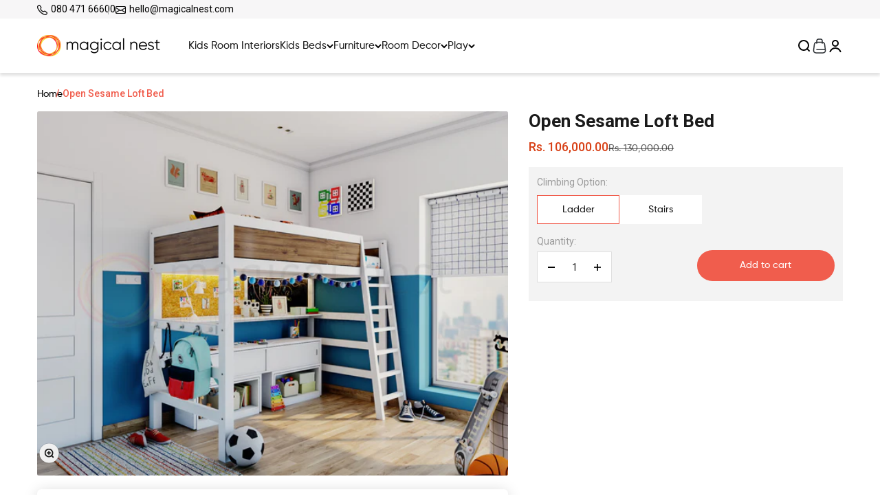

--- FILE ---
content_type: text/html; charset=utf-8
request_url: https://magicalnest.com/products/open-sesame-loft-bed
body_size: 37995
content:
<!doctype html>

<html class="no-js" lang="en" dir="ltr">
  <head>

    


    

    <meta charset="utf-8">
    <meta
      name="viewport"
      content="width=device-width, initial-scale=1.0, height=device-height, minimum-scale=1.0, maximum-scale=1.0"
    >
    <meta name="theme-color" content="#f0f0f0">

    <title>
      Open Sesame Loft Bed
    </title><meta name="description" content="Open Sesame Loft Bed is a loft bed with inbuilt study tables and chairs and a ladder to go up to the bed. Perfect for anyone who accompanies your child for assignments. It saves space and is also a lot of fun."><link rel="canonical" href="https://magicalnest.com/products/open-sesame-loft-bed"><link rel="shortcut icon" href="//magicalnest.com/cdn/shop/files/Favicon_Mn_e63964a6-7261-4b72-a074-2dd668378bb6.png?v=1709217666&width=96">
      <link rel="apple-touch-icon" href="//magicalnest.com/cdn/shop/files/Favicon_Mn_e63964a6-7261-4b72-a074-2dd668378bb6.png?v=1709217666&width=180"><link rel="preconnect" href="https://cdn.shopify.com">
    <link rel="preconnect" href="https://fonts.shopifycdn.com" crossorigin>
    <link rel="dns-prefetch" href="https://productreviews.shopifycdn.com">

    <!-- //////---My--CDN--////////////////// -->

    <link
      href="https://cdn.jsdelivr.net/npm/bootstrap@5.0.2/dist/css/bootstrap.min.css"
      rel="stylesheet"
      integrity="sha384-EVSTQN3/azprG1Anm3QDgpJLIm9Nao0Yz1ztcQTwFspd3yD65VohhpuuCOmLASjC"
      crossorigin="anonymous"
    >
    <link rel="stylesheet" href="https://cdn.jsdelivr.net/npm/bootstrap-icons@1.10.5/font/bootstrap-icons.css">

    <!-- //////---My--CDN---FONT FAMILY-////////////////// --><meta property="og:type" content="product">
  <meta property="og:title" content="Open Sesame Loft Bed">
  <meta property="product:price:amount" content="106,000.00">
  <meta property="product:price:currency" content="INR"><meta property="og:image" content="http://magicalnest.com/cdn/shop/products/BlueBrownClosed.jpg?v=1631128976&width=2048">
  <meta property="og:image:secure_url" content="https://magicalnest.com/cdn/shop/products/BlueBrownClosed.jpg?v=1631128976&width=2048">
  <meta property="og:image:width" content="1500">
  <meta property="og:image:height" content="1161"><meta property="og:description" content="Open Sesame Loft Bed is a loft bed with inbuilt study tables and chairs and a ladder to go up to the bed. Perfect for anyone who accompanies your child for assignments. It saves space and is also a lot of fun."><meta property="og:url" content="https://magicalnest.com/products/open-sesame-loft-bed">
<meta property="og:site_name" content="Magical Nest"><meta name="twitter:card" content="summary"><meta name="twitter:title" content="Open Sesame Loft Bed">
  <meta name="twitter:description" content="Does your kid always have company to do homework with but not enough space to study? Let’s say the magic word, Open Sesame! And here it is, two study tables and two chairs! Yes, a loft bed with inbuilt study tables and chairs and a ladder to go up to the bed. Perfect for anyone who accompanies your child for assignments. It saves space and is also a lot of fun. Your kid will love the weird magic of creating study space, and who knows, your kid might even surprise with a trick or two of her own.   Features and Benefits: Manufactured from Plywood, Rubber Wood, and HDF Loft bed, ideal for a single kid Built-in study desk for two kids to study together It comes in 2 variants - with ladder or stairs  Specification:  With Ladder: 84 inches * 70"><meta name="twitter:image" content="https://magicalnest.com/cdn/shop/products/BlueBrownClosed.jpg?crop=center&height=1200&v=1631128976&width=1200">
  <meta name="twitter:image:alt" content="">
  <script type="application/ld+json">
  {
    "@context": "https://schema.org",
    "@type": "Product",
    "productID": 6612457324678,
    "offers": [{
          "@type": "Offer",
          "name": "Ladder",
          "availability":"https://schema.org/InStock",
          "price": 106000.0,
          "priceCurrency": "INR",
          "priceValidUntil": "2026-02-02","url": "https://magicalnest.com/products/open-sesame-loft-bed?variant=39488663093382"
        },
{
          "@type": "Offer",
          "name": "Stairs",
          "availability":"https://schema.org/InStock",
          "price": 126000.0,
          "priceCurrency": "INR",
          "priceValidUntil": "2026-02-02","url": "https://magicalnest.com/products/open-sesame-loft-bed?variant=39488663126150"
        }
],"brand": {
      "@type": "Brand",
      "name": "Magical Nest"
    },
    "name": "Open Sesame Loft Bed",
    "description": "Does your kid always have company to do homework with but not enough space to study? Let’s say the magic word, Open Sesame! And here it is, two study tables and two chairs! Yes, a loft bed with inbuilt study tables and chairs and a ladder to go up to the bed. Perfect for anyone who accompanies your child for assignments. It saves space and is also a lot of fun. Your kid will love the weird magic of creating study space, and who knows, your kid might even surprise with a trick or two of her own.\n \nFeatures and Benefits:\n\nManufactured from Plywood, Rubber Wood, and HDF\nLoft bed, ideal for a single kid\nBuilt-in study desk for two kids to study together\nIt comes in 2 variants - with ladder or stairs \n\n\nSpecification: \n\nWith Ladder: 84 inches * 70 inches * 42 inches\n\nWith Stairs: 102 inches * 70 inches * 48 inches\nMattress size required: 1 mattress, 6 feet * 3 feet each  \n\n\nGood to know:\n\nDelivery and Installation by us\nMattress, chair, and decor sold separately\nEach bed undergoes 33 quality checks\n3-year warranty against all manufacturing defects\n",
    "category": "",
    "url": "https://magicalnest.com/products/open-sesame-loft-bed",
    "sku": "","weight": {
        "@type": "QuantitativeValue",
        "unitCode": "kg",
        "value": 0.0
      },"image": {
      "@type": "ImageObject",
      "url": "https://magicalnest.com/cdn/shop/products/BlueBrownClosed.jpg?v=1631128976&width=1024",
      "image": "https://magicalnest.com/cdn/shop/products/BlueBrownClosed.jpg?v=1631128976&width=1024",
      "name": "",
      "width": "1024",
      "height": "1024"
    }
  }
  </script>



  <script type="application/ld+json">
  {
    "@context": "https://schema.org",
    "@type": "BreadcrumbList",
  "itemListElement": [{
      "@type": "ListItem",
      "position": 1,
      "name": "Home",
      "item": "https://magicalnest.com"
    },{
          "@type": "ListItem",
          "position": 2,
          "name": "Open Sesame Loft Bed",
          "item": "https://magicalnest.com/products/open-sesame-loft-bed"
        }]
  }
  </script>

<style>/* Typography (heading) */
  @font-face {
  font-family: Roboto;
  font-weight: 400;
  font-style: normal;
  font-display: fallback;
  src: url("//magicalnest.com/cdn/fonts/roboto/roboto_n4.2019d890f07b1852f56ce63ba45b2db45d852cba.woff2") format("woff2"),
       url("//magicalnest.com/cdn/fonts/roboto/roboto_n4.238690e0007583582327135619c5f7971652fa9d.woff") format("woff");
}

@font-face {
  font-family: Roboto;
  font-weight: 400;
  font-style: italic;
  font-display: fallback;
  src: url("//magicalnest.com/cdn/fonts/roboto/roboto_i4.57ce898ccda22ee84f49e6b57ae302250655e2d4.woff2") format("woff2"),
       url("//magicalnest.com/cdn/fonts/roboto/roboto_i4.b21f3bd061cbcb83b824ae8c7671a82587b264bf.woff") format("woff");
}

/* Typography (body) */
  @font-face {
  font-family: Poppins;
  font-weight: 400;
  font-style: normal;
  font-display: fallback;
  src: url("//magicalnest.com/cdn/fonts/poppins/poppins_n4.0ba78fa5af9b0e1a374041b3ceaadf0a43b41362.woff2") format("woff2"),
       url("//magicalnest.com/cdn/fonts/poppins/poppins_n4.214741a72ff2596839fc9760ee7a770386cf16ca.woff") format("woff");
}

@font-face {
  font-family: Poppins;
  font-weight: 400;
  font-style: italic;
  font-display: fallback;
  src: url("//magicalnest.com/cdn/fonts/poppins/poppins_i4.846ad1e22474f856bd6b81ba4585a60799a9f5d2.woff2") format("woff2"),
       url("//magicalnest.com/cdn/fonts/poppins/poppins_i4.56b43284e8b52fc64c1fd271f289a39e8477e9ec.woff") format("woff");
}

@font-face {
  font-family: Poppins;
  font-weight: 700;
  font-style: normal;
  font-display: fallback;
  src: url("//magicalnest.com/cdn/fonts/poppins/poppins_n7.56758dcf284489feb014a026f3727f2f20a54626.woff2") format("woff2"),
       url("//magicalnest.com/cdn/fonts/poppins/poppins_n7.f34f55d9b3d3205d2cd6f64955ff4b36f0cfd8da.woff") format("woff");
}

@font-face {
  font-family: Poppins;
  font-weight: 700;
  font-style: italic;
  font-display: fallback;
  src: url("//magicalnest.com/cdn/fonts/poppins/poppins_i7.42fd71da11e9d101e1e6c7932199f925f9eea42d.woff2") format("woff2"),
       url("//magicalnest.com/cdn/fonts/poppins/poppins_i7.ec8499dbd7616004e21155106d13837fff4cf556.woff") format("woff");
}

:root {
    /**
     * ---------------------------------------------------------------------
     * SPACING VARIABLES
     *
     * We are using a spacing inspired from frameworks like Tailwind CSS.
     * ---------------------------------------------------------------------
     */
    --spacing-0-5: 0.125rem; /* 2px */
    --spacing-1: 0.25rem; /* 4px */
    --spacing-1-5: 0.375rem; /* 6px */
    --spacing-2: 0.5rem; /* 8px */
    --spacing-2-5: 0.625rem; /* 10px */
    --spacing-3: 0.75rem; /* 12px */
    --spacing-3-5: 0.875rem; /* 14px */
    --spacing-4: 1rem; /* 16px */
    --spacing-4-5: 1.125rem; /* 18px */
    --spacing-5: 1.25rem; /* 20px */
    --spacing-5-5: 1.375rem; /* 22px */
    --spacing-6: 1.5rem; /* 24px */
    --spacing-6-5: 1.625rem; /* 26px */
    --spacing-7: 1.75rem; /* 28px */
    --spacing-7-5: 1.875rem; /* 30px */
    --spacing-8: 2rem; /* 32px */
    --spacing-8-5: 2.125rem; /* 34px */
    --spacing-9: 2.25rem; /* 36px */
    --spacing-9-5: 2.375rem; /* 38px */
    --spacing-10: 2.5rem; /* 40px */
    --spacing-11: 2.75rem; /* 44px */
    --spacing-12: 3rem; /* 48px */
    --spacing-14: 3.5rem; /* 56px */
    --spacing-16: 4rem; /* 64px */
    --spacing-18: 4.5rem; /* 72px */
    --spacing-20: 5rem; /* 80px */
    --spacing-24: 6rem; /* 96px */
    --spacing-28: 7rem; /* 112px */
    --spacing-32: 8rem; /* 128px */
    --spacing-36: 9rem; /* 144px */
    --spacing-40: 10rem; /* 160px */
    --spacing-44: 11rem; /* 176px */
    --spacing-48: 12rem; /* 192px */
    --spacing-52: 13rem; /* 208px */
    --spacing-56: 14rem; /* 224px */
    --spacing-60: 15rem; /* 240px */
    --spacing-64: 16rem; /* 256px */
    --spacing-72: 18rem; /* 288px */
    --spacing-80: 20rem; /* 320px */
    --spacing-96: 24rem; /* 384px */

    /* Container */
    --container-max-width: 1600px;
    --container-narrow-max-width: 1350px;
    --container-gutter: var(--spacing-5);
    --section-outer-spacing-block: var(--spacing-12);
    --section-inner-max-spacing-block: var(--spacing-10);
    --section-inner-spacing-inline: var(--container-gutter);
    --section-stack-spacing-block: var(--spacing-8);

    /* Grid gutter */
    --grid-gutter: var(--spacing-5);

    /* Product list settings */
    --product-list-row-gap: var(--spacing-8);
    --product-list-column-gap: var(--grid-gutter);

    /* Form settings */
    --input-gap: var(--spacing-2);
    --input-height: 2.625rem;
    --input-padding-inline: var(--spacing-4);

    /* Other sizes */
    --sticky-area-height: calc(var(--sticky-announcement-bar-enabled, 0) * var(--announcement-bar-height, 0px) + var(--sticky-header-enabled, 0) * var(--header-height, 0px));

    /* RTL support */
    --transform-logical-flip: 1;
    --transform-origin-start: left;
    --transform-origin-end: right;

    /**
     * ---------------------------------------------------------------------
     * TYPOGRAPHY
     * ---------------------------------------------------------------------
     */

    /* Font properties */
    --heading-font-family: Roboto, sans-serif;
    --heading-font-weight: 400;
    --heading-font-style: normal;
    --heading-text-transform: normal;
    --heading-letter-spacing: -0.02em;
    --text-font-family: Poppins, sans-serif;
    --text-font-weight: 400;
    --text-font-style: normal;
    --text-letter-spacing: 0.0em;

    /* Font sizes */
    --text-h0: 3rem;
    --text-h1: 2.5rem;
    --text-h2: 2rem;
    --text-h3: 1.5rem;
    --text-h4: 1.375rem;
    --text-h5: 1.125rem;
    --text-h6: 1rem;
    --text-xs: 0.6875rem;
    --text-sm: 0.75rem;
    --text-base: 0.875rem;
    --text-lg: 1.125rem;

    /**
     * ---------------------------------------------------------------------
     * COLORS
     * ---------------------------------------------------------------------
     */

    /* Color settings */--accent: 26 26 26;
    --text-primary: 26 26 26;
    --background-primary: 240 240 240;
    --dialog-background: 255 255 255;
    --border-color: var(--text-color, var(--text-primary)) / 0.12;

    /* Button colors */
    --button-background-primary: 26 26 26;
    --button-text-primary: 255 255 255;
    --button-background-secondary: 240 196 23;
    --button-text-secondary: 26 26 26;

    /* Status colors */
    --success-background: 224 244 232;
    --success-text: 0 163 65;
    --warning-background: 255 246 233;
    --warning-text: 255 183 74;
    --error-background: 253 236 234;
    --error-text: 240 93 77;

    /* Product colors */
    --on-sale-text: 240 93 77;
    --on-sale-badge-background: 240 93 77;
    --on-sale-badge-text: 255 255 255;
    --sold-out-badge-background: 0 0 0;
    --sold-out-badge-text: 255 255 255;
    --primary-badge-background: 128 60 238;
    --primary-badge-text: 255 255 255;
    --star-color: 255 183 74;
    --product-card-background: 255 255 255;
    --product-card-text: 26 26 26;

    /* Header colors */
    --header-background: 240 240 240;
    --header-text: 26 26 26;

    /* Footer colors */
    --footer-background: 255 255 255;
    --footer-text: 26 26 26;

    /* Rounded variables (used for border radius) */
    --rounded-xs: 0.25rem;
    --rounded-sm: 0.375rem;
    --rounded: 0.75rem;
    --rounded-lg: 1.5rem;
    --rounded-full: 9999px;

    --rounded-button: 3.75rem;
    --rounded-input: 0.5rem;

    /* Box shadow */
    --shadow-sm: 0 2px 8px rgb(var(--text-primary) / 0.1);
    --shadow: 0 5px 15px rgb(var(--text-primary) / 0.1);
    --shadow-md: 0 5px 30px rgb(var(--text-primary) / 0.1);
    --shadow-block: 0px 18px 50px rgb(var(--text-primary) / 0.1);

    /**
     * ---------------------------------------------------------------------
     * OTHER
     * ---------------------------------------------------------------------
     */

    --cursor-close-svg-url: url(//magicalnest.com/cdn/shop/t/15/assets/cursor-close.svg?v=147174565022153725511706074011);
    --cursor-zoom-in-svg-url: url(//magicalnest.com/cdn/shop/t/15/assets/cursor-zoom-in.svg?v=154953035094101115921706074011);
    --cursor-zoom-out-svg-url: url(//magicalnest.com/cdn/shop/t/15/assets/cursor-zoom-out.svg?v=16155520337305705181706074011);
    --checkmark-svg-url: url(//magicalnest.com/cdn/shop/t/15/assets/checkmark.svg?v=77552481021870063511706074011);
  }

  [dir="rtl"]:root {
    /* RTL support */
    --transform-logical-flip: -1;
    --transform-origin-start: right;
    --transform-origin-end: left;
  }

  @media screen and (min-width: 700px) {
    :root {
      /* Typography (font size) */
      --text-h0: 4rem;
      --text-h1: 3rem;
      --text-h2: 2.5rem;
      --text-h3: 2rem;
      --text-h4: 1.625rem;
      --text-h5: 1.25rem;
      --text-h6: 1.125rem;

      --text-xs: 0.75rem;
      --text-sm: 0.875rem;
      --text-base: 1.0rem;
      --text-lg: 1.25rem;

      /* Spacing */
      --container-gutter: 2rem;
      --section-outer-spacing-block: var(--spacing-16);
      --section-inner-max-spacing-block: var(--spacing-12);
      --section-inner-spacing-inline: var(--spacing-12);
      --section-stack-spacing-block: var(--spacing-12);

      /* Grid gutter */
      --grid-gutter: var(--spacing-6);

      /* Product list settings */
      --product-list-row-gap: var(--spacing-12);

      /* Form settings */
      --input-gap: 1rem;
      --input-height: 3.125rem;
      --input-padding-inline: var(--spacing-5);
    }
  }

  @media screen and (min-width: 1000px) {
    :root {
      /* Spacing settings */
      --container-gutter: var(--spacing-12);
      --section-outer-spacing-block: var(--spacing-18);
      --section-inner-max-spacing-block: var(--spacing-16);
      --section-inner-spacing-inline: var(--spacing-16);
      --section-stack-spacing-block: var(--spacing-12);
    }
  }

  @media screen and (min-width: 1150px) {
    :root {
      /* Spacing settings */
      --container-gutter: var(--spacing-12);
      --section-outer-spacing-block: var(--spacing-20);
      --section-inner-max-spacing-block: var(--spacing-16);
      --section-inner-spacing-inline: var(--spacing-16);
      --section-stack-spacing-block: var(--spacing-12);
    }
  }

  @media screen and (min-width: 1400px) {
    :root {
      /* Typography (font size) */
      --text-h0: 5rem;
      --text-h1: 3.75rem;
      --text-h2: 3rem;
      --text-h3: 2.25rem;
      --text-h4: 2rem;
      --text-h5: 1.5rem;
      --text-h6: 1.25rem;

      --section-outer-spacing-block: var(--spacing-24);
      --section-inner-max-spacing-block: var(--spacing-18);
      --section-inner-spacing-inline: var(--spacing-18);
    }
  }

  @media screen and (min-width: 1600px) {
    :root {
      --section-outer-spacing-block: var(--spacing-24);
      --section-inner-max-spacing-block: var(--spacing-20);
      --section-inner-spacing-inline: var(--spacing-20);
    }
  }

  /**
   * ---------------------------------------------------------------------
   * LIQUID DEPENDANT CSS
   *
   * Our main CSS is Liquid free, but some very specific features depend on
   * theme settings, so we have them here
   * ---------------------------------------------------------------------
   */@media screen and (pointer: fine) {
        .button:not([disabled]):hover, .btn:not([disabled]):hover, .shopify-payment-button__button--unbranded:not([disabled]):hover {
          --button-background-opacity: 0.85;
        }

        .button--subdued:not([disabled]):hover {
          --button-background: var(--text-color) / .05 !important;
        }
      }</style><script>
  document.documentElement.classList.replace('no-js', 'js');

  // This allows to expose several variables to the global scope, to be used in scripts
  window.themeVariables = {
    settings: {
      showPageTransition: true,
      headingApparition: "split_fade",
      pageType: "product",
      moneyFormat: "Rs. {{amount}}",
      moneyWithCurrencyFormat: "Rs. {{amount}}",
      currencyCodeEnabled: false,
      cartType: "drawer",
      showDiscount: false,
      discountMode: "saving"
    },

    strings: {
      accessibilityClose: "Close",
      accessibilityNext: "Next",
      accessibilityPrevious: "Previous",
      addToCartButton: "Add to cart",
      soldOutButton: "Sold out",
      preOrderButton: "Pre-order",
      unavailableButton: "Unavailable",
      closeGallery: "Close gallery",
      zoomGallery: "Zoom",
      errorGallery: "Image cannot be loaded",
      soldOutBadge: "Sold out",
      discountBadge: "Save @@",
      sku: "SKU:",
      searchNoResults: "No results could be found.",
      addOrderNote: "Add order note",
      editOrderNote: "Edit order note",
      shippingEstimatorNoResults: "Sorry, we do not ship to your address.",
      shippingEstimatorOneResult: "There is one shipping rate for your address:",
      shippingEstimatorMultipleResults: "There are several shipping rates for your address:",
      shippingEstimatorError: "One or more error occurred while retrieving shipping rates:"
    },

    breakpoints: {
      'sm': 'screen and (min-width: 700px)',
      'md': 'screen and (min-width: 1000px)',
      'lg': 'screen and (min-width: 1150px)',
      'xl': 'screen and (min-width: 1400px)',

      'sm-max': 'screen and (max-width: 699px)',
      'md-max': 'screen and (max-width: 999px)',
      'lg-max': 'screen and (max-width: 1149px)',
      'xl-max': 'screen and (max-width: 1399px)'
    }
  };window.addEventListener('DOMContentLoaded', () => {
      const isReloaded = (window.performance.navigation && window.performance.navigation.type === 1) || window.performance.getEntriesByType('navigation').map((nav) => nav.type).includes('reload');

      if ('animate' in document.documentElement && window.matchMedia('(prefers-reduced-motion: no-preference)').matches && document.referrer.includes(location.host) && !isReloaded) {
        document.body.animate({opacity: [0, 1]}, {duration: 115, fill: 'forwards'});
      }
    });

    window.addEventListener('pageshow', (event) => {
      document.body.classList.remove('page-transition');

      if (event.persisted) {
        document.body.animate({opacity: [0, 1]}, {duration: 0, fill: 'forwards'});
      }
    });// For detecting native share
  document.documentElement.classList.add(`native-share--${navigator.share ? 'enabled' : 'disabled'}`);// We save the product ID in local storage to be eventually used for recently viewed section
    try {
      const recentlyViewedProducts = new Set(JSON.parse(localStorage.getItem('theme:recently-viewed-products') || '[]'));

      recentlyViewedProducts.delete(6612457324678); // Delete first to re-move the product
      recentlyViewedProducts.add(6612457324678);

      localStorage.setItem('theme:recently-viewed-products', JSON.stringify(Array.from(recentlyViewedProducts.values()).reverse()));
    } catch (e) {
      // Safari in private mode does not allow setting item, we silently fail
    }</script><script type="module" src="//magicalnest.com/cdn/shop/t/15/assets/vendor.min.js?v=101728284033374364961706074011"></script>
    <script type="module" src="//magicalnest.com/cdn/shop/t/15/assets/theme.js?v=16869976917966193081707207851"></script>
    <script type="module" src="//magicalnest.com/cdn/shop/t/15/assets/sections.js?v=85661416375084802641707207902"></script>

    <!-- //////---My--CDN--////////////////// -->

   

    <script>window.performance && window.performance.mark && window.performance.mark('shopify.content_for_header.start');</script><meta name="google-site-verification" content="09O3DojnDyWNNVe9LLNPrOnJF0mefWck9Y_mDG66PuE">
<meta id="shopify-digital-wallet" name="shopify-digital-wallet" content="/8555135039/digital_wallets/dialog">
<link rel="alternate" type="application/json+oembed" href="https://magicalnest.com/products/open-sesame-loft-bed.oembed">
<script async="async" src="/checkouts/internal/preloads.js?locale=en-IN"></script>
<script id="shopify-features" type="application/json">{"accessToken":"f81755ad51ca987864232d180f8b6941","betas":["rich-media-storefront-analytics"],"domain":"magicalnest.com","predictiveSearch":true,"shopId":8555135039,"locale":"en"}</script>
<script>var Shopify = Shopify || {};
Shopify.shop = "magicalnest.myshopify.com";
Shopify.locale = "en";
Shopify.currency = {"active":"INR","rate":"1.0"};
Shopify.country = "IN";
Shopify.theme = {"name":"New Design 24-01-2024- Impact","id":124232171654,"schema_name":"Impact","schema_version":"4.3.3","theme_store_id":1190,"role":"main"};
Shopify.theme.handle = "null";
Shopify.theme.style = {"id":null,"handle":null};
Shopify.cdnHost = "magicalnest.com/cdn";
Shopify.routes = Shopify.routes || {};
Shopify.routes.root = "/";</script>
<script type="module">!function(o){(o.Shopify=o.Shopify||{}).modules=!0}(window);</script>
<script>!function(o){function n(){var o=[];function n(){o.push(Array.prototype.slice.apply(arguments))}return n.q=o,n}var t=o.Shopify=o.Shopify||{};t.loadFeatures=n(),t.autoloadFeatures=n()}(window);</script>
<script id="shop-js-analytics" type="application/json">{"pageType":"product"}</script>
<script defer="defer" async type="module" src="//magicalnest.com/cdn/shopifycloud/shop-js/modules/v2/client.init-shop-cart-sync_BT-GjEfc.en.esm.js"></script>
<script defer="defer" async type="module" src="//magicalnest.com/cdn/shopifycloud/shop-js/modules/v2/chunk.common_D58fp_Oc.esm.js"></script>
<script defer="defer" async type="module" src="//magicalnest.com/cdn/shopifycloud/shop-js/modules/v2/chunk.modal_xMitdFEc.esm.js"></script>
<script type="module">
  await import("//magicalnest.com/cdn/shopifycloud/shop-js/modules/v2/client.init-shop-cart-sync_BT-GjEfc.en.esm.js");
await import("//magicalnest.com/cdn/shopifycloud/shop-js/modules/v2/chunk.common_D58fp_Oc.esm.js");
await import("//magicalnest.com/cdn/shopifycloud/shop-js/modules/v2/chunk.modal_xMitdFEc.esm.js");

  window.Shopify.SignInWithShop?.initShopCartSync?.({"fedCMEnabled":true,"windoidEnabled":true});

</script>
<script>(function() {
  var isLoaded = false;
  function asyncLoad() {
    if (isLoaded) return;
    isLoaded = true;
    var urls = ["https:\/\/instafeed.nfcube.com\/cdn\/e852fd2c909f0732ddc165bc6c172873.js?shop=magicalnest.myshopify.com","https:\/\/sellup.herokuapp.com\/upseller.js?shop=magicalnest.myshopify.com","\/\/cdn.shopify.com\/s\/files\/1\/0257\/0108\/9360\/t\/85\/assets\/usf-license.js?shop=magicalnest.myshopify.com"];
    for (var i = 0; i < urls.length; i++) {
      var s = document.createElement('script');
      s.type = 'text/javascript';
      s.async = true;
      s.src = urls[i];
      var x = document.getElementsByTagName('script')[0];
      x.parentNode.insertBefore(s, x);
    }
  };
  if(window.attachEvent) {
    window.attachEvent('onload', asyncLoad);
  } else {
    window.addEventListener('load', asyncLoad, false);
  }
})();</script>
<script id="__st">var __st={"a":8555135039,"offset":19800,"reqid":"ecdbd813-8a4f-4e2a-849b-024c3b08241c-1769111081","pageurl":"magicalnest.com\/products\/open-sesame-loft-bed","u":"4397819e0bdd","p":"product","rtyp":"product","rid":6612457324678};</script>
<script>window.ShopifyPaypalV4VisibilityTracking = true;</script>
<script id="captcha-bootstrap">!function(){'use strict';const t='contact',e='account',n='new_comment',o=[[t,t],['blogs',n],['comments',n],[t,'customer']],c=[[e,'customer_login'],[e,'guest_login'],[e,'recover_customer_password'],[e,'create_customer']],r=t=>t.map((([t,e])=>`form[action*='/${t}']:not([data-nocaptcha='true']) input[name='form_type'][value='${e}']`)).join(','),a=t=>()=>t?[...document.querySelectorAll(t)].map((t=>t.form)):[];function s(){const t=[...o],e=r(t);return a(e)}const i='password',u='form_key',d=['recaptcha-v3-token','g-recaptcha-response','h-captcha-response',i],f=()=>{try{return window.sessionStorage}catch{return}},m='__shopify_v',_=t=>t.elements[u];function p(t,e,n=!1){try{const o=window.sessionStorage,c=JSON.parse(o.getItem(e)),{data:r}=function(t){const{data:e,action:n}=t;return t[m]||n?{data:e,action:n}:{data:t,action:n}}(c);for(const[e,n]of Object.entries(r))t.elements[e]&&(t.elements[e].value=n);n&&o.removeItem(e)}catch(o){console.error('form repopulation failed',{error:o})}}const l='form_type',E='cptcha';function T(t){t.dataset[E]=!0}const w=window,h=w.document,L='Shopify',v='ce_forms',y='captcha';let A=!1;((t,e)=>{const n=(g='f06e6c50-85a8-45c8-87d0-21a2b65856fe',I='https://cdn.shopify.com/shopifycloud/storefront-forms-hcaptcha/ce_storefront_forms_captcha_hcaptcha.v1.5.2.iife.js',D={infoText:'Protected by hCaptcha',privacyText:'Privacy',termsText:'Terms'},(t,e,n)=>{const o=w[L][v],c=o.bindForm;if(c)return c(t,g,e,D).then(n);var r;o.q.push([[t,g,e,D],n]),r=I,A||(h.body.append(Object.assign(h.createElement('script'),{id:'captcha-provider',async:!0,src:r})),A=!0)});var g,I,D;w[L]=w[L]||{},w[L][v]=w[L][v]||{},w[L][v].q=[],w[L][y]=w[L][y]||{},w[L][y].protect=function(t,e){n(t,void 0,e),T(t)},Object.freeze(w[L][y]),function(t,e,n,w,h,L){const[v,y,A,g]=function(t,e,n){const i=e?o:[],u=t?c:[],d=[...i,...u],f=r(d),m=r(i),_=r(d.filter((([t,e])=>n.includes(e))));return[a(f),a(m),a(_),s()]}(w,h,L),I=t=>{const e=t.target;return e instanceof HTMLFormElement?e:e&&e.form},D=t=>v().includes(t);t.addEventListener('submit',(t=>{const e=I(t);if(!e)return;const n=D(e)&&!e.dataset.hcaptchaBound&&!e.dataset.recaptchaBound,o=_(e),c=g().includes(e)&&(!o||!o.value);(n||c)&&t.preventDefault(),c&&!n&&(function(t){try{if(!f())return;!function(t){const e=f();if(!e)return;const n=_(t);if(!n)return;const o=n.value;o&&e.removeItem(o)}(t);const e=Array.from(Array(32),(()=>Math.random().toString(36)[2])).join('');!function(t,e){_(t)||t.append(Object.assign(document.createElement('input'),{type:'hidden',name:u})),t.elements[u].value=e}(t,e),function(t,e){const n=f();if(!n)return;const o=[...t.querySelectorAll(`input[type='${i}']`)].map((({name:t})=>t)),c=[...d,...o],r={};for(const[a,s]of new FormData(t).entries())c.includes(a)||(r[a]=s);n.setItem(e,JSON.stringify({[m]:1,action:t.action,data:r}))}(t,e)}catch(e){console.error('failed to persist form',e)}}(e),e.submit())}));const S=(t,e)=>{t&&!t.dataset[E]&&(n(t,e.some((e=>e===t))),T(t))};for(const o of['focusin','change'])t.addEventListener(o,(t=>{const e=I(t);D(e)&&S(e,y())}));const B=e.get('form_key'),M=e.get(l),P=B&&M;t.addEventListener('DOMContentLoaded',(()=>{const t=y();if(P)for(const e of t)e.elements[l].value===M&&p(e,B);[...new Set([...A(),...v().filter((t=>'true'===t.dataset.shopifyCaptcha))])].forEach((e=>S(e,t)))}))}(h,new URLSearchParams(w.location.search),n,t,e,['guest_login'])})(!0,!0)}();</script>
<script integrity="sha256-4kQ18oKyAcykRKYeNunJcIwy7WH5gtpwJnB7kiuLZ1E=" data-source-attribution="shopify.loadfeatures" defer="defer" src="//magicalnest.com/cdn/shopifycloud/storefront/assets/storefront/load_feature-a0a9edcb.js" crossorigin="anonymous"></script>
<script data-source-attribution="shopify.dynamic_checkout.dynamic.init">var Shopify=Shopify||{};Shopify.PaymentButton=Shopify.PaymentButton||{isStorefrontPortableWallets:!0,init:function(){window.Shopify.PaymentButton.init=function(){};var t=document.createElement("script");t.src="https://magicalnest.com/cdn/shopifycloud/portable-wallets/latest/portable-wallets.en.js",t.type="module",document.head.appendChild(t)}};
</script>
<script data-source-attribution="shopify.dynamic_checkout.buyer_consent">
  function portableWalletsHideBuyerConsent(e){var t=document.getElementById("shopify-buyer-consent"),n=document.getElementById("shopify-subscription-policy-button");t&&n&&(t.classList.add("hidden"),t.setAttribute("aria-hidden","true"),n.removeEventListener("click",e))}function portableWalletsShowBuyerConsent(e){var t=document.getElementById("shopify-buyer-consent"),n=document.getElementById("shopify-subscription-policy-button");t&&n&&(t.classList.remove("hidden"),t.removeAttribute("aria-hidden"),n.addEventListener("click",e))}window.Shopify?.PaymentButton&&(window.Shopify.PaymentButton.hideBuyerConsent=portableWalletsHideBuyerConsent,window.Shopify.PaymentButton.showBuyerConsent=portableWalletsShowBuyerConsent);
</script>
<script data-source-attribution="shopify.dynamic_checkout.cart.bootstrap">document.addEventListener("DOMContentLoaded",(function(){function t(){return document.querySelector("shopify-accelerated-checkout-cart, shopify-accelerated-checkout")}if(t())Shopify.PaymentButton.init();else{new MutationObserver((function(e,n){t()&&(Shopify.PaymentButton.init(),n.disconnect())})).observe(document.body,{childList:!0,subtree:!0})}}));
</script>

<script>window.performance && window.performance.mark && window.performance.mark('shopify.content_for_header.end');</script>
    <script src='//in.fw-cdn.com/30130931/83779.js'chat='false'></script>
     <script src="https://cdn.jsdelivr.net/npm/bootstrap@5.0.2/dist/js/bootstrap.bundle.min.js"></script>
    <!-- <script defer src="https://cdn.jsdelivr.net/jquery.slick/1.4.1/slick.min.js"></script> -->
    <link rel="stylesheet" type="text/css" href="//cdn.jsdelivr.net/npm/slick-carousel@1.8.1/slick/slick-theme.css">
    <link rel="stylesheet" href="https://cdn.jsdelivr.net/jquery.slick/1.4.1/slick.css">
    <link rel="stylesheet" href="https://maxcdn.bootstrapcdn.com/bootstrap/3.4.1/css/bootstrap.min.css">
    <link rel="stylesheet" href="https://cdnjs.cloudflare.com/ajax/libs/font-awesome/6.4.0/css/all.min.css">
    <link rel="stylesheet" type="text/css" href="//cdn.jsdelivr.net/jquery.slick/1.4.1/slick.css">
    <!-- <link rel="stylesheet" type="text/css" href="css/style.css"> -->
    <script src="https://ajax.googleapis.com/ajax/libs/jquery/2.1.3/jquery.min.js"></script>
    <script type="text/javascript" src="//cdn.jsdelivr.net/jquery.slick/1.4.1/slick.min.js"></script>
    <script src="https://cdnjs.cloudflare.com/ajax/libs/twitter-bootstrap/4.3.1/js/bootstrap.bundle.min.js"></script>

    
    <script src="//magicalnest.com/cdn/shop/t/15/assets/custom.js?v=4874892518758830401719302506" defer="defer"></script>
    
    <script>

 $(document).ready(function () {
  // CODE FROM THEME.LIQUID
  setTimeout(function () {
    const url = window.location.href;
    const urlParts = url.split("/");
    const collection_name = urlParts[4];
    if (collection_name == "rooms-for-siblings") {
      $(".childtab.rooms-for-siblings").addClass("active");
    }
    if (collection_name == "small-room-designs") {
      $(".childtab.small-room-designs").addClass("active");
    }
    if (collection_name == "rooms-for-boys") {
      $(".childtab.rooms-for-boys").addClass("active");
    }
    if (collection_name == "rooms-for-girls") {
      $(".childtab.rooms-for-girls").addClass("active");
    }
    if (collection_name == "rooms-for-teens") {
      $(".childtab.rooms-for-teens").addClass("active");
    }
    if (collection_name == "playroom-designs") {
      $(".childtab.playroom-designs").addClass("active");
    }
    if (collection_name == "nursery-designs") {
      $(".childtab.nursery-designs").addClass("active");
    }
    if (collection_name == "loft-beds-1") {
      $(".childtab.loft-beds-1").addClass("active");
    }
    if (collection_name == "bunk-beds-1") {
      $(".childtab.bunk-beds-1").addClass("active");
    }
       if (collection_name == "baby-cribs-1") {
      $(".childtab.baby-cribs-1").addClass("active");
    }
       if (collection_name == "single-beds-1") {
      $(".childtab.single-beds-1").addClass("active");
    }
       if (collection_name == "corner-beds") {
      $(".childtab.corner-beds").addClass("active");
    }
       if (collection_name == "car-novelty-beds") {
      $(".childtab.car-novelty-beds").addClass("active");
    }
       if (collection_name == "trundle-beds-1") {
      $(".childtab.trundle-beds-1").addClass("active");
    }
       if (collection_name == "wall-beds-1") {
      $(".childtab.wall-beds-1").addClass("active");
    }
      if (collection_name == "kids-wardrobe") {
      $(".childtab.kids-wardrobe").addClass("active");
    }
      if (collection_name == "kids-study") {
      $(".childtab.kids-study").addClass("active");
    }
      if (collection_name == "kids-play-gyms") {
      $(".childtab.kids-play-gyms").addClass("active");
    }
      if (collection_name == "kids-room-ceiling-designs-lights") {
      $(".childtab.kids-room-ceiling-designs-lights").addClass("active");
    }
      if (collection_name == "kids-room-blinds-curtains") {
      $(".childtab.kids-room-blinds-curtains").addClass("active");
    }
      if (collection_name == "kids-room-rugs") {
      $(".childtab.kids-room-rugs").addClass("active");
    }
      if (collection_name == "kids-room-wallpapers") {
      $(".childtab.kids-room-wallpapers").addClass("active");
    }
      if (collection_name == "outdoor-treehouse") {
      $(".childtab.outdoor-treehouse").addClass("active");
    }
  }, 300);
 });
// $(document).ready(function() {
//     // Check if there's an active tab in localStorage
//     var activeTabId = localStorage.getItem('activeTab');
    
//     // If no active tab is stored, set the first tab as active
//     if (!activeTabId) {
//         activeTabId = $(".childtab:first").attr('id');
//         localStorage.setItem('activeTab', activeTabId);
//     }
    
//     // Add 'active' class to the default active tab
//     $("#" + activeTabId).addClass("active");

//     // Attach click event to tabs
//     $(".childtab").click(function (event) {
//         // Prevent default behavior of the anchor tag
//         event.preventDefault();

//         // Remove 'active' class from all tabs
//         $(".childtab").removeClass("active");
        
//         // Add 'active' class to the clicked tab
//         $(this).addClass("active");

//         // Store active tab ID in localStorage
//         var activeTabId = $(this).attr('id');
//         localStorage.setItem('activeTab', activeTabId);
        
//         // Retrieve the URL from the clicked anchor tag
//         var url = $(this).find("a").attr('href');
        
//         // Redirect to the URL after a short delay
//         setTimeout(function() {
//             window.location.href = url;
//         }, 100); // Adjust the delay time if needed
//     });
// });






    document.addEventListener("DOMContentLoaded", function() {
        // Get the unique checkbox element
        const uniqueCheckbox = document.getElementById("uniqueCheckbox");

        // Get all checkboxes with class 'gf_checkbox'
        const checkboxes = document.querySelectorAll(".gf_checkbox");

        // Add event listener for click event on unique checkbox
        uniqueCheckbox.addEventListener("click", function() {
            // Loop through each checkbox
            checkboxes.forEach(function(checkbox) {
                // If uniqueCheckbox is checked and checkbox is not checked, check it
                // If uniqueCheckbox is unchecked, uncheck all checkboxes
                checkbox.checked = uniqueCheckbox.checked;
            });
        });
    });
      


        document.addEventListener("DOMContentLoaded", function() {
        var links = document.querySelectorAll(".open-in-new-tab");
        links.forEach(function(link) {
          link.addEventListener("click", function(event) {
            event.preventDefault();
            setTimeout(function() {
              window.open(link.getAttribute("href"), "_blank");
            }, 100); // You can adjust the timeout value as needed
          });
        });

      });

  
    </script><link href="//magicalnest.com/cdn/shop/t/15/assets/theme.css?v=131327302409826827191718694193" rel="stylesheet" type="text/css" media="all" /><link href="//magicalnest.com/cdn/shop/t/15/assets/custom.css?v=118307092326504484011721652336" rel="stylesheet" type="text/css" media="all" /><style>
      @font-face {
       font-family: 'Gilroy';
       src: url(https://cdn.shopify.com/s/files/1/0085/5513/5039/files/Gilroy-Medium.woff) format('woff'),
            url(https://cdn.shopify.com/s/files/1/0085/5513/5039/files/Gilroy-Medium.woff2)format('woff2');
        font-weight: normal;
           font-style: normal;
           font-display: swap;
       }
       @font-face {
       font-family: 'Gilroy';
       src: url(https://cdn.shopify.com/s/files/1/0085/5513/5039/files/Gilroy-Bold.woff) format('woff'),
            url(https://cdn.shopify.com/s/files/1/0085/5513/5039/files/Gilroy-Bold.woff2)format('woff2');
         font-weight: bold;
           font-style: normal;
           font-display: swap;
       }
       @font-face {
       font-family: 'Gilroy';
       src: url(https://cdn.shopify.com/s/files/1/0085/5513/5039/files/Gilroy-SemiBold.woff) format('woff'),
            url(https://cdn.shopify.com/s/files/1/0085/5513/5039/files/Gilroy-SemiBold.woff2)format('woff2');
         font-weight: 600;
           font-style: normal;
           font-display: swap;
       }

       @font-face {
       font-family: 'Gilroy';
       src: url(https://cdn.shopify.com/s/files/1/0085/5513/5039/files/Gilroy-Medium.woff) format('woff'),
            url(https://cdn.shopify.com/s/files/1/0085/5513/5039/files/Gilroy-Medium.woff2)format('woff2');
        font-weight: 500;
           font-style: normal;
           font-display: swap;
       }

    </style>
    <!-- Gem_Page_Header_Script -->
    <!-- "snippets/gem-app-header-scripts.liquid" was not rendered, the associated app was uninstalled -->
    <!-- End_Gem_Page_Header_Script -->
  


    

    

    
  
  

<!-- BEGIN app block: shopify://apps/froonze-loyalty-wishlist/blocks/product_wishlist/3c495b68-652c-468d-a0ef-5bad6935d104 -->
  <!-- BEGIN app snippet: product_wishlist_data_script --><script id='frcp_data_script'>
  window.frcp = window.frcp || {}
  frcp.shopDomain = "magicalnest.myshopify.com"
  frcp.shopToken = '98bb1649656e883eb910cd4e08151e242b9a98111a6c571cc628756c49ad8097'
  frcp.httpsUrl = "https://app.froonze.com"
  frcp.moneyFormat ="Rs. {{amount}}"
  frcp.wishlist = frcp.wishlist || {}
  frcp.appProxy = null || '/apps/customer-portal'
  
    frcp.wishlist.product = {
      id: 6612457324678,
      tags: [],
      title: "Open Sesame Loft Bed",
      handle: "open-sesame-loft-bed",
      first_variant_id: 39488663093382,
    }
  
  frcp.useAppProxi = true
  frcp.wishlist.requestType = "product"
  frcp.wishlist.integrations = Object()
  frcp.wishlist.blockSettings = {"add_button_color":"#ffffff","add_button_text_color":"#1a1a1a","remove_button_color":"#1a1a1a","remove_button_text_color":"#000000","placement":"below_add_to_cart","product_css_selector":"","button_style":"icon","border_radius":4,"shadow":false,"offset_top":0,"offset_bottom":0,"offset_left":0,"offset_right":0,"collections_wishlist_button":"placeholder","collection_button_border_radius":50,"floating_link_placement":"none","floating_link_vertical_offset":3,"floating_link_lateral_offset":0,"floating_link_border_radius":50,"navigation_link":true,"navigation_link_css_selector":"","custom_css":""},
  frcp.plugins = frcp.plugins || Object({"social_logins":null,"wishlist":"advanced","order_actions":null,"custom_forms":null,"loyalty":null,"customer_account":"grandfathered","cp_integrations":null})
  frcp.wishlist.pageHandle = "01afb63d-d12e-4aea-8d91-fca5a4b9440b"
  frcp.shopId = 8555135039
</script>
<!-- END app snippet -->
  <!-- BEGIN app snippet: product_wishlist_common_data -->
<script id='frcp_wishlist_common_data'>
  frcp.wishlist = frcp.wishlist || {}
  frcp.wishlist.data =  
    {
      'lists': {
        'default': {}
      },
      'listNames': ['default'],
      'customerId': null,
    }
  

  // Translations
  frcp.wishlist.texts = Object({"button":{"add_text":"Add to wishlist","remove_text":"Remove from wishlist"},"login_popup":{"login_title":"Login is required to wishlist products","login_text":"Login","cancel":"Cancel","email":"Email","password":"Password","first_name":"First name","last_name":"Last name","email_placeholder":"E-mail","password_placeholder":"Password","first_name_placeholder":"First name","last_name_placeholder":"Last name","sign_in":"Login","create":"Create account","registration_switch":"Sign up","login_switch":"Login"},"error_message":{"message":"Something went wrong, please reload the page and try again"},"success_message":{"message":"Success, { product_title } { added_removed } the wishlist","added":"added to","removed":"removed from"},"navigation":{"text":"Wishlist"},"multilist_popup":{"title":"Add to lists","manage_lists":"Manage lists"},"customer_page":{"title":"Wishlist","share":"Share","empty":"You haven't wishlisted any products yet","sold_out":"Sold out","add_to_cart":"Add to cart","delete":"Delete wishlist item","delete_warning":"Are you sure you want to delete this wishlist item?","share_wishlist_title":"Share Wishlist","share_wishlist_social_media_title":"Share on Social Media","share_wishlist_copy_url_title":"Copy shareable link","share_wishlist_copy_success":"Copied","share_wishlist_text":"Check my wishlist","share_wishlist_reshare":"You're sharing the list of a user.","shared_wishlist_reshare_your_wishlist":"Share yours","create_list":"New list","create_list_success":"New list created","activate_success":"{ list } activated","view":"View","activate":"Activate"}})
  frcp.customerPage ||= {}
  frcp.customerPage.texts ||= {}
  frcp.customerPage.texts.shared ||= Object({"edit":"Edit","email":"Email","phone":"Phone","submit":"Submit","cancel":"Cancel","first_name":"First name","last_name":"Last name","company":"Company","address":"Address","city":"City","province":"Province","postal_zip_code":"Postal/Zip Code","smth_went_wrong":"Something went wrong. Please reload the page and try again.","delete":"Delete","gender":"Gender","order":"Order","message":"Message","view_details":"View details","hide_details":"Hide details","start_shopping":"Start shopping","go_to_cart":"Go to cart","stay_on_this_page":"Stay on this page","yes":"Yes","no":"No","invalid_phone":"Invalid phone","add":"Add","apply":"Apply","none":"None","never":"Never","successfully_copied_to_clipboard":"Successfully copied to clipboard","close":"Close"})

  frcp.wishlist.settings = Object({"wishlist_tag_conditions":{"customer_include_tags":[],"customer_exclude_tags":[],"product_include_tags":[],"product_exclude_tags":[]},"wishlist_keep_item_after_add_to_cart":false,"wishlist_open_product_same_tab":false,"wishlist_enable_multilist":true,"wishlist_enable_modal":false,"wishlist_enable_guest":true,"wishlist_social_share":{"enabled":false,"facebook":true,"twitter":true,"whatsapp":true},"customer_account_version":"classic"})
  frcp.wishlist.customerTags = null
  frcp.wishlist.socialAppIds = {
    facebook: '493867338961209'
  }
  frcp.wishlist.modalJsUrl = "https://cdn.shopify.com/extensions/019bba91-c314-770d-85a1-b154f49c8504/customer-portal-261/assets/wishlist_modal-nAljNSjs.js"
  frcp.wishlist.modalCssUrl = "https://cdn.shopify.com/extensions/019bba91-c314-770d-85a1-b154f49c8504/customer-portal-261/assets/wishlist_modal-nAljNSjs.css"

  frcp.wishlist.profile = {
    froonzeToken: "ada95ce74e35368b18d952ce518c75a4db60c250dd50e55c7b337ee40087a401",
    id: null
  }
</script>
<!-- END app snippet -->
  <!-- BEGIN app snippet: theme_customization_tags -->
  <script class="frcp-theme-customization-loader-script">
      (function() {
        var themeCustomizationsList = {"0":{"css":"#recently-viewed-products .frcp-wishlist-grid-btn-wrapper {\n  right: 10px !important;\n}\n\n\n.frcp-wishlist-grid-btn-wrapper--overlay-hover .frcp-wishlist-grid-btn, .frcp-wishlist-grid-btn-wrapper--overlay .frcp-wishlist-grid-btn {\n    z-index: 998 !important;\n}\n\n.frcp-wishlist-grid-btn.frcp-wishlist-btn--remove svg, .frcp-wishlist-btn--multilist.frcp-wishlist-btn--remove svg {\nfill: #d84117 !important;\n    stroke: #d84117 !important;\n}\n\n.frcp-wishlist-product-btn  svg {\nfill: #d84117 !important;\n  stroke: #d84117 !important;\n}\n\n.frcp-toast-wrapper {\n  text-align: center !important;\n      width: 440px !important;\n      bottom: 140px !important;\n}\n\n.frcp-toast__title {\n  width: 80% !important;\n    margin: auto !important;\n}\n\n.facets__floating-filter {\n    z-index: 999 !important;\n}\n\n.frcp-wishlist-product-btn.frcp-wishlist-btn--add svg, .frcp-wishlist-btn--multilist.frcp-wishlist-btn--add svg {\n  fill: none !important;\n}\n\n\n.frcp-wishlist-wrapper:has(.frcp-wishlist-multilist-btn) {\n    width: 62px !important;\n}\n\n.frcp-wishlist-wrapper:has(.frcp-wishlist-multilist-btn) .frcp-wishlist__icon {\n  margin-left: -20px !important;\n}\n\n\nspan.frcp-wishlist-multilist-btn {\n    padding-right: 5px !important;\n    padding-left: 30px !important;\n    margin-right: -18px !important;\n}\n\n.frcp-multilist.frcp-popup .frcp-popup__title {\n    color: var(--frcp-popupColor) !important;\n    display: block !important;\n}\n\n.frcp-wishlist-btn--multilist.frcp-wishlist-btn--add svg {\n  stroke: var(--frcp-popupColor) !important;\n}\n\n.second_wish_btn .frcp-wishlist-wrapper { \n  width: 14%!important; \n}\n\n.second_wish_btn span.frcp-wishlist-btn {\n    position: relative!important;\n    text-align: center!important;\n    margin-right: 5%!important;\n    border-radius: 7px!important;\n    vertical-align: middle!important;\n    align-items: center!important;\n    padding-left: 0!important;\n    padding-right: 0!important;\n}\n\n\n.second_wish_btn .frcp-wishlist-multilist-btn {\n    position: relative !important;\n    padding-left: 27px !important;\n    padding-right: 1px !important;\n    margin-left: -23px !important;\n}\n\n.second_wish_btn .frcp-wishlist-wrapper:has(.frcp-wishlist-multilist-btn) .frcp-wishlist__icon {\n  margin-left: -22px !important;\n    margin-right: -2px !important;\n}","js":"document.addEventListener(\"frcp.wishlist.installed\", function (event) {\r\n    setTimeout(() => {\r\n      frcp.wishlist.attachOnCollection();\r\n    }, 1000);\r\n    \r\n        setTimeout(() => {\r\n      frcp.wishlist.attachOnCollection();\r\n    }, 2000);\r\n    \r\n        setTimeout(() => {\r\n      frcp.wishlist.attachOnCollection();\r\n    }, 3000);\r\n    \r\n        \r\n        setTimeout(() => {\r\n      frcp.wishlist.attachOnCollection();\r\n    }, 4000);\r\n    \r\n        \r\n        setTimeout(() => {\r\n      frcp.wishlist.attachOnCollection();\r\n    }, 5000);\r\n    \r\n  const multiButton = document.querySelector('.frcp-wishlist-multilist-btn');\r\n  const secondButton = document.querySelector('.second_wish_btn .frcp-wishlist-btn');\r\n  const newButton = `<span class=\"frcp-wishlist-multilist-btn\" onclick=\"document.querySelector('.frcp-wishlist-multilist-btn:not(.second_wish_btn .frcp-wishlist-multilist-btn)').click()\">\r\n                            <svg class=\"frcp-wishlist__icon\" width=\"100%\" height=\"100%\" fill=\"none\" stroke=\"currentColor\" stroke-width=\"2\" stroke-linecap=\"round\" stroke-linejoin=\"round\" viewBox=\"0 0 24 24\">\r\n                              <line x1=\"8\" y1=\"6\" x2=\"21\" y2=\"6\"></line><line x1=\"8\" y1=\"12\" x2=\"21\" y2=\"12\"></line><line x1=\"8\" y1=\"18\" x2=\"21\" y2=\"18\"></line><line x1=\"3\" y1=\"6\" x2=\"3.01\" y2=\"6\"></line><line x1=\"3\" y1=\"12\" x2=\"3.01\" y2=\"12\"></line><line x1=\"3\" y1=\"18\" x2=\"3.01\" y2=\"18\"></line>\r\n                            </svg>\r\n                          </span>`;\r\n  if (multiButton && secondButton) {\r\n    secondButton.insertAdjacentHTML('afterend', newButton);\r\n  }\r\n    \r\n});\r\n\r\n\r\ndocument.addEventListener('facet:update', function(event) {\r\n    setTimeout(() => {\r\n      frcp.wishlist.attachOnCollection();\r\n    }, 1000);\r\n    \r\n        setTimeout(() => {\r\n      frcp.wishlist.attachOnCollection();\r\n    }, 2000);\r\n    \r\n        setTimeout(() => {\r\n      frcp.wishlist.attachOnCollection();\r\n    }, 3000);\r\n    \r\n        \r\n        setTimeout(() => {\r\n      frcp.wishlist.attachOnCollection();\r\n    }, 4000);\r\n    \r\n        \r\n        setTimeout(() => {\r\n      frcp.wishlist.attachOnCollection();\r\n    }, 5000);\r\n});"}};
        if (!themeCustomizationsList) return;
        var currentThemeCustomization = Shopify && Shopify.theme && themeCustomizationsList[Shopify.theme.id];
        var globalCustomization = themeCustomizationsList[0]

        if (currentThemeCustomization) {
          addTags(currentThemeCustomization, 'frcp-theme-customization');
        }

        if (globalCustomization) {
          addTags(globalCustomization, 'frcp-global-customization');
        }

        function addTags(themeCustomization, prefix) {
          if (themeCustomization.css) {
            var styleTag = document.createElement('style');
            styleTag.classList.add(prefix + '-style');
            styleTag.innerText = themeCustomization.css;
            document.head.append(styleTag);
          };

          if (themeCustomization.html) {
            document.addEventListener("DOMContentLoaded", function() {
              var htmlDiv = document.createElement('div');
              htmlDiv.classList.add(prefix + '-html');
              htmlDiv.innerHTML = themeCustomization.html;
              document.body.append(htmlDiv);
            });
          };

          if (themeCustomization.js) {
            var scriptTag = document.createElement('script');
            scriptTag.classList.add(prefix + '-script');
            scriptTag.innerText = themeCustomization.js;
            document.head.append(scriptTag);
          };
        }
      })();
  </script>

<!-- END app snippet -->

  <!-- BEGIN app snippet: assets_loader --><script id="product_wishlist">
  (function() {
    const _loadAsset = function(tag, params, id) {
      const asset = document.createElement(tag)
      for (const key in params) asset[key] = params[key]
      if (id) asset.id = `frcp_${id.split('-')[0]}_main_js`
      document.head.append(asset)
    }
    if (document.readyState !== 'loading') {
      _loadAsset('script', { src: 'https://cdn.shopify.com/extensions/019bba91-c314-770d-85a1-b154f49c8504/customer-portal-261/assets/product_wishlist-Br1Wt5lM.js', type: 'module', defer: true }, 'product_wishlist-Br1Wt5lM.js')
    } else {
      document.addEventListener('DOMContentLoaded', () => {
        _loadAsset('script', { src: 'https://cdn.shopify.com/extensions/019bba91-c314-770d-85a1-b154f49c8504/customer-portal-261/assets/product_wishlist-Br1Wt5lM.js', type: 'module', defer: true }, 'product_wishlist-Br1Wt5lM.js')
      })
    }

    
      _loadAsset('link', { href: 'https://cdn.shopify.com/extensions/019bba91-c314-770d-85a1-b154f49c8504/customer-portal-261/assets/product_wishlist-Br1Wt5lM.css', rel: 'stylesheet', media: 'all' })
    
  })()
</script>
<!-- END app snippet -->



<!-- END app block --><!-- BEGIN app block: shopify://apps/froonze-loyalty-wishlist/blocks/customer_account_page/3c495b68-652c-468d-a0ef-5bad6935d104 --><!-- BEGIN app snippet: main_color_variables -->





<style>
  :root {
    --frcp-primaryColor:  #5873f9;
    --frcp-btnTextColor: #ffffff;
    --frcp-backgroundColor: #ffffff;
    --frcp-textColor: #202202;
    --frcp-hoverOpacity:  0.7;
  }
</style>
<!-- END app snippet -->

<script>
  window.frcp ||= {}
  frcp.customerPage ||= {}
  frcp.customerPage.enabled = true
  frcp.customerPage.path = "\/products\/open-sesame-loft-bed"
  frcp.customerPage.accountPage = null
  frcp.customerId = null
</script>




  
    <!-- BEGIN app snippet: shop_data_script --><script id='frcp_shop_data_script'>
  window.frcp = window.frcp || {}
  window.frcp.customerPage = window.frcp.customerPage || {}
  window.frcp.plugins = window.frcp.plugins || Object({"social_logins":null,"wishlist":"advanced","order_actions":null,"custom_forms":null,"loyalty":null,"customer_account":"grandfathered","cp_integrations":null})
</script>
<!-- END app snippet -->
    <!-- BEGIN app snippet: assets_loader --><script id="recently_viewed">
  (function() {
    const _loadAsset = function(tag, params, id) {
      const asset = document.createElement(tag)
      for (const key in params) asset[key] = params[key]
      if (id) asset.id = `frcp_${id.split('-')[0]}_main_js`
      document.head.append(asset)
    }
    if (document.readyState !== 'loading') {
      _loadAsset('script', { src: 'https://cdn.shopify.com/extensions/019bba91-c314-770d-85a1-b154f49c8504/customer-portal-261/assets/recently_viewed-Cv02ChBo.js', type: 'module', defer: true }, 'recently_viewed-Cv02ChBo.js')
    } else {
      document.addEventListener('DOMContentLoaded', () => {
        _loadAsset('script', { src: 'https://cdn.shopify.com/extensions/019bba91-c314-770d-85a1-b154f49c8504/customer-portal-261/assets/recently_viewed-Cv02ChBo.js', type: 'module', defer: true }, 'recently_viewed-Cv02ChBo.js')
      })
    }

    
  })()
</script>
<!-- END app snippet -->
  



<!-- END app block --><!-- BEGIN app block: shopify://apps/impresee-search-bar/blocks/app-embed/274bc109-2632-4842-969d-8d33135f0fca --><script async src="https://cdn.impresee.com/new-shopify-script-tags/magicalnestcom-into-theme.js?shop=magicalnest.com&origin=theme" ></script> 
<!-- END app block --><!-- BEGIN app block: shopify://apps/froonze-loyalty-wishlist/blocks/custom_forms/3c495b68-652c-468d-a0ef-5bad6935d104 -->


<!-- END app block --><!-- BEGIN app block: shopify://apps/froonze-loyalty-wishlist/blocks/social_logins/3c495b68-652c-468d-a0ef-5bad6935d104 -->


<!-- END app block --><!-- BEGIN app block: shopify://apps/froonze-loyalty-wishlist/blocks/loyalty/3c495b68-652c-468d-a0ef-5bad6935d104 -->

<script>
  window.frcp = window.frcp || {}
  frcp.appProxy = null || '/apps/customer-portal'
  frcp.plugins = frcp.plugins || Object({"social_logins":null,"wishlist":"advanced","order_actions":null,"custom_forms":null,"loyalty":null,"customer_account":"grandfathered","cp_integrations":null})
  frcp.moneyFormat ="Rs. {{amount}}"
  frcp.httpsUrl = "https://app.froonze.com"
  frcp.useAppProxi = true
  frcp.defaultShopCurrency = "INR"
  frcp.shopId = 8555135039
  frcp.loyalty = {
    customer: {
      id: null,
      froonzeToken: "ada95ce74e35368b18d952ce518c75a4db60c250dd50e55c7b337ee40087a401",
      firstName: null,
      lastName: null,
      phone: null,
      email: null,
      gender: null,
      dateOfBirth: '',
      tags: null,
      data: Object(),
      storeCredit: {
        amount: null,
        currency: null,
      } ,
    },
    settings: Object(),
    texts: {
      launcher_button: Object(null),
      customer_page: Object(null),
      widget: Object(null),
    },
    referralToken: "MTM1cmVmNDEyOTczNDkyNg",
    socialAppIds: { facebook: "493867338961209" },
    widgetJsUrl: "https://cdn.shopify.com/extensions/019bba91-c314-770d-85a1-b154f49c8504/customer-portal-261/assets/loyalty_widget-CzM4uPGd.js",
    widgetCssUrl: "https://cdn.shopify.com/extensions/019bba91-c314-770d-85a1-b154f49c8504/customer-portal-261/assets/loyalty_widget-CzM4uPGd.css",
  }
  frcp.customerPage ||= {}
  frcp.customerPage.texts ||= {}
  frcp.customerPage.texts.shared ||= Object({"edit":"Edit","email":"Email","phone":"Phone","submit":"Submit","cancel":"Cancel","first_name":"First name","last_name":"Last name","company":"Company","address":"Address","city":"City","province":"Province","postal_zip_code":"Postal/Zip Code","smth_went_wrong":"Something went wrong. Please reload the page and try again.","delete":"Delete","gender":"Gender","order":"Order","message":"Message","view_details":"View details","hide_details":"Hide details","start_shopping":"Start shopping","go_to_cart":"Go to cart","stay_on_this_page":"Stay on this page","yes":"Yes","no":"No","invalid_phone":"Invalid phone","add":"Add","apply":"Apply","none":"None","never":"Never","successfully_copied_to_clipboard":"Successfully copied to clipboard","close":"Close"})
  frcp.customerPage.profile ||= {}
  frcp.customerPage.profile.dateOfBirth = ''
</script>


  


<!-- BEGIN app snippet: assets_loader --><script id="loyalty_widget_loader">
  (function() {
    const _loadAsset = function(tag, params, id) {
      const asset = document.createElement(tag)
      for (const key in params) asset[key] = params[key]
      if (id) asset.id = `frcp_${id.split('-')[0]}_main_js`
      document.head.append(asset)
    }
    if (document.readyState !== 'loading') {
      _loadAsset('script', { src: 'https://cdn.shopify.com/extensions/019bba91-c314-770d-85a1-b154f49c8504/customer-portal-261/assets/loyalty_widget_loader-CRZdIOMC.js', type: 'module', defer: true }, 'loyalty_widget_loader-CRZdIOMC.js')
    } else {
      document.addEventListener('DOMContentLoaded', () => {
        _loadAsset('script', { src: 'https://cdn.shopify.com/extensions/019bba91-c314-770d-85a1-b154f49c8504/customer-portal-261/assets/loyalty_widget_loader-CRZdIOMC.js', type: 'module', defer: true }, 'loyalty_widget_loader-CRZdIOMC.js')
      })
    }

    
      _loadAsset('link', { href: 'https://cdn.shopify.com/extensions/019bba91-c314-770d-85a1-b154f49c8504/customer-portal-261/assets/loyalty_widget_loader-CRZdIOMC.css', rel: 'stylesheet', media: 'all' })
    
  })()
</script>
<!-- END app snippet -->
<!-- BEGIN app snippet: theme_customization_tags -->
<!-- END app snippet -->

<!-- END app block --><script src="https://cdn.shopify.com/extensions/019b21c8-ea60-7d08-a152-f377f75c4e64/sellup-98/assets/sellup_upseller.js" type="text/javascript" defer="defer"></script>
<link href="https://cdn.shopify.com/extensions/019b21c8-ea60-7d08-a152-f377f75c4e64/sellup-98/assets/sellup_upseller.css" rel="stylesheet" type="text/css" media="all">
<link href="https://monorail-edge.shopifysvc.com" rel="dns-prefetch">
<script>(function(){if ("sendBeacon" in navigator && "performance" in window) {try {var session_token_from_headers = performance.getEntriesByType('navigation')[0].serverTiming.find(x => x.name == '_s').description;} catch {var session_token_from_headers = undefined;}var session_cookie_matches = document.cookie.match(/_shopify_s=([^;]*)/);var session_token_from_cookie = session_cookie_matches && session_cookie_matches.length === 2 ? session_cookie_matches[1] : "";var session_token = session_token_from_headers || session_token_from_cookie || "";function handle_abandonment_event(e) {var entries = performance.getEntries().filter(function(entry) {return /monorail-edge.shopifysvc.com/.test(entry.name);});if (!window.abandonment_tracked && entries.length === 0) {window.abandonment_tracked = true;var currentMs = Date.now();var navigation_start = performance.timing.navigationStart;var payload = {shop_id: 8555135039,url: window.location.href,navigation_start,duration: currentMs - navigation_start,session_token,page_type: "product"};window.navigator.sendBeacon("https://monorail-edge.shopifysvc.com/v1/produce", JSON.stringify({schema_id: "online_store_buyer_site_abandonment/1.1",payload: payload,metadata: {event_created_at_ms: currentMs,event_sent_at_ms: currentMs}}));}}window.addEventListener('pagehide', handle_abandonment_event);}}());</script>
<script id="web-pixels-manager-setup">(function e(e,d,r,n,o){if(void 0===o&&(o={}),!Boolean(null===(a=null===(i=window.Shopify)||void 0===i?void 0:i.analytics)||void 0===a?void 0:a.replayQueue)){var i,a;window.Shopify=window.Shopify||{};var t=window.Shopify;t.analytics=t.analytics||{};var s=t.analytics;s.replayQueue=[],s.publish=function(e,d,r){return s.replayQueue.push([e,d,r]),!0};try{self.performance.mark("wpm:start")}catch(e){}var l=function(){var e={modern:/Edge?\/(1{2}[4-9]|1[2-9]\d|[2-9]\d{2}|\d{4,})\.\d+(\.\d+|)|Firefox\/(1{2}[4-9]|1[2-9]\d|[2-9]\d{2}|\d{4,})\.\d+(\.\d+|)|Chrom(ium|e)\/(9{2}|\d{3,})\.\d+(\.\d+|)|(Maci|X1{2}).+ Version\/(15\.\d+|(1[6-9]|[2-9]\d|\d{3,})\.\d+)([,.]\d+|)( \(\w+\)|)( Mobile\/\w+|) Safari\/|Chrome.+OPR\/(9{2}|\d{3,})\.\d+\.\d+|(CPU[ +]OS|iPhone[ +]OS|CPU[ +]iPhone|CPU IPhone OS|CPU iPad OS)[ +]+(15[._]\d+|(1[6-9]|[2-9]\d|\d{3,})[._]\d+)([._]\d+|)|Android:?[ /-](13[3-9]|1[4-9]\d|[2-9]\d{2}|\d{4,})(\.\d+|)(\.\d+|)|Android.+Firefox\/(13[5-9]|1[4-9]\d|[2-9]\d{2}|\d{4,})\.\d+(\.\d+|)|Android.+Chrom(ium|e)\/(13[3-9]|1[4-9]\d|[2-9]\d{2}|\d{4,})\.\d+(\.\d+|)|SamsungBrowser\/([2-9]\d|\d{3,})\.\d+/,legacy:/Edge?\/(1[6-9]|[2-9]\d|\d{3,})\.\d+(\.\d+|)|Firefox\/(5[4-9]|[6-9]\d|\d{3,})\.\d+(\.\d+|)|Chrom(ium|e)\/(5[1-9]|[6-9]\d|\d{3,})\.\d+(\.\d+|)([\d.]+$|.*Safari\/(?![\d.]+ Edge\/[\d.]+$))|(Maci|X1{2}).+ Version\/(10\.\d+|(1[1-9]|[2-9]\d|\d{3,})\.\d+)([,.]\d+|)( \(\w+\)|)( Mobile\/\w+|) Safari\/|Chrome.+OPR\/(3[89]|[4-9]\d|\d{3,})\.\d+\.\d+|(CPU[ +]OS|iPhone[ +]OS|CPU[ +]iPhone|CPU IPhone OS|CPU iPad OS)[ +]+(10[._]\d+|(1[1-9]|[2-9]\d|\d{3,})[._]\d+)([._]\d+|)|Android:?[ /-](13[3-9]|1[4-9]\d|[2-9]\d{2}|\d{4,})(\.\d+|)(\.\d+|)|Mobile Safari.+OPR\/([89]\d|\d{3,})\.\d+\.\d+|Android.+Firefox\/(13[5-9]|1[4-9]\d|[2-9]\d{2}|\d{4,})\.\d+(\.\d+|)|Android.+Chrom(ium|e)\/(13[3-9]|1[4-9]\d|[2-9]\d{2}|\d{4,})\.\d+(\.\d+|)|Android.+(UC? ?Browser|UCWEB|U3)[ /]?(15\.([5-9]|\d{2,})|(1[6-9]|[2-9]\d|\d{3,})\.\d+)\.\d+|SamsungBrowser\/(5\.\d+|([6-9]|\d{2,})\.\d+)|Android.+MQ{2}Browser\/(14(\.(9|\d{2,})|)|(1[5-9]|[2-9]\d|\d{3,})(\.\d+|))(\.\d+|)|K[Aa][Ii]OS\/(3\.\d+|([4-9]|\d{2,})\.\d+)(\.\d+|)/},d=e.modern,r=e.legacy,n=navigator.userAgent;return n.match(d)?"modern":n.match(r)?"legacy":"unknown"}(),u="modern"===l?"modern":"legacy",c=(null!=n?n:{modern:"",legacy:""})[u],f=function(e){return[e.baseUrl,"/wpm","/b",e.hashVersion,"modern"===e.buildTarget?"m":"l",".js"].join("")}({baseUrl:d,hashVersion:r,buildTarget:u}),m=function(e){var d=e.version,r=e.bundleTarget,n=e.surface,o=e.pageUrl,i=e.monorailEndpoint;return{emit:function(e){var a=e.status,t=e.errorMsg,s=(new Date).getTime(),l=JSON.stringify({metadata:{event_sent_at_ms:s},events:[{schema_id:"web_pixels_manager_load/3.1",payload:{version:d,bundle_target:r,page_url:o,status:a,surface:n,error_msg:t},metadata:{event_created_at_ms:s}}]});if(!i)return console&&console.warn&&console.warn("[Web Pixels Manager] No Monorail endpoint provided, skipping logging."),!1;try{return self.navigator.sendBeacon.bind(self.navigator)(i,l)}catch(e){}var u=new XMLHttpRequest;try{return u.open("POST",i,!0),u.setRequestHeader("Content-Type","text/plain"),u.send(l),!0}catch(e){return console&&console.warn&&console.warn("[Web Pixels Manager] Got an unhandled error while logging to Monorail."),!1}}}}({version:r,bundleTarget:l,surface:e.surface,pageUrl:self.location.href,monorailEndpoint:e.monorailEndpoint});try{o.browserTarget=l,function(e){var d=e.src,r=e.async,n=void 0===r||r,o=e.onload,i=e.onerror,a=e.sri,t=e.scriptDataAttributes,s=void 0===t?{}:t,l=document.createElement("script"),u=document.querySelector("head"),c=document.querySelector("body");if(l.async=n,l.src=d,a&&(l.integrity=a,l.crossOrigin="anonymous"),s)for(var f in s)if(Object.prototype.hasOwnProperty.call(s,f))try{l.dataset[f]=s[f]}catch(e){}if(o&&l.addEventListener("load",o),i&&l.addEventListener("error",i),u)u.appendChild(l);else{if(!c)throw new Error("Did not find a head or body element to append the script");c.appendChild(l)}}({src:f,async:!0,onload:function(){if(!function(){var e,d;return Boolean(null===(d=null===(e=window.Shopify)||void 0===e?void 0:e.analytics)||void 0===d?void 0:d.initialized)}()){var d=window.webPixelsManager.init(e)||void 0;if(d){var r=window.Shopify.analytics;r.replayQueue.forEach((function(e){var r=e[0],n=e[1],o=e[2];d.publishCustomEvent(r,n,o)})),r.replayQueue=[],r.publish=d.publishCustomEvent,r.visitor=d.visitor,r.initialized=!0}}},onerror:function(){return m.emit({status:"failed",errorMsg:"".concat(f," has failed to load")})},sri:function(e){var d=/^sha384-[A-Za-z0-9+/=]+$/;return"string"==typeof e&&d.test(e)}(c)?c:"",scriptDataAttributes:o}),m.emit({status:"loading"})}catch(e){m.emit({status:"failed",errorMsg:(null==e?void 0:e.message)||"Unknown error"})}}})({shopId: 8555135039,storefrontBaseUrl: "https://magicalnest.com",extensionsBaseUrl: "https://extensions.shopifycdn.com/cdn/shopifycloud/web-pixels-manager",monorailEndpoint: "https://monorail-edge.shopifysvc.com/unstable/produce_batch",surface: "storefront-renderer",enabledBetaFlags: ["2dca8a86"],webPixelsConfigList: [{"id":"1399816326","configuration":"{\"pixel_id\":\"9760863457337421\",\"pixel_type\":\"facebook_pixel\"}","eventPayloadVersion":"v1","runtimeContext":"OPEN","scriptVersion":"ca16bc87fe92b6042fbaa3acc2fbdaa6","type":"APP","apiClientId":2329312,"privacyPurposes":["ANALYTICS","MARKETING","SALE_OF_DATA"],"dataSharingAdjustments":{"protectedCustomerApprovalScopes":["read_customer_address","read_customer_email","read_customer_name","read_customer_personal_data","read_customer_phone"]}},{"id":"369754246","configuration":"{\"config\":\"{\\\"pixel_id\\\":\\\"G-4CT7BEKF7C\\\",\\\"target_country\\\":\\\"IN\\\",\\\"gtag_events\\\":[{\\\"type\\\":\\\"begin_checkout\\\",\\\"action_label\\\":\\\"G-4CT7BEKF7C\\\"},{\\\"type\\\":\\\"search\\\",\\\"action_label\\\":\\\"G-4CT7BEKF7C\\\"},{\\\"type\\\":\\\"view_item\\\",\\\"action_label\\\":[\\\"G-4CT7BEKF7C\\\",\\\"MC-6M86WSTRSL\\\"]},{\\\"type\\\":\\\"purchase\\\",\\\"action_label\\\":[\\\"G-4CT7BEKF7C\\\",\\\"MC-6M86WSTRSL\\\"]},{\\\"type\\\":\\\"page_view\\\",\\\"action_label\\\":[\\\"G-4CT7BEKF7C\\\",\\\"MC-6M86WSTRSL\\\"]},{\\\"type\\\":\\\"add_payment_info\\\",\\\"action_label\\\":\\\"G-4CT7BEKF7C\\\"},{\\\"type\\\":\\\"add_to_cart\\\",\\\"action_label\\\":\\\"G-4CT7BEKF7C\\\"}],\\\"enable_monitoring_mode\\\":false}\"}","eventPayloadVersion":"v1","runtimeContext":"OPEN","scriptVersion":"b2a88bafab3e21179ed38636efcd8a93","type":"APP","apiClientId":1780363,"privacyPurposes":[],"dataSharingAdjustments":{"protectedCustomerApprovalScopes":["read_customer_address","read_customer_email","read_customer_name","read_customer_personal_data","read_customer_phone"]}},{"id":"shopify-app-pixel","configuration":"{}","eventPayloadVersion":"v1","runtimeContext":"STRICT","scriptVersion":"0450","apiClientId":"shopify-pixel","type":"APP","privacyPurposes":["ANALYTICS","MARKETING"]},{"id":"shopify-custom-pixel","eventPayloadVersion":"v1","runtimeContext":"LAX","scriptVersion":"0450","apiClientId":"shopify-pixel","type":"CUSTOM","privacyPurposes":["ANALYTICS","MARKETING"]}],isMerchantRequest: false,initData: {"shop":{"name":"Magical Nest","paymentSettings":{"currencyCode":"INR"},"myshopifyDomain":"magicalnest.myshopify.com","countryCode":"IN","storefrontUrl":"https:\/\/magicalnest.com"},"customer":null,"cart":null,"checkout":null,"productVariants":[{"price":{"amount":106000.0,"currencyCode":"INR"},"product":{"title":"Open Sesame Loft Bed","vendor":"Magical Nest","id":"6612457324678","untranslatedTitle":"Open Sesame Loft Bed","url":"\/products\/open-sesame-loft-bed","type":""},"id":"39488663093382","image":{"src":"\/\/magicalnest.com\/cdn\/shop\/products\/BlueBrownClosed.jpg?v=1631128976"},"sku":"","title":"Ladder","untranslatedTitle":"Ladder"},{"price":{"amount":126000.0,"currencyCode":"INR"},"product":{"title":"Open Sesame Loft Bed","vendor":"Magical Nest","id":"6612457324678","untranslatedTitle":"Open Sesame Loft Bed","url":"\/products\/open-sesame-loft-bed","type":""},"id":"39488663126150","image":{"src":"\/\/magicalnest.com\/cdn\/shop\/products\/BlueBrownStaircaseclosed.jpg?v=1631128977"},"sku":"","title":"Stairs","untranslatedTitle":"Stairs"}],"purchasingCompany":null},},"https://magicalnest.com/cdn","fcfee988w5aeb613cpc8e4bc33m6693e112",{"modern":"","legacy":""},{"shopId":"8555135039","storefrontBaseUrl":"https:\/\/magicalnest.com","extensionBaseUrl":"https:\/\/extensions.shopifycdn.com\/cdn\/shopifycloud\/web-pixels-manager","surface":"storefront-renderer","enabledBetaFlags":"[\"2dca8a86\"]","isMerchantRequest":"false","hashVersion":"fcfee988w5aeb613cpc8e4bc33m6693e112","publish":"custom","events":"[[\"page_viewed\",{}],[\"product_viewed\",{\"productVariant\":{\"price\":{\"amount\":106000.0,\"currencyCode\":\"INR\"},\"product\":{\"title\":\"Open Sesame Loft Bed\",\"vendor\":\"Magical Nest\",\"id\":\"6612457324678\",\"untranslatedTitle\":\"Open Sesame Loft Bed\",\"url\":\"\/products\/open-sesame-loft-bed\",\"type\":\"\"},\"id\":\"39488663093382\",\"image\":{\"src\":\"\/\/magicalnest.com\/cdn\/shop\/products\/BlueBrownClosed.jpg?v=1631128976\"},\"sku\":\"\",\"title\":\"Ladder\",\"untranslatedTitle\":\"Ladder\"}}]]"});</script><script>
  window.ShopifyAnalytics = window.ShopifyAnalytics || {};
  window.ShopifyAnalytics.meta = window.ShopifyAnalytics.meta || {};
  window.ShopifyAnalytics.meta.currency = 'INR';
  var meta = {"product":{"id":6612457324678,"gid":"gid:\/\/shopify\/Product\/6612457324678","vendor":"Magical Nest","type":"","handle":"open-sesame-loft-bed","variants":[{"id":39488663093382,"price":10600000,"name":"Open Sesame Loft Bed - Ladder","public_title":"Ladder","sku":""},{"id":39488663126150,"price":12600000,"name":"Open Sesame Loft Bed - Stairs","public_title":"Stairs","sku":""}],"remote":false},"page":{"pageType":"product","resourceType":"product","resourceId":6612457324678,"requestId":"ecdbd813-8a4f-4e2a-849b-024c3b08241c-1769111081"}};
  for (var attr in meta) {
    window.ShopifyAnalytics.meta[attr] = meta[attr];
  }
</script>
<script class="analytics">
  (function () {
    var customDocumentWrite = function(content) {
      var jquery = null;

      if (window.jQuery) {
        jquery = window.jQuery;
      } else if (window.Checkout && window.Checkout.$) {
        jquery = window.Checkout.$;
      }

      if (jquery) {
        jquery('body').append(content);
      }
    };

    var hasLoggedConversion = function(token) {
      if (token) {
        return document.cookie.indexOf('loggedConversion=' + token) !== -1;
      }
      return false;
    }

    var setCookieIfConversion = function(token) {
      if (token) {
        var twoMonthsFromNow = new Date(Date.now());
        twoMonthsFromNow.setMonth(twoMonthsFromNow.getMonth() + 2);

        document.cookie = 'loggedConversion=' + token + '; expires=' + twoMonthsFromNow;
      }
    }

    var trekkie = window.ShopifyAnalytics.lib = window.trekkie = window.trekkie || [];
    if (trekkie.integrations) {
      return;
    }
    trekkie.methods = [
      'identify',
      'page',
      'ready',
      'track',
      'trackForm',
      'trackLink'
    ];
    trekkie.factory = function(method) {
      return function() {
        var args = Array.prototype.slice.call(arguments);
        args.unshift(method);
        trekkie.push(args);
        return trekkie;
      };
    };
    for (var i = 0; i < trekkie.methods.length; i++) {
      var key = trekkie.methods[i];
      trekkie[key] = trekkie.factory(key);
    }
    trekkie.load = function(config) {
      trekkie.config = config || {};
      trekkie.config.initialDocumentCookie = document.cookie;
      var first = document.getElementsByTagName('script')[0];
      var script = document.createElement('script');
      script.type = 'text/javascript';
      script.onerror = function(e) {
        var scriptFallback = document.createElement('script');
        scriptFallback.type = 'text/javascript';
        scriptFallback.onerror = function(error) {
                var Monorail = {
      produce: function produce(monorailDomain, schemaId, payload) {
        var currentMs = new Date().getTime();
        var event = {
          schema_id: schemaId,
          payload: payload,
          metadata: {
            event_created_at_ms: currentMs,
            event_sent_at_ms: currentMs
          }
        };
        return Monorail.sendRequest("https://" + monorailDomain + "/v1/produce", JSON.stringify(event));
      },
      sendRequest: function sendRequest(endpointUrl, payload) {
        // Try the sendBeacon API
        if (window && window.navigator && typeof window.navigator.sendBeacon === 'function' && typeof window.Blob === 'function' && !Monorail.isIos12()) {
          var blobData = new window.Blob([payload], {
            type: 'text/plain'
          });

          if (window.navigator.sendBeacon(endpointUrl, blobData)) {
            return true;
          } // sendBeacon was not successful

        } // XHR beacon

        var xhr = new XMLHttpRequest();

        try {
          xhr.open('POST', endpointUrl);
          xhr.setRequestHeader('Content-Type', 'text/plain');
          xhr.send(payload);
        } catch (e) {
          console.log(e);
        }

        return false;
      },
      isIos12: function isIos12() {
        return window.navigator.userAgent.lastIndexOf('iPhone; CPU iPhone OS 12_') !== -1 || window.navigator.userAgent.lastIndexOf('iPad; CPU OS 12_') !== -1;
      }
    };
    Monorail.produce('monorail-edge.shopifysvc.com',
      'trekkie_storefront_load_errors/1.1',
      {shop_id: 8555135039,
      theme_id: 124232171654,
      app_name: "storefront",
      context_url: window.location.href,
      source_url: "//magicalnest.com/cdn/s/trekkie.storefront.46a754ac07d08c656eb845cfbf513dd9a18d4ced.min.js"});

        };
        scriptFallback.async = true;
        scriptFallback.src = '//magicalnest.com/cdn/s/trekkie.storefront.46a754ac07d08c656eb845cfbf513dd9a18d4ced.min.js';
        first.parentNode.insertBefore(scriptFallback, first);
      };
      script.async = true;
      script.src = '//magicalnest.com/cdn/s/trekkie.storefront.46a754ac07d08c656eb845cfbf513dd9a18d4ced.min.js';
      first.parentNode.insertBefore(script, first);
    };
    trekkie.load(
      {"Trekkie":{"appName":"storefront","development":false,"defaultAttributes":{"shopId":8555135039,"isMerchantRequest":null,"themeId":124232171654,"themeCityHash":"15219018740132517836","contentLanguage":"en","currency":"INR","eventMetadataId":"02d7266f-981d-4c1f-aaa3-39324d6e2019"},"isServerSideCookieWritingEnabled":true,"monorailRegion":"shop_domain","enabledBetaFlags":["65f19447"]},"Session Attribution":{},"S2S":{"facebookCapiEnabled":true,"source":"trekkie-storefront-renderer","apiClientId":580111}}
    );

    var loaded = false;
    trekkie.ready(function() {
      if (loaded) return;
      loaded = true;

      window.ShopifyAnalytics.lib = window.trekkie;

      var originalDocumentWrite = document.write;
      document.write = customDocumentWrite;
      try { window.ShopifyAnalytics.merchantGoogleAnalytics.call(this); } catch(error) {};
      document.write = originalDocumentWrite;

      window.ShopifyAnalytics.lib.page(null,{"pageType":"product","resourceType":"product","resourceId":6612457324678,"requestId":"ecdbd813-8a4f-4e2a-849b-024c3b08241c-1769111081","shopifyEmitted":true});

      var match = window.location.pathname.match(/checkouts\/(.+)\/(thank_you|post_purchase)/)
      var token = match? match[1]: undefined;
      if (!hasLoggedConversion(token)) {
        setCookieIfConversion(token);
        window.ShopifyAnalytics.lib.track("Viewed Product",{"currency":"INR","variantId":39488663093382,"productId":6612457324678,"productGid":"gid:\/\/shopify\/Product\/6612457324678","name":"Open Sesame Loft Bed - Ladder","price":"106000.00","sku":"","brand":"Magical Nest","variant":"Ladder","category":"","nonInteraction":true,"remote":false},undefined,undefined,{"shopifyEmitted":true});
      window.ShopifyAnalytics.lib.track("monorail:\/\/trekkie_storefront_viewed_product\/1.1",{"currency":"INR","variantId":39488663093382,"productId":6612457324678,"productGid":"gid:\/\/shopify\/Product\/6612457324678","name":"Open Sesame Loft Bed - Ladder","price":"106000.00","sku":"","brand":"Magical Nest","variant":"Ladder","category":"","nonInteraction":true,"remote":false,"referer":"https:\/\/magicalnest.com\/products\/open-sesame-loft-bed"});
      }
    });


        var eventsListenerScript = document.createElement('script');
        eventsListenerScript.async = true;
        eventsListenerScript.src = "//magicalnest.com/cdn/shopifycloud/storefront/assets/shop_events_listener-3da45d37.js";
        document.getElementsByTagName('head')[0].appendChild(eventsListenerScript);

})();</script>
  <script>
  if (!window.ga || (window.ga && typeof window.ga !== 'function')) {
    window.ga = function ga() {
      (window.ga.q = window.ga.q || []).push(arguments);
      if (window.Shopify && window.Shopify.analytics && typeof window.Shopify.analytics.publish === 'function') {
        window.Shopify.analytics.publish("ga_stub_called", {}, {sendTo: "google_osp_migration"});
      }
      console.error("Shopify's Google Analytics stub called with:", Array.from(arguments), "\nSee https://help.shopify.com/manual/promoting-marketing/pixels/pixel-migration#google for more information.");
    };
    if (window.Shopify && window.Shopify.analytics && typeof window.Shopify.analytics.publish === 'function') {
      window.Shopify.analytics.publish("ga_stub_initialized", {}, {sendTo: "google_osp_migration"});
    }
  }
</script>
<script
  defer
  src="https://magicalnest.com/cdn/shopifycloud/perf-kit/shopify-perf-kit-3.0.4.min.js"
  data-application="storefront-renderer"
  data-shop-id="8555135039"
  data-render-region="gcp-us-central1"
  data-page-type="product"
  data-theme-instance-id="124232171654"
  data-theme-name="Impact"
  data-theme-version="4.3.3"
  data-monorail-region="shop_domain"
  data-resource-timing-sampling-rate="10"
  data-shs="true"
  data-shs-beacon="true"
  data-shs-export-with-fetch="true"
  data-shs-logs-sample-rate="1"
  data-shs-beacon-endpoint="https://magicalnest.com/api/collect"
></script>
</head>

  <body class="page-transition zoom-image--enabled template-product Open Sesame Loft Bed  "><!-- DRAWER -->
<template id="drawer-default-template">
  <style>
    [hidden] {
      display: none !important;
    }
  </style>

  <button part="outside-close-button" is="close-button" aria-label="Close"><svg role="presentation" stroke-width="2" focusable="false" width="24" height="24" class="icon icon-close" viewBox="0 0 24 24">
        <path d="M17.658 6.343 6.344 17.657M17.658 17.657 6.344 6.343" stroke="currentColor"></path>
      </svg></button>

  <div part="overlay"></div>

  <div part="content">
    <header part="header">
      <slot name="header"></slot>

      <button part="close-button" is="close-button" aria-label="Close"><svg role="presentation" stroke-width="2" focusable="false" width="24" height="24" class="icon icon-close" viewBox="0 0 24 24">
        <path d="M17.658 6.343 6.344 17.657M17.658 17.657 6.344 6.343" stroke="currentColor"></path>
      </svg></button>
    </header>

    <div part="body">
      <slot></slot>
    </div>

    <footer part="footer">
      <slot name="footer"></slot>
    </footer>
  </div>
</template>

<!-- POPOVER -->
<template id="popover-default-template">
  <button part="outside-close-button" is="close-button" aria-label="Close"><svg role="presentation" stroke-width="2" focusable="false" width="24" height="24" class="icon icon-close" viewBox="0 0 24 24">
        <path d="M17.658 6.343 6.344 17.657M17.658 17.657 6.344 6.343" stroke="currentColor"></path>
      </svg></button>

  <div part="overlay"></div>

  <div part="content">
    <header part="title">
      <slot name="title"></slot>
    </header>

    <div part="body">
      <slot></slot>
    </div>
  </div>
</template><a href="#main" class="skip-to-content sr-only">Skip to content</a><!-- BEGIN sections: header-group -->
<div id="shopify-section-sections--15037113303174__top_bar_custm_bbzybM" class="shopify-section shopify-section-group-header-group"><section id="top_header">
        <div class="container">
            <ul>
                <li><a href="tel:080-471-66600"><i class="bi bi-telephone"></i> 080 471 66600 </a></li>
                <li><a href="mailto:hello@magicalnest.com"><i class="bi bi-envelope"></i> hello@magicalnest.com</a></li>
            </ul>
        </div>
    </section>




</div><aside id="shopify-section-sections--15037113303174__announcement-bar" class="shopify-section shopify-section-group-header-group shopify-section--announcement-bar"></aside><header id="shopify-section-sections--15037113303174__header" class="shopify-section shopify-section-group-header-group shopify-section--header"><style>
  :root {
    --sticky-header-enabled:0;
  }

  #shopify-section-sections--15037113303174__header {
    --header-grid-template: "main-nav logo secondary-nav" / minmax(0, 1fr) auto minmax(0, 1fr);
    --header-padding-block: var(--spacing-4-5);
    --header-background-opacity: 1.0;
    --header-background-blur-radius: 0px;
    --header-transparent-text-color: 26 26 26;--header-logo-width: 155px;
      --header-logo-height: 27px;position: relative;
    top: 0;
    z-index: 10;
  }@media screen and (min-width: 700px) {
    #shopify-section-sections--15037113303174__header {--header-logo-width: 180px;
        --header-logo-height: 31px;--header-padding-block: var(--spacing-8-5);
    }
  }@media screen and (min-width: 1150px) {#shopify-section-sections--15037113303174__header {
        --header-grid-template: "logo main-nav secondary-nav" / auto minmax(0, 1fr) minmax(0, max-content);
      }
    }</style>

<height-observer variable="header">
  <store-header class="header"  >
  <div class="cstm_header_content">
  <div class="">
    <div class="header__wrapper"><div class="header__main-nav">
        <div class="header__icon-list">
          
          <button type="button" class="tap-area lg:hidden" aria-controls="header-sidebar-menu">
            <span class="sr-only">Open navigation menu</span><svg role="presentation" stroke-width="2" focusable="false" width="22" height="22" class="icon icon-hamburger" viewBox="0 0 22 22">
        <path d="M1 5h20M1 11h20M1 17h20" stroke="currentColor" stroke-linecap="round"></path>
      </svg></button>

          
<nav class="header__link-list  wrap" role="navigation">
              <ul class="contents" role="list">

                  <li><a href="https://magicalnest.com/pages/book-free-consulation" class="bold link-faded-reverse" >Kids Room Interiors</a></li>

                  <li><details class="relative"  is="dropdown-disclosure" trigger="hover">
                          <summary class="text-with-icon gap-2.5 bold link-faded-reverse" >Kids Beds<svg role="presentation" focusable="false" width="10" height="7" class="icon icon-chevron-bottom" viewBox="0 0 10 7">
        <path d="m1 1 4 4 4-4" fill="none" stroke="currentColor" stroke-width="2"></path>
      </svg></summary>

                          <div class="dropdown-menu dropdown-menu--restrictable">
                            <ul class="contents" role="list"><li><a target="_blank" href="/collections/bunk-loft-beds" class="dropdown-menu__item group open-in-new-tab" >
                                      <span><span class="reversed-link 1">Bunk & Loft Beds</span></span>
                                    </a></li><li><a target="_blank" href="/collections/trundle-beds" class="dropdown-menu__item group open-in-new-tab" >
                                      <span><span class="reversed-link 1">Trundle Beds</span></span>
                                    </a></li><li><a target="_blank" href="/collections/wall-beds" class="dropdown-menu__item group open-in-new-tab" >
                                      <span><span class="reversed-link 1">Wall Bed</span></span>
                                    </a></li><li><a target="_blank" href="/collections/car-beds" class="dropdown-menu__item group open-in-new-tab" >
                                      <span><span class="reversed-link 1">Car Beds</span></span>
                                    </a></li><li><a target="_blank" href="/collections/single-beds" class="dropdown-menu__item group open-in-new-tab" >
                                      <span><span class="reversed-link 1">Single Beds</span></span>
                                    </a></li><li><a target="_blank" href="/collections/teens-beds" class="dropdown-menu__item group open-in-new-tab" >
                                      <span><span class="reversed-link 1">Teen Beds</span></span>
                                    </a></li><li><a target="_blank" href="/collections/beds-with-desk" class="dropdown-menu__item group open-in-new-tab" >
                                      <span><span class="reversed-link 1">Beds with Desks</span></span>
                                    </a></li><li><a target="_blank" href="/collections/treehouse-beds" class="dropdown-menu__item group open-in-new-tab" >
                                      <span><span class="reversed-link 1">Treehouse Beds</span></span>
                                    </a></li><li><a target="_blank" href="/collections/bunk-loft-beds" class="dropdown-menu__item group open-in-new-tab" >
                                      <span><span class="reversed-link 1">Beds with Slides</span></span>
                                    </a></li><li><a target="_blank" href="/collections/bunk-loft-beds" class="dropdown-menu__item group open-in-new-tab" >
                                      <span><span class="reversed-link 1">Baby Cribs</span></span>
                                    </a></li></ul>
                          </div>
                        </details></li>

                  <li><details class="relative"  is="dropdown-disclosure" trigger="hover">
                          <summary class="text-with-icon gap-2.5 bold link-faded-reverse" >Furniture<svg role="presentation" focusable="false" width="10" height="7" class="icon icon-chevron-bottom" viewBox="0 0 10 7">
        <path d="m1 1 4 4 4-4" fill="none" stroke="currentColor" stroke-width="2"></path>
      </svg></summary>

                          <div class="dropdown-menu dropdown-menu--restrictable">
                            <ul class="contents" role="list"><li><a target="_blank" href="/collections/kids-study-desks" class="dropdown-menu__item group open-in-new-tab" >
                                      <span><span class="reversed-link 1">Study Desks</span></span>
                                    </a></li><li><a target="_blank" href="/collections/wardrobes" class="dropdown-menu__item group open-in-new-tab" >
                                      <span><span class="reversed-link 1">Wardrobes</span></span>
                                    </a></li><li><a target="_blank" href="/collections/kids-study-desks" class="dropdown-menu__item group open-in-new-tab" >
                                      <span><span class="reversed-link 1">Kids Activity Tables</span></span>
                                    </a></li><li><a target="_blank" href="/collections/kids-study-desks" class="dropdown-menu__item group open-in-new-tab" >
                                      <span><span class="reversed-link 1">Kids Chairs and Sofas</span></span>
                                    </a></li><li><a target="_blank" href="/collections/kids-study-desks" class="dropdown-menu__item group open-in-new-tab" >
                                      <span><span class="reversed-link 1">Shelves & Bookcases</span></span>
                                    </a></li><li><a target="_blank" href="/collections/kids-study-desks" class="dropdown-menu__item group open-in-new-tab" >
                                      <span><span class="reversed-link 1">Mattresses</span></span>
                                    </a></li></ul>
                          </div>
                        </details></li>

                  <li><details class="relative"  is="dropdown-disclosure" trigger="hover">
                          <summary class="text-with-icon gap-2.5 bold link-faded-reverse" >Room Decor<svg role="presentation" focusable="false" width="10" height="7" class="icon icon-chevron-bottom" viewBox="0 0 10 7">
        <path d="m1 1 4 4 4-4" fill="none" stroke="currentColor" stroke-width="2"></path>
      </svg></summary>

                          <div class="dropdown-menu dropdown-menu--restrictable">
                            <ul class="contents" role="list"><li><a target="_blank" href="/collections/kids-wallpapers" class="dropdown-menu__item group open-in-new-tab" >
                                      <span><span class="reversed-link 1">Wallpaper</span></span>
                                    </a></li><li><a target="_blank" href="/collections/kids-wallpapers" class="dropdown-menu__item group open-in-new-tab" >
                                      <span><span class="reversed-link 1">Window Blinds</span></span>
                                    </a></li><li><a target="_blank" href="/collections/kids-wallpapers" class="dropdown-menu__item group open-in-new-tab" >
                                      <span><span class="reversed-link 1">Rugs</span></span>
                                    </a></li><li><a target="_blank" href="/collections/room-lightings" class="dropdown-menu__item group open-in-new-tab" >
                                      <span><span class="reversed-link 1">Room Lightings</span></span>
                                    </a></li><li><a target="_blank" href="/collections/kids-study-desks" class="dropdown-menu__item group open-in-new-tab" >
                                      <span><span class="reversed-link 1">Galaxy Stars</span></span>
                                    </a></li></ul>
                          </div>
                        </details></li>

                  <li><details class="relative"  is="dropdown-disclosure" trigger="hover">
                          <summary class="text-with-icon gap-2.5 bold link-faded-reverse" >Play<svg role="presentation" focusable="false" width="10" height="7" class="icon icon-chevron-bottom" viewBox="0 0 10 7">
        <path d="m1 1 4 4 4-4" fill="none" stroke="currentColor" stroke-width="2"></path>
      </svg></summary>

                          <div class="dropdown-menu dropdown-menu--restrictable">
                            <ul class="contents" role="list"><li><a target="_blank" href="/collections/jungle-gyms" class="dropdown-menu__item group open-in-new-tab" >
                                      <span><span class="reversed-link 1">Jungle Gyms</span></span>
                                    </a></li><li><a target="_blank" href="/collections/playhouses" class="dropdown-menu__item group open-in-new-tab" >
                                      <span><span class="reversed-link 1">Outdoor Play Houses</span></span>
                                    </a></li></ul>
                          </div>
                        </details></li></ul>
            </nav></div>
      </div>
        <a href="/" class="header__logo"><span class="sr-only">Magical Nest</span><img src="//magicalnest.com/cdn/shop/files/logo_44266ba6-3181-47b5-a946-daba3adc6f53.png?v=1706514822&amp;width=831" alt="" srcset="//magicalnest.com/cdn/shop/files/logo_44266ba6-3181-47b5-a946-daba3adc6f53.png?v=1706514822&amp;width=360 360w, //magicalnest.com/cdn/shop/files/logo_44266ba6-3181-47b5-a946-daba3adc6f53.png?v=1706514822&amp;width=540 540w" width="831" height="144" sizes="180px" class="header__logo-image"></a>
      
<div class="header__secondary-nav"><div class="header__icon-list"><a href="/search" class=" tap-area sm:block " aria-controls="search-drawer">
            <span class="sr-only">Open search</span><svg role="presentation" stroke-width="2" focusable="false" width="22" height="22" class="icon icon-search" viewBox="0 0 22 22">
        <circle cx="11" cy="10" r="7" fill="none" stroke="currentColor"></circle>
        <path d="m16 15 3 3" stroke="currentColor" stroke-linecap="round" stroke-linejoin="round"></path>
      </svg></a>
            <a href="/cart" data-no-instant class="relative tap-area" aria-controls="cart-drawer">
            <span class="sr-only">Open cart</span><svg  role="presentation" xmlns="http://www.w3.org/2000/svg" width="24" height="24" stroke-width="2" focusable="false" width="22" height="22" class="icon icon-cart" viewBox="0 0 24 24" fill="none">
<path d="M8.40002 6.5H15.6C19 6.5 19.34 8.09 19.57 10.03L20.47 17.53C20.76 19.99 20 22 16.5 22H7.51003C4.00003 22 3.24002 19.99 3.54002 17.53L4.44003 10.03C4.66003 8.09 5.00002 6.5 8.40002 6.5Z" stroke="#292D32" stroke-width="1.5" stroke-linecap="round" stroke-linejoin="round"/>
<path d="M8 8V4.5C8 3 9 2 10.5 2H13.5C15 2 16 3 16 4.5V8" stroke="#292D32" stroke-width="1.5" stroke-linecap="round" stroke-linejoin="round"/>
<path d="M20.41 17.0293H8" stroke="#292D32" stroke-width="1.5" stroke-linecap="round" stroke-linejoin="round"/>
</svg><div class="header__cart-count">
              <cart-count class="count-bubble opacity-0" aria-hidden="true">0</cart-count>
            </div>
          </a><a href="/account/login" class="tap-area sm:block " id="accountLink">
    <span class="sr-only">Open account page</span><svg role="presentation" stroke-width="2" focusable="false" width="22" height="22" class="icon icon-account" viewBox="0 0 22 22">
        <circle cx="11" cy="7" r="4" fill="none" stroke="currentColor"></circle>
        <path d="M3.5 19c1.421-2.974 4.247-5 7.5-5s6.079 2.026 7.5 5" fill="none" stroke="currentColor" stroke-linecap="round"></path>
      </svg></a>

</div>
      </div>
    </div>
    </div>
  </div>
  </store-header>
</height-observer><navigation-drawer mobile-opening="bottom" open-from="left" id="header-sidebar-menu" class="navigation-drawer drawer lg:hidden" >
    <button is="close-button" aria-label="Close"class="sm-max:hidden"><svg role="presentation" stroke-width="2" focusable="false" width="19" height="19" class="icon icon-close" viewBox="0 0 24 24">
        <path d="M17.658 6.343 6.344 17.657M17.658 17.657 6.344 6.343" stroke="currentColor"></path>
      </svg></button><div class="panel-list__wrapper">
  <div class="panel">
    <div class="panel__wrapper" >
      <div class="panel__scroller v-stack gap-8"><ul class="v-stack gap-4">
<li class="h3 sm:h4"><a href="https://magicalnest.com/pages/book-free-consulation" class="group block w-full">
                  <span><span class="reversed-link 88">Kids Room Interiors</span></span>
                </a></li>
<li class="h3 sm:h4"><button class="text-with-icon w-full group justify-between" aria-expanded="false" data-panel="1-0">
                  <span>Kids Beds</span>
                  <span class="circle-chevron group-hover:colors group-expanded:colors"><svg role="presentation" focusable="false" width="5" height="8" class="icon icon-chevron-right-small reverse-icon" viewBox="0 0 5 8">
        <path d="m.75 7 3-3-3-3" fill="none" stroke="currentColor" stroke-width="1.5"></path>
      </svg></span>
                </button></li>
<li class="h3 sm:h4"><button class="text-with-icon w-full group justify-between" aria-expanded="false" data-panel="1-1">
                  <span>Furniture</span>
                  <span class="circle-chevron group-hover:colors group-expanded:colors"><svg role="presentation" focusable="false" width="5" height="8" class="icon icon-chevron-right-small reverse-icon" viewBox="0 0 5 8">
        <path d="m.75 7 3-3-3-3" fill="none" stroke="currentColor" stroke-width="1.5"></path>
      </svg></span>
                </button></li>
<li class="h3 sm:h4"><button class="text-with-icon w-full group justify-between" aria-expanded="false" data-panel="1-2">
                  <span>Room Decor</span>
                  <span class="circle-chevron group-hover:colors group-expanded:colors"><svg role="presentation" focusable="false" width="5" height="8" class="icon icon-chevron-right-small reverse-icon" viewBox="0 0 5 8">
        <path d="m.75 7 3-3-3-3" fill="none" stroke="currentColor" stroke-width="1.5"></path>
      </svg></span>
                </button></li>
<li class="h3 sm:h4"><button class="text-with-icon w-full group justify-between" aria-expanded="false" data-panel="1-3">
                  <span>Play</span>
                  <span class="circle-chevron group-hover:colors group-expanded:colors"><svg role="presentation" focusable="false" width="5" height="8" class="icon icon-chevron-right-small reverse-icon" viewBox="0 0 5 8">
        <path d="m.75 7 3-3-3-3" fill="none" stroke="currentColor" stroke-width="1.5"></path>
      </svg></span>
                </button></li></ul></div><div class="panel-footer v-stack gap-5"><ul class="social-media " role="list"><li>
      <a href="https://www.facebook.com/" class="tap-area" target="_blank" rel="noopener" aria-label="Follow on Facebook"><svg role="presentation" focusable="false" width="27" height="27" class="icon icon-facebook" viewBox="0 0 24 24">
        <path fill-rule="evenodd" clip-rule="evenodd" d="M10.183 21.85v-8.868H7.2V9.526h2.983V6.982a4.17 4.17 0 0 1 4.44-4.572 22.33 22.33 0 0 1 2.667.144v3.084h-1.83a1.44 1.44 0 0 0-1.713 1.68v2.208h3.423l-.447 3.456h-2.97v8.868h-3.57Z" fill="currentColor"/>
      </svg></a>
    </li><li>
      <a href="https://www.instagram.com/" class="tap-area" target="_blank" rel="noopener" aria-label="Follow on Instagram"><svg role="presentation" focusable="false" width="27" height="27" class="icon icon-instagram" viewBox="0 0 24 24">
        <path fill-rule="evenodd" clip-rule="evenodd" d="M12 2.4c-2.607 0-2.934.011-3.958.058-1.022.046-1.72.209-2.33.446a4.705 4.705 0 0 0-1.7 1.107 4.706 4.706 0 0 0-1.108 1.7c-.237.611-.4 1.31-.446 2.331C2.41 9.066 2.4 9.392 2.4 12c0 2.607.011 2.934.058 3.958.046 1.022.209 1.72.446 2.33a4.706 4.706 0 0 0 1.107 1.7c.534.535 1.07.863 1.7 1.108.611.237 1.309.4 2.33.446 1.025.047 1.352.058 3.959.058s2.934-.011 3.958-.058c1.022-.046 1.72-.209 2.33-.446a4.706 4.706 0 0 0 1.7-1.107 4.706 4.706 0 0 0 1.108-1.7c.237-.611.4-1.31.446-2.33.047-1.025.058-1.352.058-3.959s-.011-2.934-.058-3.958c-.047-1.022-.209-1.72-.446-2.33a4.706 4.706 0 0 0-1.107-1.7 4.705 4.705 0 0 0-1.7-1.108c-.611-.237-1.31-.4-2.331-.446C14.934 2.41 14.608 2.4 12 2.4Zm0 1.73c2.563 0 2.867.01 3.88.056.935.042 1.443.199 1.782.33.448.174.768.382 1.104.718.336.336.544.656.718 1.104.131.338.287.847.33 1.783.046 1.012.056 1.316.056 3.879 0 2.563-.01 2.867-.056 3.88-.043.935-.199 1.444-.33 1.782a2.974 2.974 0 0 1-.719 1.104 2.974 2.974 0 0 1-1.103.718c-.339.131-.847.288-1.783.33-1.012.046-1.316.056-3.88.056-2.563 0-2.866-.01-3.878-.056-.936-.042-1.445-.199-1.783-.33a2.974 2.974 0 0 1-1.104-.718 2.974 2.974 0 0 1-.718-1.104c-.131-.338-.288-.847-.33-1.783-.047-1.012-.056-1.316-.056-3.879 0-2.563.01-2.867.056-3.88.042-.935.199-1.443.33-1.782.174-.448.382-.768.718-1.104a2.974 2.974 0 0 1 1.104-.718c.338-.131.847-.288 1.783-.33C9.133 4.14 9.437 4.13 12 4.13Zm0 11.07a3.2 3.2 0 1 1 0-6.4 3.2 3.2 0 0 1 0 6.4Zm0-8.13a4.93 4.93 0 1 0 0 9.86 4.93 4.93 0 0 0 0-9.86Zm6.276-.194a1.152 1.152 0 1 1-2.304 0 1.152 1.152 0 0 1 2.304 0Z" fill="currentColor"/>
      </svg></a>
    </li><li>
      <a href="https://in.pinterest.com/" class="tap-area" target="_blank" rel="noopener" aria-label="Follow on Pinterest"><svg role="presentation" focusable="false" width="27" height="27" class="icon icon-pinterest" viewBox="0 0 24 24">
        <path fill-rule="evenodd" clip-rule="evenodd" d="M11.765 2.401c3.59-.054 5.837 1.4 6.895 3.95.349.842.722 2.39.442 3.675-.112.512-.144 1.048-.295 1.53-.308.983-.708 1.853-1.238 2.603-.72 1.02-1.81 1.706-3.182 2.052-1.212.305-2.328-.152-2.976-.643-.206-.156-.483-.36-.56-.643h-.029c-.046.515-.244 1.062-.383 1.531-.193.65-.23 1.321-.472 1.929a12.345 12.345 0 0 1-.942 1.868c-.184.302-.692 1.335-1.061 1.347-.04-.078-.057-.108-.06-.245-.118-.19-.035-.508-.087-.766-.082-.4-.145-1.123-.06-1.53v-.643c.096-.442.092-.894.207-1.317.25-.92.39-1.895.648-2.848.249-.915.477-1.916.678-2.847.045-.21-.21-.815-.265-1.041-.174-.713-.042-1.7.176-2.236.275-.674 1.08-1.703 2.122-1.439.838.212 1.371 1.118 1.09 2.266-.295 1.205-.677 2.284-.943 3.49-.068.311.05.641.118.827.248.672 1 1.324 2.004 1.072 1.52-.383 2.193-1.76 2.652-3.246.124-.402.109-.781.206-1.225.204-.935.118-2.331-.177-3.061-.472-1.17-1.353-1.92-2.563-2.328L12.707 4.3c-.56-.128-1.626.064-2.004.183-1.69.535-2.737 1.427-3.388 3.032-.222.546-.344 1.1-.383 1.868l-.03.276c.13.686.144 1.14.413 1.653.132.252.447.451.5.765.032.185-.104.464-.147.613-.065.224-.041.48-.147.673-.192.349-.714.087-.943-.061-1.192-.77-2.175-2.995-1.62-5.144.085-.332.09-.62.206-.919.723-1.844 1.802-2.978 3.359-3.95.583-.364 1.37-.544 2.092-.734l1.149-.154Z" fill="currentColor"/>
      </svg></a>
    </li><li>
      <a href="https://www.youtube.com/" class="tap-area" target="_blank" rel="noopener" aria-label="Follow on YouTube"><svg role="presentation" focusable="false" width="27" height="27" class="icon icon-youtube" viewBox="0 0 24 24">
        <path fill-rule="evenodd" clip-rule="evenodd" d="M20.44 5.243c.929.244 1.66.963 1.909 1.876.451 1.654.451 5.106.451 5.106s0 3.452-.451 5.106a2.681 2.681 0 0 1-1.91 1.876c-1.684.443-8.439.443-8.439.443s-6.754 0-8.439-.443a2.682 2.682 0 0 1-1.91-1.876c-.45-1.654-.45-5.106-.45-5.106s0-3.452.45-5.106a2.681 2.681 0 0 1 1.91-1.876c1.685-.443 8.44-.443 8.44-.443s6.754 0 8.438.443Zm-5.004 6.982L9.792 15.36V9.091l5.646 3.134Z" fill="currentColor"/>
      </svg></a>
    </li></ul><div class="panel-footer__localization-wrapper h-stack gap-6 border-t md:hidden"><a href="/account" class="panel-footer__account-link bold text-sm">Account</a></div></div></div>
  </div><div class="panel gap-8">
      <div class="panel__wrapper"  hidden>
                  <ul class="v-stack gap-4">
                    <li class="lg:hidden">
                      <button class="text-with-icon h6 text-subdued" data-panel="0"><svg role="presentation" focusable="false" width="7" height="10" class="icon icon-chevron-left reverse-icon" viewBox="0 0 7 10">
        <path d="M6 1 2 5l4 4" fill="none" stroke="currentColor" stroke-width="2"></path>
      </svg>Kids Beds
                      </button>
                    </li><li class="h3 sm:h4"><a class="group block w-full" href="/collections/bunk-loft-beds"><span><span class="reversed-link 23">Bunk & Loft Beds</span></span>
                            </a></li><li class="h3 sm:h4"><a class="group block w-full" href="/collections/trundle-beds"><span><span class="reversed-link 23">Trundle Beds</span></span>
                            </a></li><li class="h3 sm:h4"><a class="group block w-full" href="/collections/wall-beds"><span><span class="reversed-link 23">Wall Bed</span></span>
                            </a></li><li class="h3 sm:h4"><a class="group block w-full" href="/collections/car-beds"><span><span class="reversed-link 23">Car Beds</span></span>
                            </a></li><li class="h3 sm:h4"><a class="group block w-full" href="/collections/single-beds"><span><span class="reversed-link 23">Single Beds</span></span>
                            </a></li><li class="h3 sm:h4"><a class="group block w-full" href="/collections/teens-beds"><span><span class="reversed-link 23">Teen Beds</span></span>
                            </a></li><li class="h3 sm:h4"><a class="group block w-full" href="/collections/beds-with-desk"><span><span class="reversed-link 23">Beds with Desks</span></span>
                            </a></li><li class="h3 sm:h4"><a class="group block w-full" href="/collections/treehouse-beds"><span><span class="reversed-link 23">Treehouse Beds</span></span>
                            </a></li><li class="h3 sm:h4"><a class="group block w-full" href="/collections/bunk-loft-beds"><span><span class="reversed-link 23">Beds with Slides</span></span>
                            </a></li><li class="h3 sm:h4"><a class="group block w-full" href="/collections/bunk-loft-beds"><span><span class="reversed-link 23">Baby Cribs</span></span>
                            </a></li></ul></div><div class="panel__wrapper"  hidden>
                  <ul class="v-stack gap-4">
                    <li class="lg:hidden">
                      <button class="text-with-icon h6 text-subdued" data-panel="0"><svg role="presentation" focusable="false" width="7" height="10" class="icon icon-chevron-left reverse-icon" viewBox="0 0 7 10">
        <path d="M6 1 2 5l4 4" fill="none" stroke="currentColor" stroke-width="2"></path>
      </svg>Furniture
                      </button>
                    </li><li class="h3 sm:h4"><a class="group block w-full" href="/collections/kids-study-desks"><span><span class="reversed-link 23">Study Desks</span></span>
                            </a></li><li class="h3 sm:h4"><a class="group block w-full" href="/collections/wardrobes"><span><span class="reversed-link 23">Wardrobes</span></span>
                            </a></li><li class="h3 sm:h4"><a class="group block w-full" href="/collections/kids-study-desks"><span><span class="reversed-link 23">Kids Activity Tables</span></span>
                            </a></li><li class="h3 sm:h4"><a class="group block w-full" href="/collections/kids-study-desks"><span><span class="reversed-link 23">Kids Chairs and Sofas</span></span>
                            </a></li><li class="h3 sm:h4"><a class="group block w-full" href="/collections/kids-study-desks"><span><span class="reversed-link 23">Shelves & Bookcases</span></span>
                            </a></li><li class="h3 sm:h4"><a class="group block w-full" href="/collections/kids-study-desks"><span><span class="reversed-link 23">Mattresses</span></span>
                            </a></li></ul></div><div class="panel__wrapper"  hidden>
                  <ul class="v-stack gap-4">
                    <li class="lg:hidden">
                      <button class="text-with-icon h6 text-subdued" data-panel="0"><svg role="presentation" focusable="false" width="7" height="10" class="icon icon-chevron-left reverse-icon" viewBox="0 0 7 10">
        <path d="M6 1 2 5l4 4" fill="none" stroke="currentColor" stroke-width="2"></path>
      </svg>Room Decor
                      </button>
                    </li><li class="h3 sm:h4"><a class="group block w-full" href="/collections/kids-wallpapers"><span><span class="reversed-link 23">Wallpaper</span></span>
                            </a></li><li class="h3 sm:h4"><a class="group block w-full" href="/collections/kids-wallpapers"><span><span class="reversed-link 23">Window Blinds</span></span>
                            </a></li><li class="h3 sm:h4"><a class="group block w-full" href="/collections/kids-wallpapers"><span><span class="reversed-link 23">Rugs</span></span>
                            </a></li><li class="h3 sm:h4"><a class="group block w-full" href="/collections/room-lightings"><span><span class="reversed-link 23">Room Lightings</span></span>
                            </a></li><li class="h3 sm:h4"><a class="group block w-full" href="/collections/kids-study-desks"><span><span class="reversed-link 23">Galaxy Stars</span></span>
                            </a></li></ul></div><div class="panel__wrapper"  hidden>
                  <ul class="v-stack gap-4">
                    <li class="lg:hidden">
                      <button class="text-with-icon h6 text-subdued" data-panel="0"><svg role="presentation" focusable="false" width="7" height="10" class="icon icon-chevron-left reverse-icon" viewBox="0 0 7 10">
        <path d="M6 1 2 5l4 4" fill="none" stroke="currentColor" stroke-width="2"></path>
      </svg>Play
                      </button>
                    </li><li class="h3 sm:h4"><a class="group block w-full" href="/collections/jungle-gyms"><span><span class="reversed-link 23">Jungle Gyms</span></span>
                            </a></li><li class="h3 sm:h4"><a class="group block w-full" href="/collections/playhouses"><span><span class="reversed-link 23">Outdoor Play Houses</span></span>
                            </a></li></ul></div>
    </div></div></navigation-drawer><script>
  document.documentElement.style.setProperty('--header-height', Math.round(document.getElementById('shopify-section-sections--15037113303174__header').clientHeight) + 'px');
</script>

</header>
<!-- END sections: header-group --><!-- BEGIN sections: overlay-group -->
<div id="shopify-section-sections--15037114548358__cart-drawer" class="shopify-section shopify-section-group-overlay-group"><cart-drawer  class="cart-drawer drawer drawer--lg" id="cart-drawer"><button is="close-button" aria-label="Close"><svg role="presentation" stroke-width="2" focusable="false" width="24" height="24" class="icon icon-close" viewBox="0 0 24 24">
        <path d="M17.658 6.343 6.344 17.657M17.658 17.657 6.344 6.343" stroke="currentColor"></path>
      </svg></button>

    <div class="empty-state align-self-center">
      <div class="empty-state__icon-wrapper"><svg  role="presentation" xmlns="http://www.w3.org/2000/svg" width="24" height="24" stroke-width="1" focusable="false" width="32" height="32" class="icon icon-cart" viewBox="0 0 24 24" fill="none">
<path d="M8.40002 6.5H15.6C19 6.5 19.34 8.09 19.57 10.03L20.47 17.53C20.76 19.99 20 22 16.5 22H7.51003C4.00003 22 3.24002 19.99 3.54002 17.53L4.44003 10.03C4.66003 8.09 5.00002 6.5 8.40002 6.5Z" stroke="#292D32" stroke-width="1.5" stroke-linecap="round" stroke-linejoin="round"/>
<path d="M8 8V4.5C8 3 9 2 10.5 2H13.5C15 2 16 3 16 4.5V8" stroke="#292D32" stroke-width="1.5" stroke-linecap="round" stroke-linejoin="round"/>
<path d="M20.41 17.0293H8" stroke="#292D32" stroke-width="1.5" stroke-linecap="round" stroke-linejoin="round"/>
</svg><span class="count-bubble count-bubble--lg">0</span>
      </div>

      <div class="prose">
        <p class="h5">Your cart is empty</p>
<a class="button button--xl"
  
  
  
  
  
  href="https://magicalnest.com/collections"
  

   
  
 >Continue shopping</a></div>
    </div></cart-drawer>

</div><div id="shopify-section-sections--15037114548358__search-drawer" class="shopify-section shopify-section-group-overlay-group"><search-drawer  class="search-drawer  drawer drawer--lg" id="search-drawer">
  <form action="/search" method="get" class="v-stack gap-5 sm:gap-8" role="search">
    <div class="search-input">
      <input type="search" name="q" placeholder="Search for..." autocomplete="off" autocorrect="off" autocapitalize="off" spellcheck="false" aria-label="Search">
      <button type="reset" class="text-subdued">Clear</button>
      <button type="button" is="close-button">
        <span class="sr-only">Close</span><svg role="presentation" stroke-width="2" focusable="false" width="24" height="24" class="icon icon-close" viewBox="0 0 24 24">
        <path d="M17.658 6.343 6.344 17.657M17.658 17.657 6.344 6.343" stroke="currentColor"></path>
      </svg></button>
    </div>

    <style>
      #shopify-section-sections--15037114548358__search-drawer {
        --predictive-search-column-count: 3;
      }
    </style>

    <input type="hidden" name="type" value="product">

    <predictive-search class="predictive-search" section-id="sections--15037114548358__search-drawer"><div slot="idle">
          <div class="v-stack gap-3 sm:gap-4"><p class="bold text-subdued">Popular requests</p><ul class="v-stack gap-2 sm:gap-3" role="list"><li>
                  <a href="/collections/bunk-loft-beds" class="h5">
                    <span class="reversed-link hover:show">Bunk & Loft Beds</span>
                  </a>
                </li><li>
                  <a href="/collections/other-kids-bed" class="h5">
                    <span class="reversed-link hover:show">Other Kids Bed</span>
                  </a>
                </li><li>
                  <a href="#" class="h5">
                    <span class="reversed-link hover:show">Kids Bed</span>
                  </a>
                </li></ul>
          </div>
        </div><div slot="results"></div>

      <div slot="loading">
        <div class="v-stack gap-5 sm:gap-6 ">
          <div class="h-stack gap-4 sm:gap-5"><span class="skeleton skeleton--tab"></span><span class="skeleton skeleton--tab"></span><span class="skeleton skeleton--tab"></span></div>

          <div class="v-stack gap-4 sm:gap-6"><div class="h-stack align-center gap-5 sm:gap-6">
                <span class="skeleton skeleton--thumbnail"></span>

                <div class="v-stack gap-3 w-full">
                  <span class="skeleton skeleton--text" style="--skeleton-text-width: 20%"></span>
                  <span class="skeleton skeleton--text" style="--skeleton-text-width: 80%"></span>
                  <span class="skeleton skeleton--text" style="--skeleton-text-width: 40%"></span>
                </div>
              </div><div class="h-stack align-center gap-5 sm:gap-6">
                <span class="skeleton skeleton--thumbnail"></span>

                <div class="v-stack gap-3 w-full">
                  <span class="skeleton skeleton--text" style="--skeleton-text-width: 20%"></span>
                  <span class="skeleton skeleton--text" style="--skeleton-text-width: 80%"></span>
                  <span class="skeleton skeleton--text" style="--skeleton-text-width: 40%"></span>
                </div>
              </div><div class="h-stack align-center gap-5 sm:gap-6">
                <span class="skeleton skeleton--thumbnail"></span>

                <div class="v-stack gap-3 w-full">
                  <span class="skeleton skeleton--text" style="--skeleton-text-width: 20%"></span>
                  <span class="skeleton skeleton--text" style="--skeleton-text-width: 80%"></span>
                  <span class="skeleton skeleton--text" style="--skeleton-text-width: 40%"></span>
                </div>
              </div><div class="h-stack align-center gap-5 sm:gap-6">
                <span class="skeleton skeleton--thumbnail"></span>

                <div class="v-stack gap-3 w-full">
                  <span class="skeleton skeleton--text" style="--skeleton-text-width: 20%"></span>
                  <span class="skeleton skeleton--text" style="--skeleton-text-width: 80%"></span>
                  <span class="skeleton skeleton--text" style="--skeleton-text-width: 40%"></span>
                </div>
              </div></div>
        </div></div>
    </predictive-search>
  </form>
</search-drawer>

</div>
<!-- END sections: overlay-group --><main role="main" id="main" class="anchor">
      <section id="shopify-section-template--15037118972038__main" class="shopify-section shopify-section--main-product"><style>
  #shopify-section-template--15037118972038__main {
    --section-background-hash: 0;
  }

  #shopify-section-template--15037118972038__main + * {
    --previous-section-background-hash: 0;
  }</style><style>
  #shopify-section-template--15037118972038__main {
    --product-grid: auto / minmax(0, 1fr);
    --product-gallery-media-list-grid: auto / auto-flow 100%;
    --product-gallery-media-list-gap: var(--spacing-0-5);
  }

  @media screen and (max-width: 999px) {
    #shopify-section-template--15037118972038__main {
      --section-spacing-block-start: 0px;
    }
  }

  @media screen and (min-width: 1000px) {
    #shopify-section-template--15037118972038__main {--product-grid: auto / minmax(0, 1.2fr) minmax(0, 0.8fr);
      --product-gallery-media-list-grid: auto / auto-flow 100%;
      --product-gallery-media-list-gap: calc(var(--grid-gutter) / 2);
    }}

  @media screen and (min-width: 1400px) {
    #shopify-section-template--15037118972038__main {
      --product-gallery-media-list-gap: var(--grid-gutter);
    }
  }
</style>
<div class="common_section_container cstm_single_product">
  <div class="section section--tight  section-blends section-full">
    <div class="breadcrumbs">
  <div class="container">
  
  
    <ul>
      <li>
        <a href="https://magicalnest.com/">Home</a>
      </li>
      <li class="active">Open Sesame Loft Bed</li>
    </ul>
    
  
</div>
</div>
<style>
  /* .cstm-descriptions p{
    color:#fff;
  } */
</style>

  <style>
    /* .breadcrumbs {
      margin: 0 0 2em;
    }

    .breadcrumbs__list {
      list-style-type: none;
      margin: 0;
      padding: 0;
    }

    .breadcrumbs__item {
      display: inline-block;
    }

    .breadcrumbs__item:not(:last-child):after {
      border-style: solid;
      border-width: .10em .10em 0 0;
      content: '';
      display: inline-block;
      height: .20em;
      margin: 0 .20em;
      position: relative;
      transform: rotate(45deg);
      vertical-align: middle;
      width: .20em;
    }

    .breadcrumbs__link {
      text-decoration: underline;
    }

    .breadcrumbs__link[aria-current="page"] {
      color: inherit;
      font-weight: normal;
      text-decoration: none;
    }

    .breadcrumbs__link[aria-current="page"]:hover,
    .breadcrumbs__link[aria-current="page"]:focus {
      text-decoration: underline;
    } */
  </style>


    <div class="cstm_product">
      <div class="container">
        <div class="product">
<product-gallery form="product-form-6612457324678-template--15037118972038__main"allow-zoom="3.5" class="product-gallery  product-gallery--desktop-carousel product-gallery--desktop-thumbnails-left product-gallery--mobile-expanded"><div class="product-gallery__ar-wrapper">
    <div class="product-gallery__media-list-wrapper"><custom-cursor class="product-gallery__cursor" >
          <div class="circle-button circle-button--fill circle-button--lg"><svg role="presentation" focusable="false" width="7" height="10" class="icon icon-chevron-right" viewBox="0 0 7 10">
        <path d="m1 9 4-4-4-4" fill="none" stroke="currentColor" stroke-width="2"></path>
      </svg></div>
        </custom-cursor><media-carousel desktop-mode="carousel_thumbnails_left" adaptive-height initial-index="0"  id="product-gallery-6612457324678-template--15037118972038__main" class="product-gallery__media-list full-bleed scroll-area md:unbleed"><div class="product-gallery__media  snap-center" data-media-type="image" data-media-id="21338752909446" ><img src="//magicalnest.com/cdn/shop/products/BlueBrownClosed.jpg?v=1631128976&amp;width=1500" alt="Open Sesame Loft Bed" srcset="//magicalnest.com/cdn/shop/products/BlueBrownClosed.jpg?v=1631128976&amp;width=200 200w, //magicalnest.com/cdn/shop/products/BlueBrownClosed.jpg?v=1631128976&amp;width=300 300w, //magicalnest.com/cdn/shop/products/BlueBrownClosed.jpg?v=1631128976&amp;width=400 400w, //magicalnest.com/cdn/shop/products/BlueBrownClosed.jpg?v=1631128976&amp;width=500 500w, //magicalnest.com/cdn/shop/products/BlueBrownClosed.jpg?v=1631128976&amp;width=600 600w, //magicalnest.com/cdn/shop/products/BlueBrownClosed.jpg?v=1631128976&amp;width=700 700w, //magicalnest.com/cdn/shop/products/BlueBrownClosed.jpg?v=1631128976&amp;width=800 800w, //magicalnest.com/cdn/shop/products/BlueBrownClosed.jpg?v=1631128976&amp;width=1000 1000w, //magicalnest.com/cdn/shop/products/BlueBrownClosed.jpg?v=1631128976&amp;width=1200 1200w, //magicalnest.com/cdn/shop/products/BlueBrownClosed.jpg?v=1631128976&amp;width=1400 1400w" width="1500" height="1161" loading="eager" fetchpriority="high" sizes="(max-width: 740px) calc(100vw - 40px), (max-width: 999px) calc(100vw - 64px), min(730px, 40vw)" class="rounded"></div><div class="product-gallery__media  snap-center" data-media-type="image" data-media-id="21338752942214" ><img src="//magicalnest.com/cdn/shop/products/Cam-1_9e5f6f3e-75f8-42a7-a86f-19c4912a22aa.jpg?v=1631128977&amp;width=1500" alt="Open Sesame Loft Bed" srcset="//magicalnest.com/cdn/shop/products/Cam-1_9e5f6f3e-75f8-42a7-a86f-19c4912a22aa.jpg?v=1631128977&amp;width=200 200w, //magicalnest.com/cdn/shop/products/Cam-1_9e5f6f3e-75f8-42a7-a86f-19c4912a22aa.jpg?v=1631128977&amp;width=300 300w, //magicalnest.com/cdn/shop/products/Cam-1_9e5f6f3e-75f8-42a7-a86f-19c4912a22aa.jpg?v=1631128977&amp;width=400 400w, //magicalnest.com/cdn/shop/products/Cam-1_9e5f6f3e-75f8-42a7-a86f-19c4912a22aa.jpg?v=1631128977&amp;width=500 500w, //magicalnest.com/cdn/shop/products/Cam-1_9e5f6f3e-75f8-42a7-a86f-19c4912a22aa.jpg?v=1631128977&amp;width=600 600w, //magicalnest.com/cdn/shop/products/Cam-1_9e5f6f3e-75f8-42a7-a86f-19c4912a22aa.jpg?v=1631128977&amp;width=700 700w, //magicalnest.com/cdn/shop/products/Cam-1_9e5f6f3e-75f8-42a7-a86f-19c4912a22aa.jpg?v=1631128977&amp;width=800 800w, //magicalnest.com/cdn/shop/products/Cam-1_9e5f6f3e-75f8-42a7-a86f-19c4912a22aa.jpg?v=1631128977&amp;width=1000 1000w, //magicalnest.com/cdn/shop/products/Cam-1_9e5f6f3e-75f8-42a7-a86f-19c4912a22aa.jpg?v=1631128977&amp;width=1200 1200w, //magicalnest.com/cdn/shop/products/Cam-1_9e5f6f3e-75f8-42a7-a86f-19c4912a22aa.jpg?v=1631128977&amp;width=1400 1400w" width="1500" height="1161" loading="lazy" fetchpriority="auto" sizes="(max-width: 740px) calc(100vw - 40px), (max-width: 999px) calc(100vw - 64px), min(730px, 40vw)" class="rounded"></div><div class="product-gallery__media  snap-center" data-media-type="image" data-media-id="21338752974982" ><img src="//magicalnest.com/cdn/shop/products/Cam-2_64523194-b342-4cf1-8ce6-97e69d925d8a.jpg?v=1631128977&amp;width=1500" alt="Open Sesame Loft Bed" srcset="//magicalnest.com/cdn/shop/products/Cam-2_64523194-b342-4cf1-8ce6-97e69d925d8a.jpg?v=1631128977&amp;width=200 200w, //magicalnest.com/cdn/shop/products/Cam-2_64523194-b342-4cf1-8ce6-97e69d925d8a.jpg?v=1631128977&amp;width=300 300w, //magicalnest.com/cdn/shop/products/Cam-2_64523194-b342-4cf1-8ce6-97e69d925d8a.jpg?v=1631128977&amp;width=400 400w, //magicalnest.com/cdn/shop/products/Cam-2_64523194-b342-4cf1-8ce6-97e69d925d8a.jpg?v=1631128977&amp;width=500 500w, //magicalnest.com/cdn/shop/products/Cam-2_64523194-b342-4cf1-8ce6-97e69d925d8a.jpg?v=1631128977&amp;width=600 600w, //magicalnest.com/cdn/shop/products/Cam-2_64523194-b342-4cf1-8ce6-97e69d925d8a.jpg?v=1631128977&amp;width=700 700w, //magicalnest.com/cdn/shop/products/Cam-2_64523194-b342-4cf1-8ce6-97e69d925d8a.jpg?v=1631128977&amp;width=800 800w, //magicalnest.com/cdn/shop/products/Cam-2_64523194-b342-4cf1-8ce6-97e69d925d8a.jpg?v=1631128977&amp;width=1000 1000w, //magicalnest.com/cdn/shop/products/Cam-2_64523194-b342-4cf1-8ce6-97e69d925d8a.jpg?v=1631128977&amp;width=1200 1200w, //magicalnest.com/cdn/shop/products/Cam-2_64523194-b342-4cf1-8ce6-97e69d925d8a.jpg?v=1631128977&amp;width=1400 1400w" width="1500" height="1161" loading="lazy" fetchpriority="auto" sizes="(max-width: 740px) calc(100vw - 40px), (max-width: 999px) calc(100vw - 64px), min(730px, 40vw)" class="rounded"></div><div class="product-gallery__media  snap-center" data-media-type="image" data-media-id="21338753007750" ><img src="//magicalnest.com/cdn/shop/products/Cam-3_248970b5-05de-4c71-a88d-1d5bc7d16d1f.jpg?v=1631128977&amp;width=1500" alt="Open Sesame Loft Bed" srcset="//magicalnest.com/cdn/shop/products/Cam-3_248970b5-05de-4c71-a88d-1d5bc7d16d1f.jpg?v=1631128977&amp;width=200 200w, //magicalnest.com/cdn/shop/products/Cam-3_248970b5-05de-4c71-a88d-1d5bc7d16d1f.jpg?v=1631128977&amp;width=300 300w, //magicalnest.com/cdn/shop/products/Cam-3_248970b5-05de-4c71-a88d-1d5bc7d16d1f.jpg?v=1631128977&amp;width=400 400w, //magicalnest.com/cdn/shop/products/Cam-3_248970b5-05de-4c71-a88d-1d5bc7d16d1f.jpg?v=1631128977&amp;width=500 500w, //magicalnest.com/cdn/shop/products/Cam-3_248970b5-05de-4c71-a88d-1d5bc7d16d1f.jpg?v=1631128977&amp;width=600 600w, //magicalnest.com/cdn/shop/products/Cam-3_248970b5-05de-4c71-a88d-1d5bc7d16d1f.jpg?v=1631128977&amp;width=700 700w, //magicalnest.com/cdn/shop/products/Cam-3_248970b5-05de-4c71-a88d-1d5bc7d16d1f.jpg?v=1631128977&amp;width=800 800w, //magicalnest.com/cdn/shop/products/Cam-3_248970b5-05de-4c71-a88d-1d5bc7d16d1f.jpg?v=1631128977&amp;width=1000 1000w, //magicalnest.com/cdn/shop/products/Cam-3_248970b5-05de-4c71-a88d-1d5bc7d16d1f.jpg?v=1631128977&amp;width=1200 1200w, //magicalnest.com/cdn/shop/products/Cam-3_248970b5-05de-4c71-a88d-1d5bc7d16d1f.jpg?v=1631128977&amp;width=1400 1400w" width="1500" height="1161" loading="lazy" fetchpriority="auto" sizes="(max-width: 740px) calc(100vw - 40px), (max-width: 999px) calc(100vw - 64px), min(730px, 40vw)" class="rounded"></div><div class="product-gallery__media  snap-center" data-media-type="image" data-media-id="21338753040518" ><img src="//magicalnest.com/cdn/shop/products/2DBunkBedLadder.jpg?v=1631128977&amp;width=1500" alt="Open Sesame Loft Bed" srcset="//magicalnest.com/cdn/shop/products/2DBunkBedLadder.jpg?v=1631128977&amp;width=200 200w, //magicalnest.com/cdn/shop/products/2DBunkBedLadder.jpg?v=1631128977&amp;width=300 300w, //magicalnest.com/cdn/shop/products/2DBunkBedLadder.jpg?v=1631128977&amp;width=400 400w, //magicalnest.com/cdn/shop/products/2DBunkBedLadder.jpg?v=1631128977&amp;width=500 500w, //magicalnest.com/cdn/shop/products/2DBunkBedLadder.jpg?v=1631128977&amp;width=600 600w, //magicalnest.com/cdn/shop/products/2DBunkBedLadder.jpg?v=1631128977&amp;width=700 700w, //magicalnest.com/cdn/shop/products/2DBunkBedLadder.jpg?v=1631128977&amp;width=800 800w, //magicalnest.com/cdn/shop/products/2DBunkBedLadder.jpg?v=1631128977&amp;width=1000 1000w, //magicalnest.com/cdn/shop/products/2DBunkBedLadder.jpg?v=1631128977&amp;width=1200 1200w, //magicalnest.com/cdn/shop/products/2DBunkBedLadder.jpg?v=1631128977&amp;width=1400 1400w" width="1500" height="1161" loading="lazy" fetchpriority="auto" sizes="(max-width: 740px) calc(100vw - 40px), (max-width: 999px) calc(100vw - 64px), min(730px, 40vw)" class="rounded"></div><div class="product-gallery__media  snap-center" data-media-type="image" data-media-id="21338753073286" ><img src="//magicalnest.com/cdn/shop/products/BlueBrownStaircaseclosed.jpg?v=1631128977&amp;width=1500" alt="Open Sesame Loft Bed" srcset="//magicalnest.com/cdn/shop/products/BlueBrownStaircaseclosed.jpg?v=1631128977&amp;width=200 200w, //magicalnest.com/cdn/shop/products/BlueBrownStaircaseclosed.jpg?v=1631128977&amp;width=300 300w, //magicalnest.com/cdn/shop/products/BlueBrownStaircaseclosed.jpg?v=1631128977&amp;width=400 400w, //magicalnest.com/cdn/shop/products/BlueBrownStaircaseclosed.jpg?v=1631128977&amp;width=500 500w, //magicalnest.com/cdn/shop/products/BlueBrownStaircaseclosed.jpg?v=1631128977&amp;width=600 600w, //magicalnest.com/cdn/shop/products/BlueBrownStaircaseclosed.jpg?v=1631128977&amp;width=700 700w, //magicalnest.com/cdn/shop/products/BlueBrownStaircaseclosed.jpg?v=1631128977&amp;width=800 800w, //magicalnest.com/cdn/shop/products/BlueBrownStaircaseclosed.jpg?v=1631128977&amp;width=1000 1000w, //magicalnest.com/cdn/shop/products/BlueBrownStaircaseclosed.jpg?v=1631128977&amp;width=1200 1200w, //magicalnest.com/cdn/shop/products/BlueBrownStaircaseclosed.jpg?v=1631128977&amp;width=1400 1400w" width="1500" height="1161" loading="lazy" fetchpriority="auto" sizes="(max-width: 740px) calc(100vw - 40px), (max-width: 999px) calc(100vw - 64px), min(730px, 40vw)" class="rounded"></div><div class="product-gallery__media  snap-center" data-media-type="image" data-media-id="21338753171590" ><img src="//magicalnest.com/cdn/shop/products/Cam-1_e6708d2d-c530-42fd-870d-0b7194e61f20.jpg?v=1631128977&amp;width=1500" alt="Open Sesame Loft Bed" srcset="//magicalnest.com/cdn/shop/products/Cam-1_e6708d2d-c530-42fd-870d-0b7194e61f20.jpg?v=1631128977&amp;width=200 200w, //magicalnest.com/cdn/shop/products/Cam-1_e6708d2d-c530-42fd-870d-0b7194e61f20.jpg?v=1631128977&amp;width=300 300w, //magicalnest.com/cdn/shop/products/Cam-1_e6708d2d-c530-42fd-870d-0b7194e61f20.jpg?v=1631128977&amp;width=400 400w, //magicalnest.com/cdn/shop/products/Cam-1_e6708d2d-c530-42fd-870d-0b7194e61f20.jpg?v=1631128977&amp;width=500 500w, //magicalnest.com/cdn/shop/products/Cam-1_e6708d2d-c530-42fd-870d-0b7194e61f20.jpg?v=1631128977&amp;width=600 600w, //magicalnest.com/cdn/shop/products/Cam-1_e6708d2d-c530-42fd-870d-0b7194e61f20.jpg?v=1631128977&amp;width=700 700w, //magicalnest.com/cdn/shop/products/Cam-1_e6708d2d-c530-42fd-870d-0b7194e61f20.jpg?v=1631128977&amp;width=800 800w, //magicalnest.com/cdn/shop/products/Cam-1_e6708d2d-c530-42fd-870d-0b7194e61f20.jpg?v=1631128977&amp;width=1000 1000w, //magicalnest.com/cdn/shop/products/Cam-1_e6708d2d-c530-42fd-870d-0b7194e61f20.jpg?v=1631128977&amp;width=1200 1200w, //magicalnest.com/cdn/shop/products/Cam-1_e6708d2d-c530-42fd-870d-0b7194e61f20.jpg?v=1631128977&amp;width=1400 1400w" width="1500" height="1161" loading="lazy" fetchpriority="auto" sizes="(max-width: 740px) calc(100vw - 40px), (max-width: 999px) calc(100vw - 64px), min(730px, 40vw)" class="rounded"></div><div class="product-gallery__media  snap-center" data-media-type="image" data-media-id="21338753269894" ><img src="//magicalnest.com/cdn/shop/products/Cam-2_6f580ebb-f8ba-44a1-9fa7-b24cdb6137f9.jpg?v=1631128977&amp;width=1500" alt="Open Sesame Loft Bed" srcset="//magicalnest.com/cdn/shop/products/Cam-2_6f580ebb-f8ba-44a1-9fa7-b24cdb6137f9.jpg?v=1631128977&amp;width=200 200w, //magicalnest.com/cdn/shop/products/Cam-2_6f580ebb-f8ba-44a1-9fa7-b24cdb6137f9.jpg?v=1631128977&amp;width=300 300w, //magicalnest.com/cdn/shop/products/Cam-2_6f580ebb-f8ba-44a1-9fa7-b24cdb6137f9.jpg?v=1631128977&amp;width=400 400w, //magicalnest.com/cdn/shop/products/Cam-2_6f580ebb-f8ba-44a1-9fa7-b24cdb6137f9.jpg?v=1631128977&amp;width=500 500w, //magicalnest.com/cdn/shop/products/Cam-2_6f580ebb-f8ba-44a1-9fa7-b24cdb6137f9.jpg?v=1631128977&amp;width=600 600w, //magicalnest.com/cdn/shop/products/Cam-2_6f580ebb-f8ba-44a1-9fa7-b24cdb6137f9.jpg?v=1631128977&amp;width=700 700w, //magicalnest.com/cdn/shop/products/Cam-2_6f580ebb-f8ba-44a1-9fa7-b24cdb6137f9.jpg?v=1631128977&amp;width=800 800w, //magicalnest.com/cdn/shop/products/Cam-2_6f580ebb-f8ba-44a1-9fa7-b24cdb6137f9.jpg?v=1631128977&amp;width=1000 1000w, //magicalnest.com/cdn/shop/products/Cam-2_6f580ebb-f8ba-44a1-9fa7-b24cdb6137f9.jpg?v=1631128977&amp;width=1200 1200w, //magicalnest.com/cdn/shop/products/Cam-2_6f580ebb-f8ba-44a1-9fa7-b24cdb6137f9.jpg?v=1631128977&amp;width=1400 1400w" width="1500" height="1161" loading="lazy" fetchpriority="auto" sizes="(max-width: 740px) calc(100vw - 40px), (max-width: 999px) calc(100vw - 64px), min(730px, 40vw)" class="rounded"></div><div class="product-gallery__media  snap-center" data-media-type="image" data-media-id="21338753302662" ><img src="//magicalnest.com/cdn/shop/products/Cam-3_c1211a51-8bd0-4007-8523-a3eb856bf1d9.jpg?v=1631128977&amp;width=1500" alt="Open Sesame Loft Bed" srcset="//magicalnest.com/cdn/shop/products/Cam-3_c1211a51-8bd0-4007-8523-a3eb856bf1d9.jpg?v=1631128977&amp;width=200 200w, //magicalnest.com/cdn/shop/products/Cam-3_c1211a51-8bd0-4007-8523-a3eb856bf1d9.jpg?v=1631128977&amp;width=300 300w, //magicalnest.com/cdn/shop/products/Cam-3_c1211a51-8bd0-4007-8523-a3eb856bf1d9.jpg?v=1631128977&amp;width=400 400w, //magicalnest.com/cdn/shop/products/Cam-3_c1211a51-8bd0-4007-8523-a3eb856bf1d9.jpg?v=1631128977&amp;width=500 500w, //magicalnest.com/cdn/shop/products/Cam-3_c1211a51-8bd0-4007-8523-a3eb856bf1d9.jpg?v=1631128977&amp;width=600 600w, //magicalnest.com/cdn/shop/products/Cam-3_c1211a51-8bd0-4007-8523-a3eb856bf1d9.jpg?v=1631128977&amp;width=700 700w, //magicalnest.com/cdn/shop/products/Cam-3_c1211a51-8bd0-4007-8523-a3eb856bf1d9.jpg?v=1631128977&amp;width=800 800w, //magicalnest.com/cdn/shop/products/Cam-3_c1211a51-8bd0-4007-8523-a3eb856bf1d9.jpg?v=1631128977&amp;width=1000 1000w, //magicalnest.com/cdn/shop/products/Cam-3_c1211a51-8bd0-4007-8523-a3eb856bf1d9.jpg?v=1631128977&amp;width=1200 1200w, //magicalnest.com/cdn/shop/products/Cam-3_c1211a51-8bd0-4007-8523-a3eb856bf1d9.jpg?v=1631128977&amp;width=1400 1400w" width="1500" height="1161" loading="lazy" fetchpriority="auto" sizes="(max-width: 740px) calc(100vw - 40px), (max-width: 999px) calc(100vw - 64px), min(730px, 40vw)" class="rounded"></div><div class="product-gallery__media  snap-center" data-media-type="image" data-media-id="21338753335430" ><img src="//magicalnest.com/cdn/shop/products/2DBunkBedStaircase.jpg?v=1631128977&amp;width=1500" alt="Open Sesame Loft Bed" srcset="//magicalnest.com/cdn/shop/products/2DBunkBedStaircase.jpg?v=1631128977&amp;width=200 200w, //magicalnest.com/cdn/shop/products/2DBunkBedStaircase.jpg?v=1631128977&amp;width=300 300w, //magicalnest.com/cdn/shop/products/2DBunkBedStaircase.jpg?v=1631128977&amp;width=400 400w, //magicalnest.com/cdn/shop/products/2DBunkBedStaircase.jpg?v=1631128977&amp;width=500 500w, //magicalnest.com/cdn/shop/products/2DBunkBedStaircase.jpg?v=1631128977&amp;width=600 600w, //magicalnest.com/cdn/shop/products/2DBunkBedStaircase.jpg?v=1631128977&amp;width=700 700w, //magicalnest.com/cdn/shop/products/2DBunkBedStaircase.jpg?v=1631128977&amp;width=800 800w, //magicalnest.com/cdn/shop/products/2DBunkBedStaircase.jpg?v=1631128977&amp;width=1000 1000w, //magicalnest.com/cdn/shop/products/2DBunkBedStaircase.jpg?v=1631128977&amp;width=1200 1200w, //magicalnest.com/cdn/shop/products/2DBunkBedStaircase.jpg?v=1631128977&amp;width=1400 1400w" width="1500" height="1161" loading="lazy" fetchpriority="auto" sizes="(max-width: 740px) calc(100vw - 40px), (max-width: 999px) calc(100vw - 64px), min(730px, 40vw)" class="rounded"></div></media-carousel><div class="product-gallery__zoom ">
          <button type="button" is="product-zoom-button" class="circle-button circle-button--fill ring">
            <span class="sr-only">Zoom</span><svg role="presentation" fill="none" stroke-width="2" focusable="false" width="15" height="15" class="icon icon-image-zoom" viewBox="0 0 15 15">
        <circle cx="7.067" cy="7.067" r="6.067" stroke="currentColor"></circle>
        <path d="M11.4 11.4 14 14" stroke="currentColor" stroke-linecap="round" stroke-linejoin="round"></path>
        <path d="M7 4v6M4 7h6" stroke="currentColor"></path>
      </svg></button>
        </div></div></div><scroll-shadow class="product-gallery__thumbnail-list-wrapper">
        <page-dots align-selected class="product-gallery__thumbnail-list scroll-area bleed md:unbleed" aria-controls="product-gallery-6612457324678-template--15037118972038__main"><button type="button" class="product-gallery__thumbnail"  aria-current="true" aria-label="Go to item 1"><img src="//magicalnest.com/cdn/shop/products/BlueBrownClosed.jpg?v=1631128976&amp;width=1500" alt="Open Sesame Loft Bed" srcset="//magicalnest.com/cdn/shop/products/BlueBrownClosed.jpg?v=1631128976&amp;width=56 56w, //magicalnest.com/cdn/shop/products/BlueBrownClosed.jpg?v=1631128976&amp;width=64 64w, //magicalnest.com/cdn/shop/products/BlueBrownClosed.jpg?v=1631128976&amp;width=112 112w, //magicalnest.com/cdn/shop/products/BlueBrownClosed.jpg?v=1631128976&amp;width=128 128w, //magicalnest.com/cdn/shop/products/BlueBrownClosed.jpg?v=1631128976&amp;width=168 168w, //magicalnest.com/cdn/shop/products/BlueBrownClosed.jpg?v=1631128976&amp;width=192 192w" width="1500" height="1161" loading="lazy" sizes="(max-width: 699px) 56px, 64px" class="object-contain rounded-sm">
            </button><button type="button" class="product-gallery__thumbnail"  aria-current="false" aria-label="Go to item 2"><img src="//magicalnest.com/cdn/shop/products/Cam-1_9e5f6f3e-75f8-42a7-a86f-19c4912a22aa.jpg?v=1631128977&amp;width=1500" alt="Open Sesame Loft Bed" srcset="//magicalnest.com/cdn/shop/products/Cam-1_9e5f6f3e-75f8-42a7-a86f-19c4912a22aa.jpg?v=1631128977&amp;width=56 56w, //magicalnest.com/cdn/shop/products/Cam-1_9e5f6f3e-75f8-42a7-a86f-19c4912a22aa.jpg?v=1631128977&amp;width=64 64w, //magicalnest.com/cdn/shop/products/Cam-1_9e5f6f3e-75f8-42a7-a86f-19c4912a22aa.jpg?v=1631128977&amp;width=112 112w, //magicalnest.com/cdn/shop/products/Cam-1_9e5f6f3e-75f8-42a7-a86f-19c4912a22aa.jpg?v=1631128977&amp;width=128 128w, //magicalnest.com/cdn/shop/products/Cam-1_9e5f6f3e-75f8-42a7-a86f-19c4912a22aa.jpg?v=1631128977&amp;width=168 168w, //magicalnest.com/cdn/shop/products/Cam-1_9e5f6f3e-75f8-42a7-a86f-19c4912a22aa.jpg?v=1631128977&amp;width=192 192w" width="1500" height="1161" loading="lazy" sizes="(max-width: 699px) 56px, 64px" class="object-contain rounded-sm">
            </button><button type="button" class="product-gallery__thumbnail"  aria-current="false" aria-label="Go to item 3"><img src="//magicalnest.com/cdn/shop/products/Cam-2_64523194-b342-4cf1-8ce6-97e69d925d8a.jpg?v=1631128977&amp;width=1500" alt="Open Sesame Loft Bed" srcset="//magicalnest.com/cdn/shop/products/Cam-2_64523194-b342-4cf1-8ce6-97e69d925d8a.jpg?v=1631128977&amp;width=56 56w, //magicalnest.com/cdn/shop/products/Cam-2_64523194-b342-4cf1-8ce6-97e69d925d8a.jpg?v=1631128977&amp;width=64 64w, //magicalnest.com/cdn/shop/products/Cam-2_64523194-b342-4cf1-8ce6-97e69d925d8a.jpg?v=1631128977&amp;width=112 112w, //magicalnest.com/cdn/shop/products/Cam-2_64523194-b342-4cf1-8ce6-97e69d925d8a.jpg?v=1631128977&amp;width=128 128w, //magicalnest.com/cdn/shop/products/Cam-2_64523194-b342-4cf1-8ce6-97e69d925d8a.jpg?v=1631128977&amp;width=168 168w, //magicalnest.com/cdn/shop/products/Cam-2_64523194-b342-4cf1-8ce6-97e69d925d8a.jpg?v=1631128977&amp;width=192 192w" width="1500" height="1161" loading="lazy" sizes="(max-width: 699px) 56px, 64px" class="object-contain rounded-sm">
            </button><button type="button" class="product-gallery__thumbnail"  aria-current="false" aria-label="Go to item 4"><img src="//magicalnest.com/cdn/shop/products/Cam-3_248970b5-05de-4c71-a88d-1d5bc7d16d1f.jpg?v=1631128977&amp;width=1500" alt="Open Sesame Loft Bed" srcset="//magicalnest.com/cdn/shop/products/Cam-3_248970b5-05de-4c71-a88d-1d5bc7d16d1f.jpg?v=1631128977&amp;width=56 56w, //magicalnest.com/cdn/shop/products/Cam-3_248970b5-05de-4c71-a88d-1d5bc7d16d1f.jpg?v=1631128977&amp;width=64 64w, //magicalnest.com/cdn/shop/products/Cam-3_248970b5-05de-4c71-a88d-1d5bc7d16d1f.jpg?v=1631128977&amp;width=112 112w, //magicalnest.com/cdn/shop/products/Cam-3_248970b5-05de-4c71-a88d-1d5bc7d16d1f.jpg?v=1631128977&amp;width=128 128w, //magicalnest.com/cdn/shop/products/Cam-3_248970b5-05de-4c71-a88d-1d5bc7d16d1f.jpg?v=1631128977&amp;width=168 168w, //magicalnest.com/cdn/shop/products/Cam-3_248970b5-05de-4c71-a88d-1d5bc7d16d1f.jpg?v=1631128977&amp;width=192 192w" width="1500" height="1161" loading="lazy" sizes="(max-width: 699px) 56px, 64px" class="object-contain rounded-sm">
            </button><button type="button" class="product-gallery__thumbnail"  aria-current="false" aria-label="Go to item 5"><img src="//magicalnest.com/cdn/shop/products/2DBunkBedLadder.jpg?v=1631128977&amp;width=1500" alt="Open Sesame Loft Bed" srcset="//magicalnest.com/cdn/shop/products/2DBunkBedLadder.jpg?v=1631128977&amp;width=56 56w, //magicalnest.com/cdn/shop/products/2DBunkBedLadder.jpg?v=1631128977&amp;width=64 64w, //magicalnest.com/cdn/shop/products/2DBunkBedLadder.jpg?v=1631128977&amp;width=112 112w, //magicalnest.com/cdn/shop/products/2DBunkBedLadder.jpg?v=1631128977&amp;width=128 128w, //magicalnest.com/cdn/shop/products/2DBunkBedLadder.jpg?v=1631128977&amp;width=168 168w, //magicalnest.com/cdn/shop/products/2DBunkBedLadder.jpg?v=1631128977&amp;width=192 192w" width="1500" height="1161" loading="lazy" sizes="(max-width: 699px) 56px, 64px" class="object-contain rounded-sm">
            </button><button type="button" class="product-gallery__thumbnail"  aria-current="false" aria-label="Go to item 6"><img src="//magicalnest.com/cdn/shop/products/BlueBrownStaircaseclosed.jpg?v=1631128977&amp;width=1500" alt="Open Sesame Loft Bed" srcset="//magicalnest.com/cdn/shop/products/BlueBrownStaircaseclosed.jpg?v=1631128977&amp;width=56 56w, //magicalnest.com/cdn/shop/products/BlueBrownStaircaseclosed.jpg?v=1631128977&amp;width=64 64w, //magicalnest.com/cdn/shop/products/BlueBrownStaircaseclosed.jpg?v=1631128977&amp;width=112 112w, //magicalnest.com/cdn/shop/products/BlueBrownStaircaseclosed.jpg?v=1631128977&amp;width=128 128w, //magicalnest.com/cdn/shop/products/BlueBrownStaircaseclosed.jpg?v=1631128977&amp;width=168 168w, //magicalnest.com/cdn/shop/products/BlueBrownStaircaseclosed.jpg?v=1631128977&amp;width=192 192w" width="1500" height="1161" loading="lazy" sizes="(max-width: 699px) 56px, 64px" class="object-contain rounded-sm">
            </button><button type="button" class="product-gallery__thumbnail"  aria-current="false" aria-label="Go to item 7"><img src="//magicalnest.com/cdn/shop/products/Cam-1_e6708d2d-c530-42fd-870d-0b7194e61f20.jpg?v=1631128977&amp;width=1500" alt="Open Sesame Loft Bed" srcset="//magicalnest.com/cdn/shop/products/Cam-1_e6708d2d-c530-42fd-870d-0b7194e61f20.jpg?v=1631128977&amp;width=56 56w, //magicalnest.com/cdn/shop/products/Cam-1_e6708d2d-c530-42fd-870d-0b7194e61f20.jpg?v=1631128977&amp;width=64 64w, //magicalnest.com/cdn/shop/products/Cam-1_e6708d2d-c530-42fd-870d-0b7194e61f20.jpg?v=1631128977&amp;width=112 112w, //magicalnest.com/cdn/shop/products/Cam-1_e6708d2d-c530-42fd-870d-0b7194e61f20.jpg?v=1631128977&amp;width=128 128w, //magicalnest.com/cdn/shop/products/Cam-1_e6708d2d-c530-42fd-870d-0b7194e61f20.jpg?v=1631128977&amp;width=168 168w, //magicalnest.com/cdn/shop/products/Cam-1_e6708d2d-c530-42fd-870d-0b7194e61f20.jpg?v=1631128977&amp;width=192 192w" width="1500" height="1161" loading="lazy" sizes="(max-width: 699px) 56px, 64px" class="object-contain rounded-sm">
            </button><button type="button" class="product-gallery__thumbnail"  aria-current="false" aria-label="Go to item 8"><img src="//magicalnest.com/cdn/shop/products/Cam-2_6f580ebb-f8ba-44a1-9fa7-b24cdb6137f9.jpg?v=1631128977&amp;width=1500" alt="Open Sesame Loft Bed" srcset="//magicalnest.com/cdn/shop/products/Cam-2_6f580ebb-f8ba-44a1-9fa7-b24cdb6137f9.jpg?v=1631128977&amp;width=56 56w, //magicalnest.com/cdn/shop/products/Cam-2_6f580ebb-f8ba-44a1-9fa7-b24cdb6137f9.jpg?v=1631128977&amp;width=64 64w, //magicalnest.com/cdn/shop/products/Cam-2_6f580ebb-f8ba-44a1-9fa7-b24cdb6137f9.jpg?v=1631128977&amp;width=112 112w, //magicalnest.com/cdn/shop/products/Cam-2_6f580ebb-f8ba-44a1-9fa7-b24cdb6137f9.jpg?v=1631128977&amp;width=128 128w, //magicalnest.com/cdn/shop/products/Cam-2_6f580ebb-f8ba-44a1-9fa7-b24cdb6137f9.jpg?v=1631128977&amp;width=168 168w, //magicalnest.com/cdn/shop/products/Cam-2_6f580ebb-f8ba-44a1-9fa7-b24cdb6137f9.jpg?v=1631128977&amp;width=192 192w" width="1500" height="1161" loading="lazy" sizes="(max-width: 699px) 56px, 64px" class="object-contain rounded-sm">
            </button><button type="button" class="product-gallery__thumbnail"  aria-current="false" aria-label="Go to item 9"><img src="//magicalnest.com/cdn/shop/products/Cam-3_c1211a51-8bd0-4007-8523-a3eb856bf1d9.jpg?v=1631128977&amp;width=1500" alt="Open Sesame Loft Bed" srcset="//magicalnest.com/cdn/shop/products/Cam-3_c1211a51-8bd0-4007-8523-a3eb856bf1d9.jpg?v=1631128977&amp;width=56 56w, //magicalnest.com/cdn/shop/products/Cam-3_c1211a51-8bd0-4007-8523-a3eb856bf1d9.jpg?v=1631128977&amp;width=64 64w, //magicalnest.com/cdn/shop/products/Cam-3_c1211a51-8bd0-4007-8523-a3eb856bf1d9.jpg?v=1631128977&amp;width=112 112w, //magicalnest.com/cdn/shop/products/Cam-3_c1211a51-8bd0-4007-8523-a3eb856bf1d9.jpg?v=1631128977&amp;width=128 128w, //magicalnest.com/cdn/shop/products/Cam-3_c1211a51-8bd0-4007-8523-a3eb856bf1d9.jpg?v=1631128977&amp;width=168 168w, //magicalnest.com/cdn/shop/products/Cam-3_c1211a51-8bd0-4007-8523-a3eb856bf1d9.jpg?v=1631128977&amp;width=192 192w" width="1500" height="1161" loading="lazy" sizes="(max-width: 699px) 56px, 64px" class="object-contain rounded-sm">
            </button><button type="button" class="product-gallery__thumbnail"  aria-current="false" aria-label="Go to item 10"><img src="//magicalnest.com/cdn/shop/products/2DBunkBedStaircase.jpg?v=1631128977&amp;width=1500" alt="Open Sesame Loft Bed" srcset="//magicalnest.com/cdn/shop/products/2DBunkBedStaircase.jpg?v=1631128977&amp;width=56 56w, //magicalnest.com/cdn/shop/products/2DBunkBedStaircase.jpg?v=1631128977&amp;width=64 64w, //magicalnest.com/cdn/shop/products/2DBunkBedStaircase.jpg?v=1631128977&amp;width=112 112w, //magicalnest.com/cdn/shop/products/2DBunkBedStaircase.jpg?v=1631128977&amp;width=128 128w, //magicalnest.com/cdn/shop/products/2DBunkBedStaircase.jpg?v=1631128977&amp;width=168 168w, //magicalnest.com/cdn/shop/products/2DBunkBedStaircase.jpg?v=1631128977&amp;width=192 192w" width="1500" height="1161" loading="lazy" sizes="(max-width: 699px) 56px, 64px" class="object-contain rounded-sm">
            </button></page-dots>
      </scroll-shadow></product-gallery>
<safe-sticky class="product-info product_table_data ">
<h1 class="product-info__title  h2" >
            Open Sesame Loft Bed
          </h1><div class="product-info__price">
          <div class="rating-with-text"><price-list role="region" aria-live="polite" class="price-list price-list--lg " ><sale-price form="product-form-6612457324678-template--15037118972038__main" class="text-lg text-on-sale">
      <span class="sr-only">Sale price</span>Rs. 106,000.00</sale-price>

    <compare-at-price form="product-form-6612457324678-template--15037118972038__main"  class="text-subdued line-through">
      <span class="sr-only">Regular price</span>Rs. 130,000.00</compare-at-price><unit-price form="product-form-6612457324678-template--15037118972038__main" hidden class="text-subdued">(/)
      </unit-price></price-list><div class="product-info__badge-list" ><sold-out-badge hidden form="product-form-6612457324678-template--15037118972038__main" class="badge badge--sold-out">Sold out</sold-out-badge></div></div></div>

        
   <!-- 'Modern Kids Bedroom Design'
            or product.title == 'Kids Room design'
            or product.title == 'Kids room design 2'
            or product.title == 'Kids room design 3'
            or product.title == 'Kids room design 4'
            or product.title == 'Kids room design 5'
            or product.title == 'Kids room design 6'
            or product.title == 'Kids room design 7'
            or product.title == 'for design'
            or product.title == 'kid design idea' -->
          
        <div class="product_table_data">
      
  
<payment-terms class="product-info__payment-terms" form="product-form-6612457324678-template--15037118972038__main" ><form method="post" action="/cart/add" id="product-installment-form-template--15037118972038__main-6612457324678" accept-charset="UTF-8" class="shopify-product-form" enctype="multipart/form-data"><input type="hidden" name="form_type" value="product" /><input type="hidden" name="utf8" value="✓" /><input type="hidden" name="id" value="39488663093382"><input type="hidden" name="product-id" value="6612457324678" /><input type="hidden" name="section-id" value="template--15037118972038__main" /></form></payment-terms><hr class="product-info__separator" ><div class="">
          <div class="all_cstm_structure">
            <div class="product-info__variant-picker" ><variant-picker class="variant-picker" handle="open-sesame-loft-bed" form="product-form-6612457324678-template--15037118972038__main" update-url ><fieldset class="variant-picker__option no-js:hidden">
        <div class="variant-picker__option-info">
          <div class="h-stack gap-2">
            <legend class="text-subdued">Climbing Option:</legend>
            <variant-option-value form="product-form-6612457324678-template--15037118972038__main" for="option1">Ladder</variant-option-value>
          </div></div><div >
            <div data-option-selector class="variant-picker__option-values wrap gap-2"><input class="sr-only" type="radio" name="option1" form="product-form-6612457324678-template--15037118972038__main" id="swatch-template--15037118972038__main-product-form-6612457324678-template--15037118972038__main--option1-ladder" value="Ladder"  checked="checked"><label class="block-swatch" for="swatch-template--15037118972038__main-product-form-6612457324678-template--15037118972038__main--option1-ladder" data-option-value><span>Ladder</span>
      </label><input class="sr-only" type="radio" name="option1" form="product-form-6612457324678-template--15037118972038__main" id="swatch-template--15037118972038__main-product-form-6612457324678-template--15037118972038__main--option1-stairs" value="Stairs"  ><label class="block-swatch" for="swatch-template--15037118972038__main-product-form-6612457324678-template--15037118972038__main--option1-stairs" data-option-value><span>Stairs</span>
      </label></div>
          </div></fieldset><noscript><div class="form-control" >
  <select id="select-template--15037118972038__main-product-form-6612457324678-template--15037118972038__main-id" class="select select--native is-floating" name="id" form="product-form-6612457324678-template--15037118972038__main"
  
  
><option selected="selected"  value="39488663093382">Ladder - Rs. 106,000.00</option><option   value="39488663126150">Stairs - Rs. 126,000.00</option></select><svg role="presentation" focusable="false" width="10" height="7" class="select-chevron icon icon-chevron-bottom" viewBox="0 0 10 7">
        <path d="m1 1 4 4 4-4" fill="none" stroke="currentColor" stroke-width="2"></path>
      </svg><label for="select-template--15037118972038__main-product-form-6612457324678-template--15037118972038__main-id" class="floating-label">Variant</label></div></noscript>
  </variant-picker></div><div id="shopify-block-AMEd6VStwQ0ROc1BCU__d7b0e156-3913-4ce4-b9be-92d2825c21ac" class="shopify-block shopify-app-block"><div id="launchtip_upsell_wrapper1" data-id="AMEd6VStwQ0ROc1BCU__d7b0e156-3913-4ce4-b9be-92d2825c21ac">
  <div id="launchtip_upsell_wrapper_oppreview" style="" class="item productbox">
    <!-- Product image -->
    <div class="image upline">
      <a href="">
        <img src="https://cdn.shopify.com/extensions/019b21c8-ea60-7d08-a152-f377f75c4e64/sellup-98/assets/thumbnail.png" loading="lazy" width="" height=""  style="width: 70px;height: auto;margin: auto;">
      </a>
    </div>

    <!-- Product Title and Prices -->
    <div class="details upline" style="">
      <a class="detail_title" href="" title="This is a Sample Product Title">
        <span class="title" style="">This is a Sample Product Title</span>
      </a>
      <div class="detail_price">
        <span class="compareprice price" style="">Was $200.00</span>
        <span class="price" style="">Now $100.00</span>
        <input type="hidden" value="" class="main_price">
      </div>
    </div>

    <!-- Product Add button -->
    <div class="action upline">
      <!-- Here hidden data will come -->
      <button class="btn openbox launchtip_upsell_design" style="" href="#fl00p" disabled>
        <span class="add-to-cart__text">Add</span>
      </button>
    </div>
  </div>
</div>

<style>
  #launchtip_upsell_wrapper1 #launchtip_upsell_wrapper_oppreview .action button{
    font-size: 14px;
    border: none;
    cursor: pointer;
    color: rgb(239, 236, 236);
    background-color: rgb(44, 51, 47);
  }
  #launchtip_upsell_wrapper1 #launchtip_upsell_wrapper_oppreview{display: none;}
  #launchtip_upsell_wrapper1 .price{font-size: 14px;}
</style>

</div><product-recommendations
          class="block"
          product="6612457324678"
          limit="5"
          intent="complementary"
          
        ></product-recommendations><div class="cstm_flex_btn">
            <div class="product-info__quantity-selector ">
              <div class="form-control">
                <label for="product-form-6612457324678-template--15037118972038__main-quantity" class="block-label text-subdued">Quantity:</label
                >

                <quantity-selector class="quantity-selector">
                  <button
                    type="button"
                    class="quantity-selector__button decrease"
                    aria-label="Decrease quantity"
                  >
                    <svg role="presentation" focusable="false" width="10" height="2" class="icon icon-minus" viewBox="0 0 10 2">
        <path d="M0 0H10V2H0V0Z" fill="currentColor"></path>
      </svg>
                  </button>
                  <input
                    id="product-form-6612457324678-template--15037118972038__main-quantity"
                    type="text"
                    is="quantity-input"
                    inputmode="numeric"
                    class="quantity-selector__input"
                    name="quantity"
                    form="product-form-6612457324678-template--15037118972038__main"
                    size="2"
                    value="1"
                    autocomplete="off"
                    min="1"
                    max="2"
                  >
                  <button
                    type="button"
                    class="quantity-selector__button increase"
                    aria-label="Increase quantity"
                  >
                    <svg role="presentation" focusable="false" stroke-width="2" width="10" height="10" class="icon icon-plus" viewBox="0 0 12 12">
        <path d="M6 0V12" fill="none" stroke="currentColor"></path>
        <path d="M0 6L12 6" fill="none" stroke="currentColor"></path>
      </svg>
                  </button>
                </quantity-selector>
              </div>
            </div>
            
<div class="product-info__buy-buttons" ><form method="post" action="/cart/add" id="product-form-6612457324678-template--15037118972038__main" accept-charset="UTF-8" class="shopify-product-form" enctype="multipart/form-data" is="product-form"><input type="hidden" name="form_type" value="product" /><input type="hidden" name="utf8" value="✓" /><input type="hidden" disabled name="id" value="39488663093382"><div class="v-stack gap-4"><buy-buttons class="buy-buttons " template="" form="product-form-6612457324678-template--15037118972038__main">
<button  type="submit" class="button button--xl"
  
  
  
  
  
  
  

   
  is="custom-button"
 >Add to cart</button></buy-buttons>
  </div><input type="hidden" name="product-id" value="6612457324678" /><input type="hidden" name="section-id" value="template--15037118972038__main" /></form></div></div>
        </div></safe-sticky>
</div>
      </div>
    </div>
  </div><product-quick-add form="product-form-6612457324678-template--15037118972038__main" class="product-quick-add"><buy-buttons
        template=""
        form="product-form-6612457324678-template--15037118972038__main"
        force-secondary-button
        class="sm:hidden"
      >
<button  type="submit" class="button button--lg button--secondary w-full"
  
  
  
  
  form="product-form-6612457324678-template--15037118972038__main"
  
  

   
  is="custom-button"
 >Add to cart</button></buy-buttons><div class="product-quick-add__variant  hidden sm:grid"><variant-media widths="80,160" form="product-form-6612457324678-template--15037118972038__main"><img src="//magicalnest.com/cdn/shop/products/BlueBrownClosed.jpg?v=1631128976&amp;width=1500" alt="Open Sesame Loft Bed" srcset="//magicalnest.com/cdn/shop/products/BlueBrownClosed.jpg?v=1631128976&amp;width=80 80w, //magicalnest.com/cdn/shop/products/BlueBrownClosed.jpg?v=1631128976&amp;width=160 160w" width="1500" height="1161" loading="lazy" sizes="80px" class="rounded-xs"></variant-media><div class="v-stack gap-0.5"><a href="/products/open-sesame-loft-bed" class="bold truncate-text">Open Sesame Loft Bed</a><price-list role="region" aria-live="polite" class="price-list  " ><sale-price form="product-form-6612457324678-template--15037118972038__main" class="text-on-sale">
      <span class="sr-only">Sale price</span>Rs. 106,000.00</sale-price>

    <compare-at-price form="product-form-6612457324678-template--15037118972038__main"  class="text-subdued line-through">
      <span class="sr-only">Regular price</span>Rs. 130,000.00</compare-at-price><unit-price form="product-form-6612457324678-template--15037118972038__main" hidden class="text-subdued text-sm">(/)
      </unit-price></price-list></div>

        <buy-buttons template="" form="product-form-6612457324678-template--15037118972038__main" force-secondary-button>
<button  type="submit" class="button button--secondary"
  
  
  
  
  form="product-form-6612457324678-template--15037118972038__main"
  
  

   
  is="custom-button"
 >Add to cart</button></buy-buttons>
      </div>
    </product-quick-add><template id="quick-buy-content"><div class="quick-buy-drawer__variant text-start h-stack gap-6" slot="header"><variant-media widths="80,160" form="quick-buy-form-6612457324678-template--15037118972038__main"><img src="//magicalnest.com/cdn/shop/products/BlueBrownClosed.jpg?v=1631128976&amp;width=1500" alt="Open Sesame Loft Bed" srcset="//magicalnest.com/cdn/shop/products/BlueBrownClosed.jpg?v=1631128976&amp;width=80 80w, //magicalnest.com/cdn/shop/products/BlueBrownClosed.jpg?v=1631128976&amp;width=160 160w" width="1500" height="1161" loading="lazy" sizes="80px" class="quick-buy-drawer__media rounded-xs"></variant-media><div class="v-stack gap-0.5">
        <a href="/products/open-sesame-loft-bed" class="bold justify-self-start">Open Sesame Loft Bed</a><price-list role="region" aria-live="polite" class="price-list  " ><sale-price form="quick-buy-form-6612457324678-template--15037118972038__main" class="text-on-sale">
      <span class="sr-only">Sale price</span>Rs. 106,000.00</sale-price>

    <compare-at-price form="quick-buy-form-6612457324678-template--15037118972038__main"  class="text-subdued line-through">
      <span class="sr-only">Regular price</span>Rs. 130,000.00</compare-at-price><unit-price form="quick-buy-form-6612457324678-template--15037118972038__main" hidden class="text-subdued text-sm">(/)
      </unit-price></price-list></div>
    </div>

    <div class="quick-buy-drawer__info"><variant-picker class="variant-picker" handle="open-sesame-loft-bed" form="quick-buy-form-6612457324678-template--15037118972038__main"  ><fieldset class="variant-picker__option no-js:hidden">
        <div class="variant-picker__option-info">
          <div class="h-stack gap-2">
            <legend class="text-subdued">Climbing Option:</legend>
            <variant-option-value form="quick-buy-form-6612457324678-template--15037118972038__main" for="option1">Ladder</variant-option-value>
          </div></div><div >
            <div data-option-selector class="variant-picker__option-values wrap gap-2"><input class="sr-only" type="radio" name="option1" form="quick-buy-form-6612457324678-template--15037118972038__main" id="swatch-template--15037118972038__main-quick-buy-form-6612457324678-template--15037118972038__main--option1-ladder" value="Ladder"  checked="checked"><label class="block-swatch" for="swatch-template--15037118972038__main-quick-buy-form-6612457324678-template--15037118972038__main--option1-ladder" data-option-value><span>Ladder</span>
      </label><input class="sr-only" type="radio" name="option1" form="quick-buy-form-6612457324678-template--15037118972038__main" id="swatch-template--15037118972038__main-quick-buy-form-6612457324678-template--15037118972038__main--option1-stairs" value="Stairs"  ><label class="block-swatch" for="swatch-template--15037118972038__main-quick-buy-form-6612457324678-template--15037118972038__main--option1-stairs" data-option-value><span>Stairs</span>
      </label></div>
          </div></fieldset><noscript><div class="form-control" >
  <select id="select-template--15037118972038__main-quick-buy-form-6612457324678-template--15037118972038__main-id" class="select select--native is-floating" name="id" form="quick-buy-form-6612457324678-template--15037118972038__main"
  
  
><option selected="selected"  value="39488663093382">Ladder - Rs. 106,000.00</option><option   value="39488663126150">Stairs - Rs. 126,000.00</option></select><svg role="presentation" focusable="false" width="10" height="7" class="select-chevron icon icon-chevron-bottom" viewBox="0 0 10 7">
        <path d="m1 1 4 4 4-4" fill="none" stroke="currentColor" stroke-width="2"></path>
      </svg><label for="select-template--15037118972038__main-quick-buy-form-6612457324678-template--15037118972038__main-id" class="floating-label">Variant</label></div></noscript>
  </variant-picker><div id="shopify-block-AMEd6VStwQ0ROc1BCU__d7b0e156-3913-4ce4-b9be-92d2825c21ac-1" class="shopify-block shopify-app-block"><div id="launchtip_upsell_wrapper1" data-id="AMEd6VStwQ0ROc1BCU__d7b0e156-3913-4ce4-b9be-92d2825c21ac-1">
  <div id="launchtip_upsell_wrapper_oppreview" style="" class="item productbox">
    <!-- Product image -->
    <div class="image upline">
      <a href="">
        <img src="https://cdn.shopify.com/extensions/019b21c8-ea60-7d08-a152-f377f75c4e64/sellup-98/assets/thumbnail.png" loading="lazy" width="" height=""  style="width: 70px;height: auto;margin: auto;">
      </a>
    </div>

    <!-- Product Title and Prices -->
    <div class="details upline" style="">
      <a class="detail_title" href="" title="This is a Sample Product Title">
        <span class="title" style="">This is a Sample Product Title</span>
      </a>
      <div class="detail_price">
        <span class="compareprice price" style="">Was $200.00</span>
        <span class="price" style="">Now $100.00</span>
        <input type="hidden" value="" class="main_price">
      </div>
    </div>

    <!-- Product Add button -->
    <div class="action upline">
      <!-- Here hidden data will come -->
      <button class="btn openbox launchtip_upsell_design" style="" href="#fl00p" disabled>
        <span class="add-to-cart__text">Add</span>
      </button>
    </div>
  </div>
</div>

<style>
  #launchtip_upsell_wrapper1 #launchtip_upsell_wrapper_oppreview .action button{
    font-size: 14px;
    border: none;
    cursor: pointer;
    color: rgb(239, 236, 236);
    background-color: rgb(44, 51, 47);
  }
  #launchtip_upsell_wrapper1 #launchtip_upsell_wrapper_oppreview{display: none;}
  #launchtip_upsell_wrapper1 .price{font-size: 14px;}
</style>

</div><form method="post" action="/cart/add" id="quick-buy-form-6612457324678-template--15037118972038__main" accept-charset="UTF-8" class="shopify-product-form" enctype="multipart/form-data" is="product-form"><input type="hidden" name="form_type" value="product" /><input type="hidden" name="utf8" value="✓" /><input type="hidden" disabled name="id" value="39488663093382"><div class="v-stack gap-4"><buy-buttons class="buy-buttons " template="" form="quick-buy-form-6612457324678-template--15037118972038__main">
<button  type="submit" class="button button--lg"
  
  
  
  
  
  
  

   
  is="custom-button"
 >Add to cart</button></buy-buttons>
  </div><input type="hidden" name="product-id" value="6612457324678" /><input type="hidden" name="section-id" value="template--15037118972038__main" /></form></div>
  </template>
</div>

</section><section id="shopify-section-template--15037118972038__169337845589ebd529" class="shopify-section shopify-section--apps"><style>
  #shopify-section-template--15037118972038__169337845589ebd529 {
    --section-background-hash: 0;
  }

  #shopify-section-template--15037118972038__169337845589ebd529 + * {
    --previous-section-background-hash: 0;
  }</style><link rel="stylesheet" href="//magicalnest.com/cdn/shop/t/15/assets/apps.css?v=58361825725507077441706074011" media="print" fetchpriority="low" onload="this.media='all'">
    <script type="module" src="//magicalnest.com/cdn/shop/t/15/assets/apps.js?v=138246752951098049721706074272" fetchpriority="low"></script>

    <template id="shopify-reviews-custom-header"><custom-spr-header product-id="6612457324678" review-count="0" class="custom-spr__header bg-gradient text-custom"style="--gradient: linear-gradient(135deg, rgba(255, 194, 102, 1), rgba(255, 163, 26, 1) 100%); --text-color: 0 0 0;">
        <div class="v-stack gap-2"><div class="custom-spr__info text-center">
            <p>This product has no reviews yet.</p>
          </div>
        </div>
<button  type="button" class="button button--xl"
  style="--button-background: 0 0 0 / var(--button-background-opacity, 1);--button-outline-color: 0 0 0;--button-text-color: 255 255 255;"
  
  
  
  
  
  

   
  is="custom-button"
 >Leave a review</button></custom-spr-header>
    </template><style>
    #shopify-section-template--15037118972038__169337845589ebd529 {
      
      
    }
  </style>

  <div class="section   section-blends section-full"><div id="shopify-block-AMldmT1V2THVXUko2W__a91b02e8-3dd1-48d8-8757-01b0947a6d71" class="shopify-block shopify-app-block"><div id="launchtip_upsell_select_wrapper1" data-id="AMldmT1V2THVXUko2W__a91b02e8-3dd1-48d8-8757-01b0947a6d71">
  <ul>
    <li class="checkproductbox" id="launchtip_upsell_select_wrapper_oppreview">
      <div class="onpage_item">
        <!-- Product image -->
        <div class="check_image">
          <a href="">
            <img src="https://cdn.shopify.com/extensions/019b21c8-ea60-7d08-a152-f377f75c4e64/sellup-98/assets/thumbnail.png" loading="lazy" width="60" height="60">
          </a>
        </div>

        <!-- Product Title -->
        <div class="check_details">
          <p class="title">
            <a href="" title="This is a Sample Product Title">This is a Sample Product Title</a>
          </p>
          <div>
            <div class="thumbnail-wrapper">
              <select name="id" class="launchtip_check_select_wrapper">
                <option disabled="" class="disabled_option">Size / Color</option>
                <option value="">5 / skyblue</option>
                <option value="">6 / skyblue</option>
                <option value="">7 / skyblue</option>
                <option value="">8 / skyblue</option>
              </select> 
            </div>
          </div>
        </div>

        <!-- Product Prices -->
        <div class="check_price">
          <p class="comparechprice chprice"><del>Was $200.00</del></p>
          <p class="chprice">Now $100.00</p>
          <input type="hidden" value="" class="main_price">
        </div>

        <!-- Product Add button -->
        <div class="check_action">
          <div class="checkbox">
            <!-- Here hidden data will come -->
            <input type="checkbox" ind_product_id="" sell-id="" id="test_check_id">
            <label for="test_check_id"></label>
          </div>
        </div>
      </div>
    </li>
  </ul>
</div>

<style>
  #launchtip_upsell_select_wrapper1 #launchtip_upsell_select_wrapper_oppreview{display: none;}
  #launchtip_upsell_select_wrapper1 .check_price{font-size: 14px;}
</style>

</div></div>
</section><section id="shopify-section-template--15037118972038__1693378484182fe8cf" class="shopify-section shopify-section--apps"><style>
  #shopify-section-template--15037118972038__1693378484182fe8cf {
    --section-background-hash: 0;
  }

  #shopify-section-template--15037118972038__1693378484182fe8cf + * {
    --previous-section-background-hash: 0;
  }</style><link rel="stylesheet" href="//magicalnest.com/cdn/shop/t/15/assets/apps.css?v=58361825725507077441706074011" media="print" fetchpriority="low" onload="this.media='all'">
    <script type="module" src="//magicalnest.com/cdn/shop/t/15/assets/apps.js?v=138246752951098049721706074272" fetchpriority="low"></script>

    <template id="shopify-reviews-custom-header"><custom-spr-header product-id="6612457324678" review-count="0" class="custom-spr__header bg-gradient text-custom"style="--gradient: linear-gradient(135deg, rgba(255, 194, 102, 1), rgba(255, 163, 26, 1) 100%); --text-color: 0 0 0;">
        <div class="v-stack gap-2"><div class="custom-spr__info text-center">
            <p>This product has no reviews yet.</p>
          </div>
        </div>
<button  type="button" class="button button--xl"
  style="--button-background: 0 0 0 / var(--button-background-opacity, 1);--button-outline-color: 0 0 0;--button-text-color: 255 255 255;"
  
  
  
  
  
  

   
  is="custom-button"
 >Leave a review</button></custom-spr-header>
    </template><style>
    #shopify-section-template--15037118972038__1693378484182fe8cf {
      
      
    }
  </style>

  <div class="section   section-blends section-full"><div id="shopify-block-AZ1N2YTcvTnBVczFKN__e09da3a3-bdfa-4ceb-a708-60d4b8711688" class="shopify-block shopify-app-block"><div id="launchtip_upsell_wrapper1" data-id="AZ1N2YTcvTnBVczFKN__e09da3a3-bdfa-4ceb-a708-60d4b8711688">
  <div id="launchtip_upsell_wrapper_oppreview" style="" class="item productbox">
    <!-- Product image -->
    <div class="image upline">
      <a href="">
        <img src="https://cdn.shopify.com/extensions/019b21c8-ea60-7d08-a152-f377f75c4e64/sellup-98/assets/thumbnail.png" loading="lazy" width="" height=""  style="width: 70px;height: auto;margin: auto;">
      </a>
    </div>

    <!-- Product Title and Prices -->
    <div class="details upline" style="">
      <a class="detail_title" href="" title="This is a Sample Product Title">
        <span class="title" style="">This is a Sample Product Title</span>
      </a>
      <div class="detail_price">
        <span class="compareprice price" style="">Was $200.00</span>
        <span class="price" style="">Now $100.00</span>
        <input type="hidden" value="" class="main_price">
      </div>
    </div>

    <!-- Product Add button -->
    <div class="action upline">
      <!-- Here hidden data will come -->
      <button class="btn openbox launchtip_upsell_design" style="" href="#fl00p" disabled>
        <span class="add-to-cart__text">Add</span>
      </button>
    </div>
  </div>
</div>

<style>
  #launchtip_upsell_wrapper1 #launchtip_upsell_wrapper_oppreview .action button{
    font-size: 14px;
    border: none;
    cursor: pointer;
    color: rgb(239, 236, 236);
    background-color: rgb(44, 51, 47);
  }
  #launchtip_upsell_wrapper1 #launchtip_upsell_wrapper_oppreview{display: none;}
  #launchtip_upsell_wrapper1 .price{font-size: 14px;}
</style>

</div></div>
</section><section id="shopify-section-template--15037118972038__1693378749789fcab6" class="shopify-section shopify-section--apps"><style>
  #shopify-section-template--15037118972038__1693378749789fcab6 {
    --section-background-hash: 0;
  }

  #shopify-section-template--15037118972038__1693378749789fcab6 + * {
    --previous-section-background-hash: 0;
  }</style><link rel="stylesheet" href="//magicalnest.com/cdn/shop/t/15/assets/apps.css?v=58361825725507077441706074011" media="print" fetchpriority="low" onload="this.media='all'">
    <script type="module" src="//magicalnest.com/cdn/shop/t/15/assets/apps.js?v=138246752951098049721706074272" fetchpriority="low"></script>

    <template id="shopify-reviews-custom-header"><custom-spr-header product-id="6612457324678" review-count="0" class="custom-spr__header bg-gradient text-custom"style="--gradient: linear-gradient(135deg, rgba(255, 194, 102, 1), rgba(255, 163, 26, 1) 100%); --text-color: 0 0 0;">
        <div class="v-stack gap-2"><div class="custom-spr__info text-center">
            <p>This product has no reviews yet.</p>
          </div>
        </div>
<button  type="button" class="button button--xl"
  style="--button-background: 0 0 0 / var(--button-background-opacity, 1);--button-outline-color: 0 0 0;--button-text-color: 255 255 255;"
  
  
  
  
  
  

   
  is="custom-button"
 >Leave a review</button></custom-spr-header>
    </template><style>
    #shopify-section-template--15037118972038__1693378749789fcab6 {
      
      
    }
  </style>

  <div class="section   section-blends section-full"><div id="shopify-block-ANWRmTHFIWmEzRktsZ__04cec9c2-6a61-4dcc-accb-00bfb86e87ef" class="shopify-block shopify-app-block"><div id="launchtip_upsell_select_wrapper1" data-id="ANWRmTHFIWmEzRktsZ__04cec9c2-6a61-4dcc-accb-00bfb86e87ef">
  <ul>
    <li class="checkproductbox" id="launchtip_upsell_select_wrapper_oppreview">
      <div class="onpage_item">
        <!-- Product image -->
        <div class="check_image">
          <a href="">
            <img src="https://cdn.shopify.com/extensions/019b21c8-ea60-7d08-a152-f377f75c4e64/sellup-98/assets/thumbnail.png" loading="lazy" width="60" height="60">
          </a>
        </div>

        <!-- Product Title -->
        <div class="check_details">
          <p class="title">
            <a href="" title="This is a Sample Product Title">This is a Sample Product Title</a>
          </p>
          <div>
            <div class="thumbnail-wrapper">
              <select name="id" class="launchtip_check_select_wrapper">
                <option disabled="" class="disabled_option">Size / Color</option>
                <option value="">5 / skyblue</option>
                <option value="">6 / skyblue</option>
                <option value="">7 / skyblue</option>
                <option value="">8 / skyblue</option>
              </select> 
            </div>
          </div>
        </div>

        <!-- Product Prices -->
        <div class="check_price">
          <p class="comparechprice chprice"><del>Was $200.00</del></p>
          <p class="chprice">Now $100.00</p>
          <input type="hidden" value="" class="main_price">
        </div>

        <!-- Product Add button -->
        <div class="check_action">
          <div class="checkbox">
            <!-- Here hidden data will come -->
            <input type="checkbox" ind_product_id="" sell-id="" id="test_check_id">
            <label for="test_check_id"></label>
          </div>
        </div>
      </div>
    </li>
  </ul>
</div>

<style>
  #launchtip_upsell_select_wrapper1 #launchtip_upsell_select_wrapper_oppreview{display: none;}
  #launchtip_upsell_select_wrapper1 .check_price{font-size: 14px;}
</style>

</div></div>
</section><section id="shopify-section-template--15037118972038__16933763858777c43a" class="shopify-section shopify-section--apps">
</section><section id="shopify-section-template--15037118972038__169337645746cc33c1" class="shopify-section shopify-section--apps">
</section><section id="shopify-section-template--15037118972038__1693376470d4a3641f" class="shopify-section shopify-section--apps"><style>
  #shopify-section-template--15037118972038__1693376470d4a3641f {
    --section-background-hash: 0;
  }

  #shopify-section-template--15037118972038__1693376470d4a3641f + * {
    --previous-section-background-hash: 0;
  }</style><link rel="stylesheet" href="//magicalnest.com/cdn/shop/t/15/assets/apps.css?v=58361825725507077441706074011" media="print" fetchpriority="low" onload="this.media='all'">
    <script type="module" src="//magicalnest.com/cdn/shop/t/15/assets/apps.js?v=138246752951098049721706074272" fetchpriority="low"></script>

    <template id="shopify-reviews-custom-header"><custom-spr-header product-id="6612457324678" review-count="0" class="custom-spr__header bg-gradient text-custom"style="--gradient: linear-gradient(135deg, rgba(255, 194, 102, 1), rgba(255, 163, 26, 1) 100%); --text-color: 0 0 0;">
        <div class="v-stack gap-2"><div class="custom-spr__info text-center">
            <p>This product has no reviews yet.</p>
          </div>
        </div>
<button  type="button" class="button button--xl"
  style="--button-background: 0 0 0 / var(--button-background-opacity, 1);--button-outline-color: 0 0 0;--button-text-color: 255 255 255;"
  
  
  
  
  
  

   
  is="custom-button"
 >Leave a review</button></custom-spr-header>
    </template><style>
    #shopify-section-template--15037118972038__1693376470d4a3641f {
      
      
    }
  </style>

  <div class="section   section-blends section-full"><div id="shopify-block-AcW9LOHFmV1RXeDdKS__0977498d-cfa3-43f9-af58-d4a2abd34210" class="shopify-block shopify-app-block"><div id="launchtip_upsell_select_wrapper1" data-id="AcW9LOHFmV1RXeDdKS__0977498d-cfa3-43f9-af58-d4a2abd34210">
  <ul>
    <li class="checkproductbox" id="launchtip_upsell_select_wrapper_oppreview">
      <div class="onpage_item">
        <!-- Product image -->
        <div class="check_image">
          <a href="">
            <img src="https://cdn.shopify.com/extensions/019b21c8-ea60-7d08-a152-f377f75c4e64/sellup-98/assets/thumbnail.png" loading="lazy" width="60" height="60">
          </a>
        </div>

        <!-- Product Title -->
        <div class="check_details">
          <p class="title">
            <a href="" title="This is a Sample Product Title">This is a Sample Product Title</a>
          </p>
          <div>
            <div class="thumbnail-wrapper">
              <select name="id" class="launchtip_check_select_wrapper">
                <option disabled="" class="disabled_option">Size / Color</option>
                <option value="">5 / skyblue</option>
                <option value="">6 / skyblue</option>
                <option value="">7 / skyblue</option>
                <option value="">8 / skyblue</option>
              </select> 
            </div>
          </div>
        </div>

        <!-- Product Prices -->
        <div class="check_price">
          <p class="comparechprice chprice"><del>Was $200.00</del></p>
          <p class="chprice">Now $100.00</p>
          <input type="hidden" value="" class="main_price">
        </div>

        <!-- Product Add button -->
        <div class="check_action">
          <div class="checkbox">
            <!-- Here hidden data will come -->
            <input type="checkbox" ind_product_id="" sell-id="" id="test_check_id">
            <label for="test_check_id"></label>
          </div>
        </div>
      </div>
    </li>
  </ul>
</div>

<style>
  #launchtip_upsell_select_wrapper1 #launchtip_upsell_select_wrapper_oppreview{display: none;}
  #launchtip_upsell_select_wrapper1 .check_price{font-size: 14px;}
</style>

</div></div>
</section><div id="shopify-section-template--15037118972038__product_tabbing_section_BUUeVQ" class="shopify-section"><section id="description_tab" class="d-none d-md-block">
  <div class="container">
    <div class="tab">
      <button class="tablinks" onclick="openCity(event, 'London')" id="defaultOpen">
        DESCRIPTION
      </button>
      <button class="tablinks" onclick="openCity(event, 'Paris')">CALL US 08047166600</button>
      <button class="tablinks" onclick="openCity(event, 'Tokyo')"></button>
    </div>

    <div id="London" class="tabcontent">
      <p data-mce-fragment="1"><span data-mce-fragment="1" data-preserver-spaces="true">Does your kid always have company to do homework with but not enough space to study? Let’s say the magic word, Open Sesame! And here it is, two study tables and two chairs! Yes, a loft bed with inbuilt study tables and chairs and a ladder to go up to the bed. Perfect for anyone who accompanies your child for assignments. It saves space and is also a lot of fun. Your kid will love the weird magic of creating study space, and who knows, your kid might even surprise with a trick or two of her own.</span></p>
<p data-mce-fragment="1"><span data-mce-fragment="1" data-preserver-spaces="true"> </span></p>
<p data-mce-fragment="1"><strong data-mce-fragment="1"><span data-mce-fragment="1" data-preserver-spaces="true">Features and Benefits:</span></strong></p>
<ul data-mce-fragment="1">
<li data-mce-fragment="1"><span data-mce-fragment="1" data-preserver-spaces="true">Manufactured from Plywood, Rubber Wood, and HDF</span></li>
<li data-mce-fragment="1"><span data-mce-fragment="1" data-preserver-spaces="true">Loft bed, ideal for a single kid</span></li>
<li data-mce-fragment="1"><span data-mce-fragment="1" data-preserver-spaces="true">Built-in study desk for two kids to study together</span></li>
<li data-mce-fragment="1"><span data-mce-fragment="1" data-preserver-spaces="true">It comes in 2 variants - with ladder or stairs </span></li>
</ul>
<p data-mce-fragment="1"><br data-mce-fragment="1"></p>
<p data-mce-fragment="1"><strong data-mce-fragment="1"><span data-mce-fragment="1" data-preserver-spaces="true">Specification:</span></strong><span data-mce-fragment="1" data-preserver-spaces="true"> </span></p>
<ul data-mce-fragment="1">
<li data-mce-fragment="1">With Ladder: 84 inches * 70 inches * 42 inches<br>
</li>
<li data-mce-fragment="1"><span data-mce-fragment="1" data-preserver-spaces="true">With Stairs: 102 inches * 70 inches * 48 inches</span></li>
<li data-mce-fragment="1"><span data-mce-fragment="1" data-preserver-spaces="true">Mattress size required: 1 mattress, 6 feet * 3 feet each  </span></li>
</ul>
<p data-mce-fragment="1"><br data-mce-fragment="1"></p>
<p data-mce-fragment="1"><strong data-mce-fragment="1"><span data-mce-fragment="1" data-preserver-spaces="true">Good to know:</span></strong></p>
<ul data-mce-fragment="1">
<li data-mce-fragment="1"><span data-mce-fragment="1" data-preserver-spaces="true">Delivery and Installation by us</span></li>
<li data-mce-fragment="1"><span data-mce-fragment="1" data-preserver-spaces="true">Mattress, chair, and decor sold separately</span></li>
<li data-mce-fragment="1"><span data-mce-fragment="1" data-preserver-spaces="true">Each bed undergoes 33 quality checks</span></li>
<li data-mce-fragment="1"><span data-mce-fragment="1" data-preserver-spaces="true">3-year warranty against all manufacturing defects</span></li>
</ul>
    </div>

    <div id="Paris" class="tabcontent">
      
    </div>

    <div id="Tokyo" class="tabcontent">
      
    </div>
  </div>
</section>
<div class="mobile_accordination d-block d-md-none">
  <div class="container">
    <div id="accordionExample" class="accordion shadow">
      <div class="card">
        <div id="headingOne" class="card-header bg-white shadow-sm border-0">
          <div class="mb-0">
            <button
              type="button"
              data-toggle="collapse"
              data-target="#collapseOne"
              aria-expanded="true"
              aria-controls="collapseOne"
              class="btn btn-link text-dark font-weight-bold text-uppercase collapsible-link"
            >
              DESCRIPTION
            </button>
          </div>
        </div>
        <div id="collapseOne" aria-labelledby="headingOne" data-parent="#accordionExample" class="collapse show">
          <div class="card-body p-4">
            <div class="font-weight-light m-0"><p data-mce-fragment="1"><span data-mce-fragment="1" data-preserver-spaces="true">Does your kid always have company to do homework with but not enough space to study? Let’s say the magic word, Open Sesame! And here it is, two study tables and two chairs! Yes, a loft bed with inbuilt study tables and chairs and a ladder to go up to the bed. Perfect for anyone who accompanies your child for assignments. It saves space and is also a lot of fun. Your kid will love the weird magic of creating study space, and who knows, your kid might even surprise with a trick or two of her own.</span></p>
<p data-mce-fragment="1"><span data-mce-fragment="1" data-preserver-spaces="true"> </span></p>
<p data-mce-fragment="1"><strong data-mce-fragment="1"><span data-mce-fragment="1" data-preserver-spaces="true">Features and Benefits:</span></strong></p>
<ul data-mce-fragment="1">
<li data-mce-fragment="1"><span data-mce-fragment="1" data-preserver-spaces="true">Manufactured from Plywood, Rubber Wood, and HDF</span></li>
<li data-mce-fragment="1"><span data-mce-fragment="1" data-preserver-spaces="true">Loft bed, ideal for a single kid</span></li>
<li data-mce-fragment="1"><span data-mce-fragment="1" data-preserver-spaces="true">Built-in study desk for two kids to study together</span></li>
<li data-mce-fragment="1"><span data-mce-fragment="1" data-preserver-spaces="true">It comes in 2 variants - with ladder or stairs </span></li>
</ul>
<p data-mce-fragment="1"><br data-mce-fragment="1"></p>
<p data-mce-fragment="1"><strong data-mce-fragment="1"><span data-mce-fragment="1" data-preserver-spaces="true">Specification:</span></strong><span data-mce-fragment="1" data-preserver-spaces="true"> </span></p>
<ul data-mce-fragment="1">
<li data-mce-fragment="1">With Ladder: 84 inches * 70 inches * 42 inches<br>
</li>
<li data-mce-fragment="1"><span data-mce-fragment="1" data-preserver-spaces="true">With Stairs: 102 inches * 70 inches * 48 inches</span></li>
<li data-mce-fragment="1"><span data-mce-fragment="1" data-preserver-spaces="true">Mattress size required: 1 mattress, 6 feet * 3 feet each  </span></li>
</ul>
<p data-mce-fragment="1"><br data-mce-fragment="1"></p>
<p data-mce-fragment="1"><strong data-mce-fragment="1"><span data-mce-fragment="1" data-preserver-spaces="true">Good to know:</span></strong></p>
<ul data-mce-fragment="1">
<li data-mce-fragment="1"><span data-mce-fragment="1" data-preserver-spaces="true">Delivery and Installation by us</span></li>
<li data-mce-fragment="1"><span data-mce-fragment="1" data-preserver-spaces="true">Mattress, chair, and decor sold separately</span></li>
<li data-mce-fragment="1"><span data-mce-fragment="1" data-preserver-spaces="true">Each bed undergoes 33 quality checks</span></li>
<li data-mce-fragment="1"><span data-mce-fragment="1" data-preserver-spaces="true">3-year warranty against all manufacturing defects</span></li>
</ul></div>
          </div>
        </div>
      </div>
     
      <div class="card">
        <div id="headingTwo" class="card-header bg-white shadow-sm border-0">
     
          <div class="mb-0">
            <button
              type="button"
              data-toggle="collapse"
              data-target="#collapseTwo"
              aria-expanded="false"
              aria-controls="collapseTwo"
              class="btn btn-link collapsed text-dark font-weight-bold text-uppercase collapsible-link"
            >
              CALL US 08047166600
            </button>
          </div>
          
        </div>
        <div id="collapseTwo" aria-labelledby="headingTwo" data-parent="#accordionExample" class="collapse">
          <div class="card-body p-4">
            <div class="font-weight-light m-0"></div>
          </div>
        </div>
      </div>

      
    </div>
  </div>
</div>

<script>
  function openCity(evt, cityName) {
    var i, tabcontent, tablinks;
    tabcontent = document.getElementsByClassName("tabcontent");
    for (i = 0; i < tabcontent.length; i++) {
      tabcontent[i].style.display = "none";
    }
    tablinks = document.getElementsByClassName("tablinks");
    for (i = 0; i < tablinks.length; i++) {
      tablinks[i].className = tablinks[i].className.replace(" active", "");
    }
    document.getElementById(cityName).style.display = "block";
    evt.currentTarget.className += " active";
  }

  // Get the element with id="defaultOpen" and click on it
  document.getElementById("defaultOpen").click();
</script>

<style>
    .collapsible-link {
    width: 100%;
    position: relative;
    text-align: left;
  }

  .collapsible-link::before {
    content: "\f107";
    position: absolute;
    top: 50%;
    right: 0.8rem;
    transform: translateY(-50%);
    display: block;
    font-family: "FontAwesome";
    font-size: 1.1rem;
  }

  .collapsible-link[aria-expanded="true"]::before {
    content: "\f106";
  }
  .collapsible-link {
    width: 100%;
    position: relative;
    text-align: left;
  }

  .collapsible-link::before {
    content: "\f107";
    position: absolute;
    top: 50%;
    right: 0.8rem;
    transform: translateY(-50%);
    display: block;
    font-family: "FontAwesome";
    font-size: 1.1rem;
  }

  .collapsible-link[aria-expanded="true"]::before {
    content: "\f106";
  }

    .tab {
    overflow: hidden;
    border: 1px solid #ccc;
    background-color: #f1f1f1;
  }

  /* Style the buttons inside the tab */
  .tab button {
    background-color: inherit;
    float: left;
    border: none;
    outline: none;
    cursor: pointer;
    padding: 14px 16px;
    transition: 0.3s;
    font-size: 17px;
  }

  /* Change background color of buttons on hover */
  .tab button:hover {
    background-color: #ddd;
  }

  /* Create an active/current tablink class */
  .tab button.active {
    background-color: #ccc;
  }

  /* Style the tab content */
  .tabcontent {
    display: none;
    padding: 6px 12px;
    border: 1px solid #ccc;
    border-top: none;
  }
</style>


</div><div id="shopify-section-template--15037118972038__home_magical_nest_XzxJTt" class="shopify-section"><section id="easy_emi">
  <div class="container">
    <h1>Why Magical Nest</h1>
    <h2>Choose us for unparalleled creativity, safety, and quality in kids' room design. Our commitment is to deliver enchanting, functional spaces that children adore.</h2>
<div class="cstm_stop">
<div class="stop">
  <div class="marquee owl-carousel">
    <!-- Your existing HTML code goes here -->
    
      <ul>
        <li>
          <span class="stop-marquee-hover design_ideas_height">
            <img src="//magicalnest.com/cdn/shop/files/Group_2056_8.png?v=1711026151" alt="Image">
          </span>
          <p>Easy EMIs</p>
        </li>
      </ul>
    
      <ul>
        <li>
          <span class="stop-marquee-hover design_ideas_height">
            <img src="//magicalnest.com/cdn/shop/files/Group_2060_1.png?v=1711025800" alt="Image">
          </span>
          <p>On-Time Delivery</p>
        </li>
      </ul>
    
      <ul>
        <li>
          <span class="stop-marquee-hover design_ideas_height">
            <img src="//magicalnest.com/cdn/shop/files/Group_2059_1.png?v=1711025818" alt="Image">
          </span>
          <p>146 Quality checks</p>
        </li>
      </ul>
    
      <ul>
        <li>
          <span class="stop-marquee-hover design_ideas_height">
            <img src="//magicalnest.com/cdn/shop/files/Group_2057_1.png?v=1711025777" alt="Image">
          </span>
          <p>Flat 10 year warranty</p>
        </li>
      </ul>
    
      <ul>
        <li>
          <span class="stop-marquee-hover design_ideas_height">
            <img src="//magicalnest.com/cdn/shop/files/Group_2056_7.png?v=1711025767" alt="Image">
          </span>
          <p>Kid - Safe  Materials</p>
        </li>
      </ul>
    
      <ul>
        <li>
          <span class="stop-marquee-hover design_ideas_height">
            <img src="//magicalnest.com/cdn/shop/files/Group_2056_5.png?v=1711025742" alt="Image">
          </span>
          <p>2500+ Rooms Delivered</p>
        </li>
      </ul>
    
      <ul>
        <li>
          <span class="stop-marquee-hover design_ideas_height">
            <img src="//magicalnest.com/cdn/shop/files/Group_2056_6.png?v=1711025756" alt="Image">
          </span>
          <p>Transparent Pricing</p>
        </li>
      </ul>
    
      <ul>
        <li>
          <span class="stop-marquee-hover design_ideas_height">
            <img src="//magicalnest.com/cdn/shop/files/Group_2056_4.png?v=1711025731" alt="Image">
          </span>
          <p>Full Customization</p>
        </li>
      </ul>
    
  </div>
</div>

</div>
  </div>
</section>

<script>
$('.marquee').slick({
  infinite: true,
  slidesToShow: 7,
  slidesToScroll: 1,
  arrows: false,
  autoplay: true,
  autoplaySpeed: 2000,
  swipeToSlide: true, // Enable continuous sliding while dragging/swiping
  responsive: [
    {
      breakpoint: 1210,
      settings: {
        slidesToShow: 6,
        autoplay: true,
        arrows: false,
        slidesToScroll: 1,
      },
    },
    {
      breakpoint: 1000,
      settings: {
        slidesToShow: 5,
        autoplay: true,
        arrows: false,
        slidesToScroll: 1,
      },
    },
    {
      breakpoint: 770,
      settings: {
        slidesToShow: 4,
        autoplay: true,
        arrows: false,
        slidesToScroll: 1,
      },
    },
    {
      breakpoint: 576,
      settings: {
        slidesToShow: 3,
        arrows: false,
        autoplay: true,
        slidesToScroll: 1,
      },
    },
    {
      breakpoint: 480,
      settings: {
        slidesToShow: 3,
        arrows: false,
        autoplay: true,
        slidesToScroll: 1,
      },
    },
  ],
});



</script>


</div><section id="shopify-section-template--15037118972038__related_products_yNNnx4" class="shopify-section shopify-section--product-recommendations"><div class="common_section_container related_cstm ">
  <div class="container"><style>
  #shopify-section-template--15037118972038__related_products_yNNnx4 {
    --section-background-hash: 0;
  }

  #shopify-section-template--15037118972038__related_products_yNNnx4 + * {
    --previous-section-background-hash: 0;
  }</style><style>
      #shopify-section-template--15037118972038__related_products_yNNnx4 .product-list {
        --product-list-gap: var(--product-list-row-gap) var(--product-list-column-gap);
        --product-list-items-per-row: 1;
        --product-list-carousel-item-width: 74vw;
        --product-list-grid: auto / auto-flow var(--product-list-carousel-item-width);
      }

      @media screen and (min-width: 700px) {
        #shopify-section-template--15037118972038__related_products_yNNnx4 .product-list {
          --product-list-gap: var(--product-list-row-gap) var(--product-list-column-gap);
          --product-list-items-per-row: 2;
          --product-list-carousel-item-width: 36vw;
        }
      }

      @media screen and (min-width: 1000px) {
        #shopify-section-template--15037118972038__related_products_yNNnx4 .product-list {
          --product-list-items-per-row: 4;
          --product-list-carousel-item-width: calc(var(--container-inner-width) / 4 - (var(--product-list-column-gap) / 4 * 3));
        }
      }
    </style><div class="section   section-blends section-full">
      <div class="section-stack">
  <section-header class="section-header "><div class="prose"><h1 class="bold">Similar Products</h1></div></section-header><div class="scrollable-with-controls"><product-recommendations
              product="6612457324678"
              limit="10"
              intent="related"
              class="contents"
            ></product-recommendations></div>
      </div>
    </div>
  </div>
</div>


</section><section id="shopify-section-template--15037118972038__recently_viewed_products_pbcVYP" class="shopify-section shopify-section--recently-viewed-products"><div class="common_section_container related_cstm selectedclass">
  <div class="container"><style>
  #shopify-section-template--15037118972038__recently_viewed_products_pbcVYP {
    --section-background-hash: 0;
  }

  #shopify-section-template--15037118972038__recently_viewed_products_pbcVYP + * {
    --previous-section-background-hash: 0;
  }</style><style>
  #shopify-section-template--15037118972038__recently_viewed_products_pbcVYP .product-list {
    --product-list-gap: var(--product-list-row-gap) var(--product-list-column-gap);
    --product-list-items-per-row: 1;
    --product-list-carousel-item-width: 74vw;
    --product-list-grid: auto / auto-flow var(--product-list-carousel-item-width);
  }

  @media screen and (min-width: 700px) {
    #shopify-section-template--15037118972038__recently_viewed_products_pbcVYP .product-list {
      --product-list-gap: var(--product-list-row-gap) var(--product-list-column-gap);
      --product-list-items-per-row: 2;
      --product-list-carousel-item-width: 36vw;
    }
  }

  @media screen and (min-width: 1000px) {
    #shopify-section-template--15037118972038__recently_viewed_products_pbcVYP .product-list {
      --product-list-items-per-row: 4;
      --product-list-carousel-item-width: calc(var(--container-inner-width) / 4 - (var(--product-list-column-gap) / 4 * 3));
    }
  }
</style><recently-viewed-products
  products-count="5"
  
    exclude-id="6612457324678"
  
  class="section   section-blends section-full"
></recently-viewed-products>
  </div>
</div>


</section><div id="shopify-section-template--15037118972038__home_page_video_section_bW6znk" class="shopify-section"><div class="homepage-video-section" id="mydiv">
  <div class="background-iamge-video-text">
    <div class="container">
      <div class="head-video">
        <h1 class="title">Testimonials</h1>
      </div>
      <div class="sliderrr">
        
          <div class="product-vedios-section-main">
            <div class="set">
              <div class="video-button-play-pause">
                <div class="product-vedo-slider">
                  
                  
               <iframe
  width="560"
  height="315"
  data-src="https://www.youtube.com/embed/4L3tr1ymSnc"
  title="YouTube video player"
  frameborder="0"
  allow="accelerometer; autoplay; clipboard-write; encrypted-media; gyroscope; picture-in-picture; web-share"
  allowfullscreen
  loading="lazy"
  class="lazy-load-iframe"
></iframe>
                  

                  
                </div>
              </div>
              <div class="video_text_info">
                <p>“Seeing my children use every corner of their room designed by Magical Nest is truly...</p>
                <h3>Yashi Jain</h3>
                <h4>Mumbai</h4>
              </div>
            </div>
          </div>
        
          <div class="product-vedios-section-main">
            <div class="set">
              <div class="video-button-play-pause">
                <div class="product-vedo-slider">
                  
                  
               <iframe
  width="560"
  height="315"
  data-src="https://www.youtube.com/embed/GwzdHBJbjoc"
  title="YouTube video player"
  frameborder="0"
  allow="accelerometer; autoplay; clipboard-write; encrypted-media; gyroscope; picture-in-picture; web-share"
  allowfullscreen
  loading="lazy"
  class="lazy-load-iframe"
></iframe>
                  

                  
                </div>
              </div>
              <div class="video_text_info">
                <p>“Magical Nest perfectly balanced my son's present and future in one room.”</p>
                <h3>Vaibhav Aggrawal</h3>
                <h4>Bangalore</h4>
              </div>
            </div>
          </div>
        
          <div class="product-vedios-section-main">
            <div class="set">
              <div class="video-button-play-pause">
                <div class="product-vedo-slider">
                  
                  
               <iframe
  width="560"
  height="315"
  data-src="https://www.youtube.com/embed/rL2X6IRdk2E"
  title="YouTube video player"
  frameborder="0"
  allow="accelerometer; autoplay; clipboard-write; encrypted-media; gyroscope; picture-in-picture; web-share"
  allowfullscreen
  loading="lazy"
  class="lazy-load-iframe"
></iframe>
                  

                  
                </div>
              </div>
              <div class="video_text_info">
                <p>“Our kids' room has become a world of adventure, thanks to Magical Nest.”</p>
                <h3>Huzefa</h3>
                <h4>Mumbai</h4>
              </div>
            </div>
          </div>
        
          <div class="product-vedios-section-main">
            <div class="set">
              <div class="video-button-play-pause">
                <div class="product-vedo-slider">
                  
                  
               <iframe
  width="560"
  height="315"
  data-src="https://www.youtube.com/embed/PedbR8DVcyQ"
  title="YouTube video player"
  frameborder="0"
  allow="accelerometer; autoplay; clipboard-write; encrypted-media; gyroscope; picture-in-picture; web-share"
  allowfullscreen
  loading="lazy"
  class="lazy-load-iframe"
></iframe>
                  

                  
                </div>
              </div>
              <div class="video_text_info">
                <p>“The wow factor of our kids' room by Magical Nest has made it the family's...</p>
                <h3>Harshal Nahar</h3>
                <h4>Bangalore</h4>
              </div>
            </div>
          </div>
        
          <div class="product-vedios-section-main">
            <div class="set">
              <div class="video-button-play-pause">
                <div class="product-vedo-slider">
                  
                  
               <iframe
  width="560"
  height="315"
  data-src="https://www.youtube.com/embed/WHvwiziqk90"
  title="YouTube video player"
  frameborder="0"
  allow="accelerometer; autoplay; clipboard-write; encrypted-media; gyroscope; picture-in-picture; web-share"
  allowfullscreen
  loading="lazy"
  class="lazy-load-iframe"
></iframe>
                  

                  
                </div>
              </div>
              <div class="video_text_info">
                <p>“Our kids' room has become a cherished space, perfectly blending imagination with reality.”</p>
                <h3>Madhuri Laxmi</h3>
                <h4>Bangalore</h4>
              </div>
            </div>
          </div>
        
      </div>
    </div>
  </div>
</div>
<script>
document.addEventListener("DOMContentLoaded", function() {
  var lazyLoadIframes = document.querySelectorAll('.lazy-load-iframe');

  var lazyLoadCallback = function(entries, observer) {
    entries.forEach(function(entry) {
      if (entry.isIntersecting || entry.intersectionRatio > 0) {
        var iframe = entry.target;
        if (iframe.getAttribute('data-src')) {
          // Load iframe source only if data-src is provided
          iframe.setAttribute('src', iframe.getAttribute('data-src'));
          observer.unobserve(iframe);
        }
      }
    });
  };

  var observerOptions = {
    root: null,
    rootMargin: '0px',
    threshold: 0
  };

  var observer = new IntersectionObserver(lazyLoadCallback, observerOptions);

  // Lazy load each iframe
  lazyLoadIframes.forEach(function(iframe) {
    observer.observe(iframe);
  });

  // Initialize slick slider
  var slider = $(".sliderrr").slick({
    slidesToShow: 3,
    slidesToScroll: 1,
    swipeToSlide: true,
    prevArrow:
      '<button class="slide-arrow prev-arrow"> <i class="fa-solid fa-chevron-left"></i></button>',
    nextArrow:
      '<button class="slide-arrow next-arrow"><i class="fa-solid fa-chevron-right"></i></button>',
    arrows: true,
    infinite: true,
    responsive: [
      {
        breakpoint: 768,
        settings: {
          arrows:true,
          slidesToShow: 2,
          slidesToScroll: 1,
          infinite: true,
          dots: false,
        },
      },
      {
        breakpoint: 576,
        settings: {
          arrows:true,
          slidesToShow: 1,
          slidesToScroll: 1,
          dots: false,
        },
      },
      {
        breakpoint: 480,
        settings: {
          arrows:true,
          slidesToShow: 1,
          slidesToScroll: 1,
          dots: false,
        },
      },
    ],
  });

  // Preload iframe sources when clicking next slide
  $(".sliderrr").on("click", function() {
    setTimeout(function() {
      preloadIframeSources();
    }, 100);
  });

  function preloadIframeSources() {
    var visibleIframes = document.querySelectorAll('.slick-active .lazy-load-iframe');
    visibleIframes.forEach(function(iframe) {
      if (iframe.getAttribute('data-src')) {
        iframe.setAttribute('src', iframe.getAttribute('data-src'));
      }
    });
  }
});







</script>





</div><div id="shopify-section-template--15037118972038__home_page_accordians_dhbWAn" class="shopify-section"><section id="faq">
  <div class="container">
    <div class="accordion_container">
      <h1>Frequently Asked Questions (FAQs)</h1>
      
        <div class="accordion_head">
          How do I choose the right product for my child's room?
          <span class="plusminus"><i class="fas fa-plus"></i></span>
        </div>
        <div class="accordion_body" style="display: none;">
          <p><p>Consider your child's interests, room size, and the product's functionality. Browse our collection to find items that match your child's personality and room theme.</p></p>
        </div>
      
        <div class="accordion_head">
          Can I see the product before purchasing?
          <span class="plusminus"><i class="fas fa-plus"></i></span>
        </div>
        <div class="accordion_body" style="display: none;">
          <p><p>As an online company, we understand the importance of experiencing a product before purchase. While we don't have a physical store, we've taken great care to provide detailed images and specifications for all our items online. We aim to make your online shopping experience as close to in-store as possible. If you have any further inquiries or need more details to make your decision, our customer service team is here to help and provide additional support.</p></p>
        </div>
      
        <div class="accordion_head">
          Does Magical Nest provide free shipping?
          <span class="plusminus"><i class="fas fa-plus"></i></span>
        </div>
        <div class="accordion_body" style="display: none;">
          <p><p>Yes, on all products! We offer free shipping on all our products, ensuring that your chosen items arrive safely at your doorstep without any additional cost.</p></p>
        </div>
      
        <div class="accordion_head">
          Does Magical Nest provide free installation services?
          <span class="plusminus"><i class="fas fa-plus"></i></span>
        </div>
        <div class="accordion_body" style="display: none;">
          <p><p>At Magical Nest, we are committed to making your experience as delightful and seamless as possible. We understand the importance of a hassle-free setup, which is why we provide free installation services for our furniture that requires installation. Our expert team will handle everything, ensuring your child's furniture is set up perfectly.</p></p>
        </div>
      
        <div class="accordion_head">
          What payment options are available?
          <span class="plusminus"><i class="fas fa-plus"></i></span>
        </div>
        <div class="accordion_body" style="display: none;">
          <p><p>You can choose to pay through credit/debit cards, UPI, or direct bank transfers, ensuring a secure and seamless transaction for the beautiful additions to your child's room.</p></p>
        </div>
      
        <div class="accordion_head">
          Can I cancel my order or replace it another product?
          <span class="plusminus"><i class="fas fa-plus"></i></span>
        </div>
        <div class="accordion_body" style="display: none;">
          <p><p>We do understand that planning your child's room furniture is a big decision. Once an order is placed, we immediately start the process to bring your design to life, which means we're unable to accept cancellations or replacements. This commitment ensures each piece is thoughtfully prepared for its new home. Thank you for understanding and trusting us with your space.</p></p>
        </div>
      
        <div class="accordion_head">
          Do you customize furniture?
          <span class="plusminus"><i class="fas fa-plus"></i></span>
        </div>
        <div class="accordion_body" style="display: none;">
          <p><p>Yes, at Magical Nest, we delight in making your vision come to life by offering customization options for both color and size of our furniture. We understand the importance of matching every piece to your child’s room perfectly, ensuring it fits just right and complements the room's theme and palette. Please call us to place customization requests.</p></p>
        </div>
      
        <div class="accordion_head">
          Can I return my order?
          <span class="plusminus"><i class="fas fa-plus"></i></span>
        </div>
        <div class="accordion_body" style="display: none;">
          <p><p>At Magical Nest, each piece of furniture is uniquely crafted to your order, making it truly yours. Due to this personalized approach, we are unable to offer returns or replacements. However, we stand by the quality of our products and are committed to resolving any manufacturing defects under the product warranty. Your satisfaction and the joy of your children are our top priorities.</p></p>
        </div>
      
    </div>
  </div>
</section>

<script>
  // $(document).ready(function () {
  //   $(".accordion_head:first").next(".accordion_body").show();
  //   $(".plusminus:first i").removeClass("fa-plus").addClass("fa-minus");
  //   $(".accordion_head").click(function () {
  //     var $accordionBody = $(this).next(".accordion_body");
  //     var $plusMinus = $(this).find(".plusminus i");
  //     $(".accordion_body").not($accordionBody).slideUp(300);
  //     $(".plusminus i").not($plusMinus).removeClass("fa-minus").addClass("fa-plus");
  //     if ($accordionBody.is(':visible')) {
  //       $accordionBody.slideUp(300);
  //       $plusMinus.removeClass("fa-minus").addClass("fa-plus");
  //     } else {
  //       $accordionBody.slideDown(300);
  //       $plusMinus.removeClass("fa-plus").addClass("fa-minus");
  //     }
  //   });
  // });
</script>

<style data-shopify>
  /* .accordion_container {
      width: 500px;
  }
  .accordion_head {
      background-color:skyblue;
      color: white;
      cursor: pointer;
      font-family: arial;
      font-size: 14px;
      margin: 0 0 1px 0;
      padding: 7px 11px;
      font-weight: bold;
  }
  .accordion_body {
      background: lightgray;
  }
  .accordion_body p {
      padding: 18px 5px;
      margin: 0px;
  } */
  .plusminus {
      float:right;
  }
</style>






</div>
<!-- BEGIN sections: footer-group -->
<div id="shopify-section-sections--15037113204870__menus_mobile_HWbXfd" class="shopify-section shopify-section-group-footer-group"><div class="mobile_header  d-md-none">
        <div class="mobile_active">
            <ul class="cstm_active">
                <li> <a  class="active" href="https://magicalnest.com/"> <img src="//magicalnest.com/cdn/shop/files/m-1.png?v=1707195061"> <span>Home</span> </a> </li>
                <li> <a  href="#"> <img src="//magicalnest.com/cdn/shop/files/m-2.png?v=1707195061"> <span>Design Ideas</span> </a> </li>
                <li> <a   href="https://magicalnest.com/pages/book-free-consulation"> <img class="mobile_img_wid" src="//magicalnest.com/cdn/shop/files/m-3.png?v=1707195061"> <span>Get Started</span> </a>
                </li>
                <li> <a   href="https://magicalnest.com/collections"> <img src="//magicalnest.com/cdn/shop/files/m-4.png?v=1707195061"> <span>Store</span> </a> </li>
              
              <li>
                   <button type="button" class="tap-area lg:hidden" aria-controls="header-sidebar-menu">
            <span class="sr-only">Open navigation menu</span>
          <a href="#" id="menuLink"><svg role="presentation" stroke-width="2" focusable="false" width="22" height="22" class="icon icon-hamburger" viewBox="0 0 22 22">
        <path d="M1 5h20M1 11h20M1 17h20" stroke="currentColor" stroke-linecap="round"></path>
      </svg><span>Menu</span>
</a>

          </button>
              </li>
            </ul>
        </div>
    </div>

<script>

$(document).ready(function(){
    // Get the current URL
    var currentURL = window.location.href;

    // Check if the current URL contains "/collections"
    if (currentURL.includes("/collections")) {
        // Remove active class from the link with URL "https://magicalnest.com/"
        $('.mobile_header .mobile_active ul li a[href="https://magicalnest.com/"]').removeClass('active');
        // Add active class to the link with URL "https://magicalnest.com/collections"
        $('.mobile_header .mobile_active ul li a[href="https://magicalnest.com/collections"]').addClass('active');
    } else if (currentURL === "https://magicalnest.com/pages/kids-room-consultation") {
        // Remove active class from the link with URL "https://magicalnest.com/"
        $('.mobile_header .mobile_active ul li a[href="https://magicalnest.com/"]').removeClass('active');
        // Add active class to the link with URL "https://magicalnest.com/pages/kids-room-consultation"
        $('.mobile_header .mobile_active ul li a[href="https://magicalnest.com/pages/kids-room-consultation"]').addClass('active');
    }

    // Handle click event on links
    $('.mobile_header .mobile_active ul li a').click(function(e){
        e.preventDefault(); // Prevent the default behavior of the link
        // Remove active class from all links
        $('.mobile_header .mobile_active ul li a').removeClass('active');
        // Add active class to the clicked link
        $(this).addClass('active');
        // Navigate to the link's href
        window.location.href = $(this).attr('href');
    });
});
  
// $(document).ready(function(){
//     var currentURL = window.location.href;
//     if (currentURL.includes("/collections")) {
//         $('.mobile_header .mobile_active ul li a[href="https://magicalnest.com/"]').removeClass('active');
//         $('.mobile_header .mobile_active ul li a[href="https://magicalnest.com/collections"]').addClass('active');
//     }

//     $('.mobile_header .mobile_active ul li a').click(function(e){
//         e.preventDefault();
//         $('.mobile_header .mobile_active ul li a').removeClass('active');
//         $(this).addClass('active');
//         window.location.href = $(this).attr('href');
//     });
// });

</script>
</div><div id="shopify-section-sections--15037113204870__footer_pages_text_link_BWjRVA" class="shopify-section shopify-section-group-footer-group"><section id="footer_sec">
  <div class="container">
    <div class="accordion" id="accordionPanelsStayOpenExample">
      <div class="row">
        <div class="col-lg-3 mb-3 Order">
          <div class="accordion-item">
            <div class="footer_logo">
              <h4 class="accordion-header" id="panelsStayOpen-headingOne">
                <button
                  class="accordion-button"
                  type="button"
                  data-bs-toggle="collapse"
                  data-bs-target="#panelsStayOpen-collapseOne"
                  aria-expanded="true"
                  aria-controls="panelsStayOpen-collapseOne"
                >
                  FOLLOW US
                </button>
              </h4>
              <div
                id="panelsStayOpen-collapseOne"
                class="accordion-collapse collapse show"
                aria-labelledby="panelsStayOpen-headingOne"
              >
                <ul>
                  <li>
                    <a href="https://www.facebook.com/magicalnest">
                      <img src="//magicalnest.com/cdn/shop/files/fb_639a209e-c7c8-4037-83bc-d4fc4dc85477.png?v=1706520815">
                    </a>
                  </li>
                  <li>
                    <a href="https://twitter.com/magical_nest">
                      <img src="//magicalnest.com/cdn/shop/files/twitter_dfd7bb06-d8b5-42b8-8dfb-bb55eeaf9e9c.png?v=1706520834">
                    </a>
                  </li>
                  <li>
                    <a href="https://www.instagram.com/magical_nest/">
                      <img src="//magicalnest.com/cdn/shop/files/insta.png?v=1706520850">
                    </a>
                  </li>
                  <li>
                    <a href="https://in.pinterest.com/magicalnest/">
                      <img src="//magicalnest.com/cdn/shop/files/printx.png?v=1706520887">
                    </a>
                  </li>
                  <li>
                    <a href="https://www.youtube.com/channel/UCscsarmy0JBUWn7NC0-BUmg">
                      <img src="//magicalnest.com/cdn/shop/files/youtube_9a751ef1-da7d-4d0f-9a1e-fc5578bbd646.png?v=1706520908">
                    </a>
                  </li>
                </ul>

                <h4>PAYMENT OPTIONS</h4>

                <div class="row width_row">
                  <div class="col-lg-4 col-sm-2 col-2 mb-2">
                    <div class="footer_card">
                      <img src="//magicalnest.com/cdn/shop/files/card-1.png?v=1706520931">
                    </div>
                  </div>

                  <div class="col-lg-4 col-sm-2 col-2 mb-2">
                    <div class="footer_card">
                      <img src="//magicalnest.com/cdn/shop/files/card-2.png?v=1706520930">
                    </div>
                  </div>

                  <div class="col-lg-4 col-sm-2 col-2 mb-2">
                    <div class="footer_card">
                      <img src="//magicalnest.com/cdn/shop/files/card-3.png?v=1706520932">
                    </div>
                  </div>

                  <div class="col-lg-4 col-sm-2 col-2 mb-2">
                    <div class="footer_card">
                      <img src="//magicalnest.com/cdn/shop/files/card-4.png?v=1706520932">
                    </div>
                  </div>

                  <div class="col-lg-4 col-sm-2 col-2 mb-2">
                    <div class="footer_card">
                      <img src="//magicalnest.com/cdn/shop/files/card-5.png?v=1706520932">
                    </div>
                  </div>

                  <div class="col-lg-4 col-sm-2 col-2 mb-2">
                    <div class="footer_card">
                      <img src="//magicalnest.com/cdn/shop/files/card-6.png?v=1706520932">
                    </div>
                  </div>
                </div>
              </div>
            </div>
          </div>
        </div>

        <div class="col-lg-2 col-md-3 mb-3">
          <div class="accordion-item">
            <div class="footer_link">
              <h4 class="accordion-header" id="panelsStayOpen-headingTwo">
                <button
                  class="accordion-button collapsed"
                  type="button"
                  data-bs-toggle="collapse"
                  data-bs-target="#panelsStayOpen-collapseTwo"
                  aria-expanded="false"
                  aria-controls="panelsStayOpen-collapseTwo"
                >
                  ABOUT US
                </button>
              </h4>
              <div
                id="panelsStayOpen-collapseTwo"
                class="accordion-collapse collapse"
                aria-labelledby="panelsStayOpen-headingTwo"
              >
                <ul>
                  <li>
                    <a href="https://magicalnest.com/pages/who_are_we">Who Are We?</a>
                  </li>
                  <li>
                    <a href="https://magicalnest.com/blogs/news">Blog</a>
                  </li>
                  <li>
                    <a href="https://magicalnest.com/pages/magicalnest-rooms">Testimonials</a>
                  </li>
                  <li>
                    <a href="https://magicalnest.com/blogs/news/how-to-design-a-kids-room-for-girls">Kids Rooms for Girls</a>
                  </li>
                  <li>
                    <a href="https://magicalnest.com/blogs/news/how-to-design-a-kids-room-for-boys">Kids Rooms for Boys</a>
                  </li>
                  <li>
                    <a href="https://magicalnest.com/blogs/news/5-perfect-kids-bedroom-designs-for-bangalore">Kids Rooms in Bangalore</a>
                  </li>
                  <li>
                    <a href="https://magicalnest.com/blogs/news/5-perfect-kids-bedroom-designs-for-hyderabad">Kids Rooms in Hyderabad</a>
                  </li>
                  <li>
                    <a href="https://magicalnest.com/blogs/news/5-space-saver-kids-bedroom-designs-for-mumbai">Kids Rooms in Mumbai</a>
                  </li>
                  <li>
                    <a href="https://magicalnest.com/blogs/news/5-incredible-kids-bedroom-designs-for-chennai">Kids Rooms in Chennai</a>
                  </li>
                </ul>
              </div>
            </div>
          </div>
        </div>

        <div class="col-lg-2 col-md-3 mb-3">
          <div class="accordion-item">
            <div class="footer_link">
              <h4 class="accordion-header" id="panelsStayOpen-headingThree">
                <button
                  class="accordion-button collapsed"
                  type="button"
                  data-bs-toggle="collapse"
                  data-bs-target="#panelsStayOpen-collapseThree"
                  aria-expanded="false"
                  aria-controls="panelsStayOpen-collapseThree"
                >
                  ACCOUNT
                </button>
              </h4>
              <div
                id="panelsStayOpen-collapseThree"
                class="accordion-collapse collapse"
                aria-labelledby="panelsStayOpen-headingThree"
              >
                <ul>
                  <li>
                    <a href="https://magicalnest.com/account/login?return_url=%2Faccount">Your Account</a>
                  </li>
                  <li>
                    <a href=""></a>
                  </li>
                  <li>
                    <a href="https://magicalnest.com/cart">Your Cart</a>
                  </li>
                  <li>
                    <a href=""></a>
                  </li>
                </ul>
              </div>
            </div>
          </div>
        </div>

        <div class="col-lg-2 col-md-3 mb-3">
          <div class="accordion-item">
            <div class="footer_link">
              <h4 class="accordion-header" id="panelsStayOpen-headingThree1">
                <button
                  class="accordion-button collapsed"
                  type="button"
                  data-bs-toggle="collapse"
                  data-bs-target="#panelsStayOpen-collapseThree1"
                  aria-expanded="false"
                  aria-controls="panelsStayOpen-collapseThree1"
                >
                  HELP
                </button>
              </h4>
              <div
                id="panelsStayOpen-collapseThree1"
                class="accordion-collapse collapse"
                aria-labelledby="panelsStayOpen-headingThree1"
              >
                <ul>
                  <li>
                    <a href=""></a>
                  </li>
                  <li>
                    <a href=""></a>
                  </li>
                  <li>
                    <a href=""></a>
                  </li>
                  <li>
                    <a href="https://magicalnest.com/pages/privacy-policy">Privacy Policy</a>
                  </li>
                  <li>
                    <a href="https://magicalnest.com/pages/terms-conditions">Terms & Conditions</a>
                  </li>
                  <li>
                    <a href="https://magicalnest.com/pages/delivery-returns">Delivery & Returns</a>
                  </li>
                  <li>
                    <a href="https://magicalnest.com/pages/payment">Payments</a>
                  </li>
                  <li>
                    <a href="https://magicalnest.com/pages/emi-options">0% No Cost EMI</a>
                  </li>
                  <li>
                    <a href=""></a>
                  </li>
                  <li>
                    <a href=""></a>
                  </li>
                </ul>
              </div>
            </div>
          </div>
        </div>

        <div class="col-lg-3 col-md-3 mb-3">
          <div class="accordion-item">
            <div class="footer_link">
              <h4 class="accordion-header" id="panelsStayOpen-headingThree2">
                <button
                  class="accordion-button collapsed"
                  type="button"
                  data-bs-toggle="collapse"
                  data-bs-target="#panelsStayOpen-collapseThree2"
                  aria-expanded="false"
                  aria-controls="panelsStayOpen-collapseThree2"
                >
                  CONTACT US
                </button>
              </h4>
              <div
                id="panelsStayOpen-collapseThree2"
                class="accordion-collapse collapse"
                aria-labelledby="panelsStayOpen-headingThree2"
              >
                <ul>
                  <li>
                    Give us a call</li>
                   <li><a href="tel:+08047166600">080 471 66600</a></li>                    
                   <li>Mon - Sun 9 - 8 pm</li>
                  <li>
                    Write to us</li>
                    <li><a href="mailto:care@magicalnest.com">care@magicalnest.com</a></li>
                 

                  <li>Address (not a physical store): 110/43/3, Cheemasandra Main Road, Near Vcrave office, Virgonagar, Bengaluru, Karnataka, 560049</li>
                  <li>
                    <i class="bi bi-geo-alt"></i>
                    <a
                      href="https://www.google.com/maps/place/8th/@12.9022739,77.6207511,14z/data=!4m5!1m2!2m1!1s%23183+%26+184,+2nd+Main,++8th+Cross,+ITI+Layout,++Bommanahalli+Post,++Bangalore+-+560068.!3m1!1s0x3bae14ebe429cc5f:0xb417d54140906df2"
                      target="_blank"
                    >
                      </a>
                  </li>
                </ul>
              </div>
            </div>
          </div>
        </div>
      </div>
    </div>
  </div>
</section>


</div><div id="shopify-section-sections--15037113204870__footer_image_text_z3deUK" class="shopify-section shopify-section-group-footer-group"><section id="bottom_footer">
        <div class="container">
            <div class="set">
                <a href="https://magicalnest.com/"> <img src="//magicalnest.com/cdn/shop/files/logo_44266ba6-3181-47b5-a946-daba3adc6f53.png?v=1706514822"></a>
                <h2>Copyright © 2024 RAANRO INTERIOR TECHNOLOGY DESIGNS PRIVATE LIMITED.</h2>
            </div>
        </div>
    </section>


</div>
<!-- END sections: footer-group --></main>
    <!-- Gem_Page_Footer_Script -->
    <!-- "snippets/gem-app-footer-scripts.liquid" was not rendered, the associated app was uninstalled -->
    <!-- End_Gem_Page_Footer_Script -->
  <style>  </style>
</body>
</html>


--- FILE ---
content_type: text/css
request_url: https://magicalnest.com/cdn/shop/t/15/assets/custom.css?v=118307092326504484011721652336
body_size: 16532
content:
@import"https://fonts.googleapis.com/css2?family=Roboto:wght@100;300;400;500;700;900&display=swap";span.frcp-wishlist-nav-link__text{display:none!important}.text-with-icon.justify-center{margin-left:-17px}*{box-sizing:border-box;font-family:Gilroy}.container{max-width:100%;padding:0 312px;width:100%}.header__wrapper{padding:24px 312px}* p{font-family:Roboto;color:#28282b}* h1{font-size:35px!important;font-weight:700;margin-bottom:10px}* a{text-decoration:none!important}html{padding-bottom:0!important}.btn-check:focus+.btn,.btn:focus{box-shadow:none}section#all_things{padding:64px 0;background-color:#f7f6f7}section#all_things .box{border-radius:30px;background:#fff;transition:all .3s;border:1px solid #cccccc80;padding:0;height:100%}section#all_things .box img{border-radius:30px 30px 0 0}section#all_things .box .cont{padding:30px 6px;text-align:center;max-width:350px;margin:auto}section#all_things .box .cont h3{font-size:18px;font-weight:500;margin-bottom:8px}section#all_things .box .cont p{font-size:14px;line-height:25px}section#all_things a{text-decoration:none}section#all_things h1{text-align:center}section#all_things h2{font-size:18px;line-height:28px;font-weight:400;color:#595959;text-align:center;max-width:850px;margin:auto;font-family:Roboto}section#all_things .box:hover{transform:translateY(-2px);box-shadow:0 15px 20px #0000000d,0 0 15px 10px #0000001a}section#easy_emi ul{padding-left:0;list-style:none;display:inline-block;margin-top:24px;margin-bottom:0;animation:marquee 10s linear infinite}section#easy_emi ul:hover{animation-play-state:paused}@keyframes marquee{0%{left:0}to{left:-100%}}section#easy_emi ul li{text-align:center}section#easy_emi ul li span{border-radius:10px;background:#fff;box-shadow:0 2px 20px #00000026;height:150px;width:150px;display:flex;justify-content:center;align-items:center;margin:auto;transition:all .3s}section#easy_emi ul li span img{height:70px;width:auto}section#easy_emi ul li p{margin:12px 0 0;font-size:14px}section#easy_emi{background-color:#f7f6f7;padding:64px 0}section#easy_emi h1{text-align:center}section#easy_emi h2{font-size:18px;line-height:28px;font-weight:400;color:#595959;text-align:center;max-width:850px;margin:auto;font-family:Roboto}.main-banner .custom-background{height:800px;background-size:cover;background-position:top center;background-repeat:no-repeat;position:relative;z-index:99}.main-banner .custom-background:after{position:absolute;content:"";background:#000;width:100%;height:100%;opacity:.2;z-index:-9;top:0;left:0}.main-banner .custom-content-slider h5{font-size:60px;font-weight:600;margin-bottom:20px;color:#fff}.main-banner .custom-content-slider a{border-radius:65px;background:#f05d4d;width:332px;height:54px;border:none;font-size:16px;color:#fff;line-height:42px;transition:all .3s;display:flex;justify-content:center;align-items:center;margin:16px auto 0}.main-banner .custom-content-slider{position:absolute;right:0;left:0;color:#fff;text-align:center;margin:auto;bottom:72px}.main-banner .slick-dots{bottom:20px}.main-banner .slick-dots li{margin:0}.main-banner .slick-dots li.slick-active button:before{opacity:1;color:#f05d4d}.main-banner .slick-dots li button:before{font-size:10px;opacity:1;color:#fffdfd}.main-banner button.slide-arrow.prev-arrow{position:absolute;top:0;bottom:0;background:#fff;width:45px;height:45px;margin:auto;border-radius:50%;text-align:center;font-size:20px;left:10%}.main-banner button.slide-arrow.next-arrow{position:absolute;top:0;bottom:0;background:#fff;width:45px;height:45px;margin:auto;border-radius:50%;text-align:center;font-size:20px;right:10%}section#superior_sec{padding:64px 0}section#superior_sec .box{border-radius:10px;background:#fff;box-shadow:0 2px 20px #00000026;padding:45px 10px 55px;text-align:center;height:100%;position:relative;transition:all .3s;margin-top:10px}section#superior_sec .box .img img{height:95px;margin:auto}section#superior_sec .box h3{color:#28282b;font-family:Roboto;font-size:18px;margin-top:20px;margin-bottom:8px;font-weight:500}section#superior_sec .box p{text-align:center;font-family:Roboto;font-size:14px;margin-bottom:10px}section#superior_sec .box a{color:#f05d4d;font-family:Roboto;font-size:16px;font-style:normal;font-weight:500;text-decoration:none;position:absolute;bottom:24px;left:0;right:0}section#superior_sec .box:hover{transform:translateY(-2px);box-shadow:0 15px 20px #0000000d,0 0 15px 10px #0000001a}section#superior_sec h2{font-size:18px;line-height:28px;font-weight:400;max-width:850px;margin:auto;font-family:Roboto}section#superior_sec a.btnn{border-radius:65px;background:#f05d4d;width:332px;height:54px;border:none;font-size:16px;color:#fff;line-height:42px;transition:all .3s;display:inline-flex;justify-content:center;align-items:center}section#journey_sec{padding:64px 0}section#journey_sec p{font-size:15px;font-weight:400}section#journey_sec a.btn.book{border-radius:65px;background:#f05d4d;width:332px;height:54px;border:none;font-size:16px;color:#fff;line-height:43px;margin-top:20px;transition:all .3s;font-weight:400;display:flex;align-items:center;justify-content:center}section#journey_sec .cstm-requirment svg{font-size:20px;width:65px;height:65px}section#journey_sec .cstm-requirment{position:absolute;top:0;bottom:0;left:0;right:0;margin:auto;height:65px;width:65px}section#journey_sec .product-vedios-section-main{position:relative}section#journey_sec video{border-radius:30px}.homepage-video-section .slick-slide{margin-right:10px;margin-left:10px}.homepage-video-section{padding:64px 0}.homepage-video-section .set{border-radius:20px;background:#fff;box-shadow:0 4px 4px #00000040;text-align:center;padding-bottom:12px;transition:all .3s;margin:15px 0}.homepage-video-section .set video{border-radius:20px 20px 0 0}.homepage-video-section .set .cstm-requirment{position:absolute;top:12px;right:12px;height:40px;width:40px}.homepage-video-section .set .video-button-play-pause{position:relative}.homepage-video-section .set .cstm-requirment svg{height:40px;width:40px}.homepage-video-section .set .video_text_info{max-width:350px;margin:auto}.homepage-video-section .set p{font-size:14px;font-style:italic;font-weight:400;color:#606060;margin:18px 0 8px;line-height:24px}.homepage-video-section .set h3{font-size:16px;font-weight:400;margin-bottom:8px}.homepage-video-section .set h4{font-size:14px;color:#727272;margin-bottom:8px}.homepage-video-section button.slide-arrow.prev-arrow{position:absolute;left:-47px;top:0;bottom:0;fill:#fff;filter:drop-shadow(2px 2px 11px rgba(0,0,0,.25));background:#fff;width:45px;height:45px;margin:auto!important;border-radius:50%;display:flex;justify-content:center;align-items:center;font-size:18px}.homepage-video-section button.slide-arrow.next-arrow{position:absolute;right:-47px;top:0;bottom:0;fill:#fff;filter:drop-shadow(2px 2px 11px rgba(0,0,0,.25));background:#fff;width:45px;height:45px;margin:auto!important;border-radius:50%;display:flex;justify-content:center;align-items:center;font-size:18px}section#advantages_sec table{margin:auto;max-width:1100px}section#advantages_sec th :first-child{border-top-style:hidden;border-left-style:hidden}section#advantages_sec th{font-size:18px;line-height:28px;color:#41303e;border:1px dashed #d9d6d8;padding:20px;text-align:left;font-family:Roboto;font-weight:700}section#advantages_sec th:nth-child(2){color:#fff;border-radius:20px 20px 0 0;border-top-style:hidden;border-right-style:hidden;border-left-style:hidden;background-color:#f05d4d;text-align:center}section#advantages_sec td{font-size:20px;line-height:28px;color:#41303e;border:1px dashed #d9d6d8;padding:20px;text-align:left}section#advantages_sec th:nth-child(1){border:none}section#advantages_sec th:nth-child(3){border:none;text-align:center}section#advantages_sec td:nth-child(2){background:#f8f8f8;width:40%;border-left:none;border-right:none}section#advantages_sec table p{font-size:14px;margin-bottom:0}section#advantages_sec td ul{margin-bottom:0;list-style:disc;padding-left:25px}section#advantages_sec td ul li::marker{font-size:13px}section#advantages_sec{padding:64px 0}section#advantages_sec h1{text-align:center}section#advantages_sec h2{font-size:18px;line-height:28px;font-weight:400;max-width:760px;font-family:Roboto;margin:0 auto 30px;text-align:center}section#advantages_sec td:nth-child(1){border-right:none;vertical-align:middle}section#advantages_sec td:nth-child(3){border-left:none}section#advantages_sec a{border-radius:65px;background:#f05d4d;width:332px;height:54px;border:none;font-size:16px;color:#fff;line-height:53px;transition:all .3s;display:block;text-align:center;margin:35px auto 0}section#advantages_sec td span{color:#f05d4d;font-size:14px;font-weight:500;font-family:Roboto;display:none}section#advantages_sec td span.mobile_two{color:#000}section#faq .accordion_head{padding:15px 30px;font-family:Roboto;font-size:15px;box-shadow:0 4px 4px #00000014;margin-top:16px;background:#fff;cursor:pointer}section#faq{background-color:#f7f6f7;padding:64px 0}section#faq .accordion_body{background:#fff;font-size:14px;padding:1rem 1.25rem;box-shadow:0 -4px 2px #00000014}.common_section_container .section{padding-block-start:inherit;--context-section-spacing-inline: inherit}.after_beforte_head .section{padding:64px 0;background-color:#f7f6f7}.after_beforte_head .prose h2{margin-top:0;font-size:18px;line-height:28px;font-weight:400;font-family:Roboto;max-width:660px}.after_beforte_head .section-stack--center{justify-items:left}section#faq .accordion_head.active{font-weight:500;background-color:#f05d4d1a}.newsletterr{background-image:url(/cdn/shop/files/newlatter-bg.webp?v=1706176782);padding:64px 0;text-align:center;background-size:100%;background-position:bottom;background-repeat:no-repeat;position:relative;z-index:9}.newsletterr:after{position:absolute;content:"";width:100%;height:100%;background:#000;top:0;left:0;bottom:0;opacity:.6}.newsletterr .newsletter-contenttext-center{max-width:700px;margin:auto;position:relative;z-index:9}.newsletterr .newsletter-contenttext-center h1{letter-spacing:5px;color:#fff}.newsletterr .newsletter-contenttext-center p{line-height:25px;font-weight:400;font-family:Roboto;margin:15px 0 28px!important;color:#fff;font-size:16px}.newsletterr .fieldset-with-submit{position:relative;display:block}.newsletterr .fieldset-with-submit .form-control{height:50px;font-size:14px;border-radius:65px;position:relative;padding:0;border:none}.newsletterr .fieldset-with-submit .form-control input{height:50px;font-size:14px;padding:0 30px;border-radius:65px}.newsletterr .fieldset-with-submit button{position:absolute;top:0;right:0;height:100%;border-radius:65px;background:#f05d4d;width:175px;border:none;font-size:16px;color:#fff;line-height:36px;transition:all .3s;padding:0}.newsletterr .fieldset-with-submit button svg{display:none}.blog_magical .blog-post-card{border-radius:8px;background:#fff;box-shadow:#0000003d 0 3px 8px;padding:15px;transition:all .3s;margin:0 5px;min-height:381px;height:100%}.blog_magical .blog-posts{gap:15px;padding:5px 0}.blog_magical a.blog-post-card__figure{height:255px}.blog_magical p.h3 a{font-size:16px;font-weight:600;line-height:22px;color:#000;margin-top:0}.blog_magical p.h3{margin-top:0;line-height:22px}.blog_magical .section-header{margin-top:0}.blog_magical{padding:64px 0}.blog_magical .link-faded span{color:#606060;font-family:Roboto;font-size:14px;font-style:italic;margin-bottom:0}.blog_magical h2{margin-top:0!important;font-size:18px!important;line-height:28px!important;font-weight:400;font-family:Roboto}.blog_magical a.text-with-icon.group{display:inline-flex;float:right;margin-top:-24px;font-size:15px;color:#f05d4d;font-weight:600;gap:12px;align-items:baseline}.blog_magical .circle-chevron{background:transparent}.cstm_text_option{background-color:#f0f0f0;padding:64px 0}.cstm_text_option h2{font-size:18px;line-height:28px;font-weight:400;max-width:660px;font-family:Roboto;margin-bottom:20px}.cstm_text_option .place-self-end-center{background:#fff;width:100%;font-size:18px;font-weight:400;padding:15px 0}.cstm_text_option .place-self-end-center p{font-size:15px;font-weight:500;font-family:Roboto}.cstm_text_option #media-grid-item-1{--content-over-media-gap: 0rem}.cstm_text_option .place-self-center{background:#fff;width:100%;font-size:18px;font-weight:400;padding:15px 0;position:absolute;bottom:0}.cstm_text_option .place-self-center p{font-size:15px;font-weight:500;font-family:Roboto}.cstm_text_option .content-over-media{--content-over-media-gap: 0rem !important}.home-advantages-of-magical-nest{padding:64px 0}.home-advantages-of-magical-nest h1{text-align:center}.home-advantages-of-magical-nest h2{font-size:18px;line-height:28px;font-weight:400;max-width:760px;font-family:Roboto;margin:0 auto 30px;text-align:center}.home-advantages-of-magical-nest .main h3{color:#fff;border-radius:20px 20px 0 0;border-top-style:hidden;border-right-style:hidden;border-left-style:hidden;background-color:#f05d4d;text-align:center;font-size:18px;padding:20px;font-family:Roboto;font-weight:500}.home-advantages-of-magical-nest .typical-nest-section h3{background:transparent!important;color:#000!important}.home-advantages-of-magical-nest .price-section h3{visibility:hidden}.home-advantages-of-magical-nest ul{border:1px dashed #d9d6d8;list-style:disc;padding:20px 20px 20px 45px}.home-advantages-of-magical-nest ul li{font-size:14px;font-family:Roboto}.home-advantages-of-magical-nest p{padding:20px;border:1px dashed #d9d6d8;font-size:14px;font-family:Roboto;font-weight:500}.home-advantages-of-magical-nest .magical-nest-section ul{border-left:none;border-right:none;background:#f8f8f8}.home-advantages-of-magical-nest .price-section p{border-right:none}.home-advantages-of-magical-nest .typical-nest-section ul{border-left:none}.home-advantages-of-magical-nest .main{max-width:1100px;margin:auto}.blog_magical h2{font-size:18px!important;line-height:24px!important}section#bottom_footer{text-align:center;padding:40px 0;position:relative}section#bottom_footer .set img{height:50px;margin:auto}section#bottom_footer .set h2{font-size:15px;font-weight:600;margin:20px 0 0}section#bottom_footer:before{position:absolute;content:"";background-image:url(/cdn/shop/files/left-bt.webp?v=1706514699);background-size:cover;left:0;width:260px;height:100%;top:0}section#bottom_footer:after{position:absolute;content:"";background-image:url(/cdn/shop/files/right-bt.webp?v=1706514699);background-size:cover;right:0;width:260px;height:100%;top:0}.footer_logo img{height:45px}section#footer_sec{background-color:#ebebeb;padding:50px 0 15px}.footer_logo ul{padding-left:0;list-style:none;margin-top:20px;margin-bottom:15px}.footer_logo ul li{display:inline-block}.footer_logo ul li a img{height:30px}.footer_logo ul li:not(:last-child){margin-right:15px}section#footer_sec h4{color:#000;font-size:18px;margin-bottom:12px;font-family:Roboto;text-transform:uppercase;font-weight:500}.footer_card img{height:22px!important;max-width:inherit}.row.width_row{max-width:185px}.footer_link ul{line-height:normal;padding-left:0;margin-bottom:0}.footer_link ul li a:hover{color:#f05d4d;font-weight:600}.footer_link ul li a{color:#000;text-decoration:none;font-weight:500;font-size:14px;font-family:Roboto;transition:all .3s}.footer_link ul li:not(:last-child){margin-bottom:10px}.footer_link ul li{color:#000;font-weight:400;font-size:14px;line-height:22px}.footer_link ul{list-style:none;text-align:left}section#footer_sec .accordion{border-block-start-width:0px;border-block-end-width:0px}section#footer_sec .collapse:not(.show){display:block}section#footer_sec .collapsing{transition:none;height:auto}section#footer_sec button.accordion-button{color:#000;font-size:18px;font-family:Roboto;text-transform:uppercase;padding:0;background:transparent;font-weight:500;border-radius:0;outline:none;box-shadow:none}section#footer_sec .accordion-item{background:transparent;border:none}.accordion-button:focus{box-shadow:none}section#footer_sec .accordion-button:after{background-image:none}section#pay_later{padding:64px 0;text-align:center}section#pay_later h2{font-size:18px;line-height:28px;font-weight:400;max-width:760px;font-family:Roboto;margin:0 auto 30px;text-align:center}section#pay_later .img img{height:93px;width:auto;margin:auto}section#pay_later .img{border-radius:8px;border:1px solid #e5e2e2;background:#fff;box-shadow:0 4px 4px #00000008;padding:20px}section#pay_later h3{font-family:Roboto;font-size:16px;font-weight:400;margin-top:18px;margin-bottom:10px}section#pay_later p{font-family:Roboto;font-size:13px;font-weight:400;line-height:24px;margin-bottom:0}section#pay_later a.btn{border-radius:65px;background:#f05d4d;width:332px;height:54px;border:none;font-size:16px;color:#fff;line-height:37px;margin-top:25px;transition:all .3s;font-weight:500}section#pay_later a.btn:hover{background:#be3109}section#counter{padding:64px 0;text-align:center}section#counter h2{font-size:18px;line-height:28px;font-weight:400;color:#595959;text-align:center;max-width:850px;margin:20px auto;font-family:Roboto}section#counter h1{color:#f05d4d}section#counter .box h4{font-size:36px;font-weight:700;color:#f05d4d;font-family:Roboto;margin-bottom:4px;display:flex;justify-content:center;align-items:center;gap:5px}section#counter .box h5{font-size:16px;font-family:Roboto;margin-bottom:0;font-weight:400;color:#aaa}section#counter .box{padding:0 20px;border-radius:5px;transition:all .3s}section#counter .col-6+.col-6{border-left:1px solid #aaa}section#work_best ul{padding-left:0;list-style:none;display:inline-block;margin-bottom:0}section#work_best ul li{margin-right:20px}section#work_best ul li .box img{height:72px}section#work_best ul li .box{border-radius:12px;border:1px solid #e5e2e2;box-shadow:0 4px 4px #0000000a;width:240px;height:110px;display:flex;justify-content:center;align-items:center;background:#fff}section#work_best{padding:64px 0;background:#f7f6f7}section#work_best h2{font-size:18px;line-height:28px;font-weight:400;font-family:Roboto;margin:0 auto 30px}.contact_cstm{background-size:cover;background-position:center;background-repeat:no-repeat;padding:50px 0;position:relative;z-index:9;overflow:hidden}.contact_cstm:after{position:absolute;content:"";background:#000;width:100%;height:100%;opacity:.2;z-index:-9;top:0;left:0}.contact_cstm h2.h2{color:#fff;font-size:52px;font-weight:600}.contact_cstm .contact-form{border-radius:12px!important;background:#fff;box-shadow:0 4px 4px #00000040;width:100%;max-width:450px;padding:44px;float:right;background-color:#fff!important}.contact_cstm .form-control{height:inherit;padding:0;border:none;border-radius:0}.contact_cstm .form-control label{font-family:Roboto;font-size:14px;font-weight:400;padding-top:11px}.contact_cstm .input-row{grid-template-columns:inherit}.contact_cstm .form-control input{border-radius:8px;border:1px solid #d4d4d4;height:48px;font-size:14px;font-family:Roboto}.contact_cstm button.button.button--xl{border-radius:65px;background:#f05d4d;width:100%;height:54px;border:none;font-size:16px;color:#fff;transition:all .3s}.contact_cstm .section-stack__main,.contact_cstm .section-stack__intro{width:50%}.contact_cstm .contact-form h2{font-size:20px;font-weight:600;margin-bottom:20px;text-align:center}.contact_cstm .contact-form h3{font-size:16px;font-family:Gilroy;font-weight:400;line-height:22px}.contact_cstm .contact-form h3 a{text-decoration:none;color:#d84117}.contact_cstm .section-stack{display:flex;align-items:center}.cstm_product sold-out-badge.badge.badge--sold-out{background:#f05d4d;padding:5px 12px;font-family:Roboto;font-weight:400;font-size:11px}section#top_header ul{list-style:none;padding-left:0;display:flex;gap:20px;margin-bottom:0;justify-content:start;align-items:center}.link-faded-reverse:hover{opacity:1;color:#f05d4d}section#top_header{background:#f7f6f7;padding:3px 0}section#top_header ul li a{color:#000;text-decoration:none;font-size:14px;font-family:Roboto}section#top_header ul li a i{font-size:15px;margin-right:2px;vertical-align:middle;display:inline-flex;color:#000;justify-content:center;align-items:center;border-radius:50%;-webkit-text-stroke:.2px}section#top_header ul li{position:relative}section#top_header ul li+li:after{position:absolute;content:"";background:#aaa;height:14px;width:1px;left:-11px;top:0;bottom:0;margin:auto}.cstm_header_content{box-shadow:0 4px 4px #0000001f;background-color:#fff}section#kid_bed .box_two{height:300px;background-size:cover;background-repeat:no-repeat;background-position:center;position:relative;padding:10px;overflow:hidden}section#kid_bed .box_two h3{font-family:Roboto;font-size:19px;font-weight:600;line-height:28px;margin-bottom:0}section#kid_bed .box_two p{font-family:Roboto;font-size:15px;font-weight:400;line-height:22px;margin-bottom:0}section#kid_bed .box_two .para{position:absolute;bottom:10px;left:10px;z-index:9}section#kid_bed .box_two:after{position:absolute;content:"";background:#ccc;width:400px;height:400px;bottom:-216px;left:-215px;transform:rotate(48deg)}section#kid_bed .box h3{font-family:Roboto;font-size:20px;font-style:normal;font-weight:500;margin-bottom:8px}section#kid_bed .box{padding:15px;background:#f5f5f5;height:100%}section#kid_bed .box p{font-family:Roboto;font-size:14px;font-weight:400;line-height:21px;margin-bottom:0}.collection__top-bar button.text-with-icon{font-size:16px}.cstm_product_collection .product-card{box-shadow:0 2px 20px #00000026;padding:12px;border-radius:5px;transition:all .3s}.cstm_product_collection .product-card span.product-card__title a{font-family:Roboto;font-size:20px;font-weight:500;margin-top:5px;display:block}.cstm_product_collection .product-card .condition_description{font-size:14px;margin-bottom:8px}.cstm_product_collection .product-card price-list.price-list{font-family:Roboto;font-size:14px;margin-top:6px;color:#d84117;font-weight:400;margin-bottom:5px}.cstm_product_collection{margin-bottom:0;margin-top:0}.cstm_product_collection .product-card sale-price.text-on-sale{font-family:Roboto;font-weight:400}.cstm_product_collection .product-card compare-at-price.text-subdued.line-through{font-family:Roboto}.cstm_product_collection .product-card .product-card__info p{font-family:Roboto;font-size:14px;font-weight:400}.cstm_product_collection .product-card__aside{margin:7px 0}.blog_magical .blog-post-card p{font-size:12px;font-family:Roboto;margin-bottom:6px}.facets-drawer .accordion__toggle.bold{background:#fff;padding:13px;margin-top:8px;border-radius:4px;border:1px solid #cccccc82;font-size:14px;box-shadow:0 4px 4px #00000014}.facets-drawer .accordion__toggle.bold span{font-family:Roboto}.facets-drawer .accordion__toggle label{font-size:14px;font-family:Roboto;font-weight:500}.facets-drawer .switch{width:30px;height:17px}.facets-drawer .switch:after{width:13px;height:13px;top:2px;position:relative;left:3px}.facets-drawer p.h5{font-family:Roboto;font-size:14px}.facets-drawer .circle-chevron{width:18px;height:18px;background:#f05d4d;color:#fff;font-size:15px}.facets-drawer button.button.button--xl.w-full{border-radius:65px;background:#f05d4d;width:100%;height:48px;border:none;font-size:15px;color:#fff;transition:all .3s;font-weight:500;font-family:Roboto}.facets-drawer span.prefix.text-subdued{font-size:13px;font-family:Roboto}.facets-drawer .input-group input{font-size:13px;font-family:Roboto;font-weight:400}.facets-drawer span.text-subdued.text-sm{font-size:13px;font-weight:500;font-family:Roboto}.facets-drawer .accordion__content{background:#cccccc14;padding:16px 10px}.facets-drawer label.color-swatch.rounded-full{border-radius:0}.book_button{background-image:url(/cdn/shop/files/newlatter-bg.webp?v=1706176782);padding:64px 0;text-align:center;background-size:100%;background-position:bottom;background-repeat:no-repeat;position:relative;z-index:9}.book_button:after{position:absolute;content:"";width:100%;height:100%;background:#000;top:0;left:0;bottom:0;opacity:.6}.book_button a{border-radius:65px;background:#f05d4d;width:332px;height:54px;border:none;font-size:16px;color:#fff;line-height:51px;margin:16px auto 0;transition:all .3s;display:block}.book_button .bg_cstm_img{position:relative;z-index:9}.book_button h1{color:#fff;margin-bottom:30px}section#advantages_sec table li{font-size:14px}section#advantages_sec .subtitle_small{font-size:14px;font-weight:500;line-height:20px;margin-bottom:0}nav.collection__pagination.pagination{background:#f05d4d;color:#fff;width:200px;justify-content:center;margin:0}.animated-arrow:before{width:.8rem;height:.8rem}.cstm_collection_section .bb img{width:100%;height:auto;min-height:100%}.cstm_collection_section .bb .cstm_img_collection{height:250px;overflow:hidden}.cstm_collection_section .slick-slide{margin:0 12px}.cstm_collection_section button.slide-arrow.prev-arrow{position:absolute;left:-38px;top:0;bottom:115px;filter:drop-shadow(2px 2px 11px rgba(0,0,0,.25));background:#fff;width:45px;height:45px;margin:auto!important;border-radius:50%;font-size:18px;text-align:center}.cstm_collection_section button.slide-arrow.next-arrow{position:absolute;right:-38px;top:0;bottom:115px;filter:drop-shadow(2px 2px 11px rgba(0,0,0,.25));background:#fff;width:45px;height:45px;margin:auto!important;border-radius:50%;font-size:18px;text-align:center}.selectedclass{background-color:#f7f6f7}.cstm_collection_section{padding:64px 0}.cstm_collection_section .product-card__title{font-family:Roboto;font-size:15px;font-weight:600;margin-top:12px}.cstm_collection_section .product__meta__content p{font-family:Roboto;font-size:14px;font-weight:400;margin-bottom:10px}.cstm_collection_section .product__meta__content p:last-child{color:#f05d4d;font-family:Roboto;font-size:16px;font-weight:400;margin-bottom:0}.cstm_collection_section h1{margin-bottom:18px}section#description_tab .tabcontent{padding:15px 0 0;border:none}section#description_tab .tab{background-color:transparent;font-family:Roboto;border:none;position:relative}section#description_tab .tab:after{position:absolute;content:"";background:#ccc;width:100%;height:1px;left:0;bottom:0;z-index:-9}section#description_tab .tab button{color:#000;font-family:Roboto;font-size:14px;padding:12px 20px;margin-bottom:-1px;border:1px solid transparent;border-top-left-radius:.25rem;border-top-right-radius:.25rem}section#description_tab .tab button.active{background-color:#fff;border:1px solid #ccc;font-weight:500}section#description_tab p{font-size:14px;margin-bottom:12px;line-height:22px}section#description_tab{padding:0 0 64px}section#description_tab ul li{font-size:14px;line-height:22px}section#description_tab ul{padding-left:15px;list-style:disc}section#description_tab ul li+li{margin-top:5px}section#description_tab .tab button:hover{background:transparent}.breadcrumbs{margin-bottom:15px;margin-top:20px}.breadcrumbs ul{list-style:none;padding-left:0;margin-bottom:0;display:flex;gap:15px}.breadcrumbs ul li{position:relative}.breadcrumbs ul li{font-size:14px;font-family:Roboto;color:#000}.breadcrumbs ul li+li:after{position:absolute;content:"/";left:-10px;top:0;bottom:0}.breadcrumbs ul li.active{font-weight:500;color:#f05d4d}.cstm_product .h-stack{display:block}.cstm_product .product-info__quantity-selector .form-control{height:auto;box-shadow:none}.cstm_product .h-stack .text-subdued{font-size:14px;color:#9b9b9b;font-family:Roboto;margin-bottom:4px;border:none}.cstm_product variant-option-value{font-size:14px;color:#c95133;font-family:Roboto;display:none}.block-swatch{box-shadow:none;font-family:Roboto;font-size:14px;width:auto;min-width:120px;height:42px;border-radius:0;line-height:25px;font-weight:400;justify-content:center;border:1px solid transparent}.cstm_product .quantity-selector{font-weight:400;font-size:14px;align-items:center;border:1px solid #dfdfdf;background:#fff;border-radius:0;height:45px;font-family:Roboto}.cstm_product .quantity-selector .quantity-selector__button{box-shadow:none;color:#000;border-radius:0}.cstm_product .quantity-selector .quantity-selector__button:last-child{background:#fff;color:#000}.cstm_product h1{font-family:Roboto;font-size:26px!important;margin-top:0}.cstm_product button.button.button--xl{border-radius:65px!important;background:#f05d4d!important;height:45px;width:245px!important;border:none;font-size:14px;color:#fff!important;line-height:23px;transition:all .3s;box-shadow:none!important;font-weight:500!important;padding:0;margin-top:15px}.form-control{height:auto;padding:0;font-size:14px;line-height:inherit;border:none}.cart-order__recap button.button.button--xl.w-full{border-radius:65px;background:#f05d4d;width:100%;height:50px;border:none;font-size:14px;color:#fff;line-height:30px;transition:all .3s;font-weight:500;font-family:Roboto}.empty-state button.button.button--xl{border-radius:65px;background:#f05d4d;width:100%;height:50px;border:none;font-size:15px;color:#fff;line-height:28px;transition:all .3s;font-weight:500;font-family:Roboto;margin-top:30px}.customer-form .customer-form__box.bg-secondary{background:#fff!important;box-shadow:#64646f33 0 7px 29px}.customer-form h1{font-size:24px!important;font-family:Roboto;margin-bottom:25px}.customer-form .text-sm{font-size:13px;font-weight:500;color:#f05d4d;font-family:Roboto}.customer-form button.button.button--xl.button--secondary.w-full{border-radius:65px;background:#f05d4d;width:100%;height:50px;border:none;font-size:15px;color:#fff;line-height:30px;transition:all .3s;font-weight:500}.customer-form a.link.text-subdued{font-size:14px;font-weight:500;color:#f05d4d;font-family:Roboto}.cstm_header_content summary.text-with-icon{font-weight:400}.cstm_product_collection .frcp-wishlist-grid-btn-wrapper--overlay,.frcp-wishlist-grid-btn-wrapper--overlay-hover{top:10px;right:10px}.cstm_product_collection .frcp-wishlist-grid-btn{padding:6px!important}.cstm_product_collection .frcp-wishlist-btn__icon{width:18px;height:20px}.cstm_product_collection .reversed-link{font-size:14px;font-family:Poppins}.cstm_product_collection .product-card__quick-buy button.button{background:#dc522c;font-family:Roboto;font-size:14px;font-weight:400;display:none}.frcp-wishlist-btn--remove,.frcp-wishlist-btn--remove:focus,.frcp-wishlist-btn--remove:hover{background:#fff!important;border-color:#fff!important}section#faq .accordion_body p{margin-bottom:8px}.cstm_product .slick-initialized .slick-slide{width:144px!important;padding:0 12px}.cstm_product page-dots.product-gallery__thumbnail-list.scroll-area.bleed.md\:unbleed.slick-initialized.slick-slider{display:block}.cstm_product .slick-track{height:95px;overflow:hidden}.cstm_product scroll-shadow.product-gallery__thumbnail-list-wrapper{border-radius:6px;background:#fff;box-shadow:0 2px 20px #00000026;padding:8px}.cstm_product .frcp-wishlist-wrapper{position:absolute;bottom:27px;z-index:9;width:50px;left:136px;margin:0;height:45px;border:1px solid #dfdfdf;border-radius:0}.cstm_product .frcp-wishlist-btn{padding:0}.cstm_product .frcp-wishlist-btn__icon{line-height:normal}.cstm_product .all_cstm_structure{background:#f3f3f3;padding:12px}.cstm_product .product-info__quantity-selector .form-control{background:transparent;padding:10px 0 15px}.cstm_product .product-info__quantity-selector .form-control label{font-size:14px;color:#9b9b9b;font-family:Roboto;font-weight:400}.cstm_product .cstm_flex_btn{display:flex;align-items:center;justify-content:space-between}.after_before_btn{width:100%}.after_before_btn a.btnn{border-radius:65px;background:#f05d4d;width:340px;height:50px;border:none;font-size:16px;color:#fff;line-height:48px;display:block;text-align:center;margin:40px auto 0}.cstm_header_content span.frcp-wishlist-nav-link__icon-count-wrapper svg{color:#000;stroke-width:2.5px;transform:scale(1.2)}.contact_cstm span.gf_gs-text-paragraph-1{font-weight:400;margin-left:7px}.contact_cstm input.gf_checkbox{border:1px solid #d84117!important;height:18px;width:18px;position:relative;top:4px;accent-color:#f05d4d}.homepage-video-section .set iframe{width:100%;border-radius:20px 20px 0 0}.cstm_header_content .header__icon-list svg{color:#000}.product-vedios-section-main iframe{width:100%;border-radius:16px}.search-drawer .v-stack ul li{margin-top:7px}.search-drawer .v-stack p.bold.text-subdued{margin-top:20px;margin-bottom:15px}.search-drawer .v-stack ul li a{font-size:18px;font-family:Roboto;font-weight:700}.predictive-search__tab-content{box-shadow:#0000000d 0 6px 24px,#00000014 0 0 0 1px;margin-bottom:10px;padding:10px;border-radius:4px}.search-drawer .search-input button.text-subdued{font-size:14px!important;font-family:Roboto;font-weight:500}.search-drawer .search-input input{font-size:28px;font-family:Roboto}.frcp-popup-wrapper .frcp-popup__title{font-size:18px;font-weight:600;color:#f05d4d;display:none}.frcp-login.frcp-popup .frcp-popup__header{border:none}.frcp-login.frcp-popup .frcp-popup__header{justify-content:end}.frcp-login.frcp-popup .frcp-popup__close{font-size:22px;line-height:21px;color:#fff;background:#f05d4d;height:33px;width:33px;text-align:center;border-radius:4px}.frcp-popup-wrapper .frcp-login .frcp-form{max-width:100%;margin:20px auto 12px}.frcp-popup-wrapper .frcp-login .frcp-form__field input{height:45px;border:1px solid #aaaaaab3;font-size:14px}.frcp-popup-wrapper button.frcp-login__login.frcp-popup__btn.frcp-popup__btn--primary{border-radius:4px;background:#f05d4d;width:100%;height:50px;border:none;font-size:15px;color:#fff;transition:all .3s;font-weight:400;font-family:Roboto;display:flex;justify-content:center;align-items:center}.frcp-popup-wrapper span.frcp-popup__btn.frcp-form__switch--registration{border-radius:4px;background:#1c8bd4;width:100%;height:50px;border:none;font-size:15px;color:#fff;transition:all .3s;font-weight:400;font-family:Roboto;display:flex;justify-content:center;align-items:center}.frcp-popup-wrapper .frcp-login .frcp-form__switch{margin:0}.cstm_product_collection .frcp-wishlist-grid-btn-wrapper--overlay svg{position:relative;top:-2px}.pswp__bottom-bar .pagination{background:#f05d4d;color:#fff;font-family:Roboto}.pswp__bottom-bar .pagination span.pagination__current.text-sm{font-size:14px}.cstm_product sale-price.text-on-sale{font-size:18px;font-family:Roboto}.cstm_product sale-price.text-lg{font-size:18px;font-family:Roboto;color:#d84117;font-weight:500}.cart-drawer__line-items line-item.line-item{box-shadow:#0000000d 0 6px 24px,#00000014 0 0 0 1px;padding:7px;margin-bottom:10px;border-radius:4px}.cart-drawer__line-items line-item.line-item span.reversed-link{font-size:14px;font-family:Roboto;font-weight:500}.cart-drawer__line-items line-item.line-item .quantity-input{font-size:12px;padding:1px 0;font-family:Roboto;color:#000;font-weight:400}.cart-drawer__line-items line-item.line-item span.text-xs a{font-size:12px;font-family:Roboto;color:#d84117}.cart-drawer .cart-drawer__top p.h5{font-size:20px;font-family:Roboto}.cart-drawer cart-count.count-bubble.count-bubble--md{font-family:Roboto;background:#d84117;border:none;font-weight:300;font-size:12px;width:18px;height:18px}.cart-drawer form.buy-buttons.buy-buttons--compact a.button.button--xl.button--secondary{border-radius:65px!important;background:#f05d4d!important;height:50px;border:none;font-size:14px;color:#fff!important;transition:all .3s;display:flex;justify-content:center;align-items:center;font-family:Roboto;font-weight:500;text-transform:capitalize;width:100%}.cart-drawer form.buy-buttons.buy-buttons--compact button.button.button--xl{height:50px;font-size:14px;font-family:Roboto;font-weight:600;width:100%}.cart-drawer form.buy-buttons.buy-buttons--compact{margin-top:14px}.cart-drawer .h-stack span.h5{font-size:15px;font-family:Roboto}.cart-drawer .v-stack.gap-1 p.text-subdued.text-sm{font-size:14px;font-family:Roboto;font-weight:500}.cart-drawer .v-stack.gap-1 button span.link.text-sm.text-subdued{font-size:13px;font-family:Roboto;font-weight:600;color:#f05d4d}.cart line-item.line-item .line-item__info line-item-quantity{display:none}.cart-order .line-item span.reversed-link{font-size:14px;font-family:Roboto;font-weight:500}.cart-order .line-item .quantity-input{font-size:12px;padding:1px 0;font-family:Roboto;color:#000;font-weight:400}.cart-order .line-item span.text-xs a{font-size:12px;font-family:Roboto;color:#d84117}.cart-order__recap .cart-form__totals span.text-subdued.text-sm{font-size:14px;font-family:Roboto}.mega-menu{background-color:#fff;box-shadow:0 15px 15px #0003;padding:20px 312px}.contact_cstm .form-control textarea{height:48px!important;padding-top:12px;font-size:14px;border-radius:8px;resize:none;font-family:Roboto}.contact_cstm .form-control textarea::placeholder{color:#b7b7b7}.cart .cart-order .form-control textarea::placeholder{opacity:0}.mobile_header ul{list-style:none;padding-left:0;margin-bottom:0}.mobile_header ul li{display:inline-block;width:19.3%;margin-top:0;text-align:center}.mobile_header ul li a{color:#292d32;font-family:Roboto;font-size:14px;font-weight:500;text-decoration:none}.mobile_header ul li a img{height:28px;filter:grayscale(100%);margin:auto}.mobile_header{box-shadow:0 -6px 14px #0000003b;padding:18px 0;position:fixed;bottom:0;width:100%;left:0;right:0;background:#fff;z-index:99}.mobile_header ul li a span{display:block;margin-top:10px;font-family:Roboto}.mobile_header ul li a.active{color:#f05d4d}.mobile_header ul li a.active img{filter:grayscale(0%)}.mobile_header ul li a img.mobile_img_wid{height:79px!important;position:absolute;top:-24px;left:0;right:0;margin:auto;filter:grayscale(0%)!important;border:8px solid #fff;border-radius:50%;box-shadow:0 -2px 10px #00000012}.cstm_product .product-info__complementary-products .h-stack{display:flex;align-items:center;margin:7px 0}.cstm_product .product-info__complementary-products .circle-chevron{background:#f05d4d;color:#fff;width:19px;height:19px}.cstm_product .product-info__complementary-products .h-stack p{font-family:Roboto;color:#9b9b9b}.cstm_product .horizontal-product .v-stack a{font-size:14px;font-family:Roboto;font-weight:600}.cstm_product .horizontal-product .v-stack p{font-size:13px;font-family:Roboto;font-weight:500}.cstm_product .horizontal-product__cta button.button.button--sm.button--subdued{background:#ccc;height:35px;border-radius:24px;font-size:13px;font-weight:600;color:#000;font-family:Roboto;width:130px;display:flex;justify-content:center;align-items:center}.cstm_product .horizontal-product{background:#fff}.Thank-you-info{text-align:center;padding:64px 0;max-width:1600px;margin:auto}.Thank-you-info .box{box-shadow:#64646f33 0 7px 29px}.main_thank_you_img h1{color:#f05d4d}.main_thank_you_img h2{font-size:15px;line-height:24px;max-width:800px;margin:20px auto}.main_thank_you_img a{border-radius:65px;background:#f05d4d;width:270px;height:50px;border:none;font-size:16px;color:#fff;line-height:48px;display:block;text-align:center;margin:30px auto 0}.main_thank_you_img img{width:100%}.customer-form__box-inner span.frcp-wishlist-nav-link-wrapper{display:none}.cstm_header_content .header__cart-count cart-count.count-bubble{width:15px;height:15px;top:-3px;position:relative;right:-5px;font-size:9px;font-family:Roboto;font-weight:400;background:#f05d4d}.cstm_header_content .frcp-wishlist-nav-link-wrapper .frcp-wishlist-nav-link__count{top:-4px;left:16px;height:15px;width:15px;background:#f05d4d;color:#fff;font-size:9px;display:flex;justify-content:center;align-items:center;font-family:Roboto;z-index:9}.relative.container{display:none}.cart-order__summary .quantity-input{font-size:12px;padding:1px 0;font-family:Roboto;color:#000;font-weight:400}.cart-order__summary .v-stack span.text-xs a.link{font-size:12px;font-family:Roboto;color:#d84117}.cart-drawer__note-inner .form-control textarea::placeholder{opacity:0}.cart-drawer__note-inner button.button.button--lg.button--secondary{width:200px;font-size:14px;margin-top:14px}.article-banner .article-banner__content.text-custom h1.h0{font-family:Roboto;line-height:normal}.article-banner .article-banner__content.text-custom p.text-with-icon.link-faded,.article-banner .article-banner__content.text-custom a.text-with-icon.link-faded{font-size:14px;font-family:Roboto}.article-banner .article-content .prose p{font-family:Roboto;line-height:22px}.article-banner .prose h2{font-family:Roboto;font-weight:600}.article .form-group button.btn{background:#f05d4d;font-size:14px;font-weight:400;width:270px;height:50px}.article .share-buttons button{height:50px;font-size:14px}.article .share-buttons{margin-top:16px}.article blog-post-card.blog-post-card.snap-center.group{border-radius:8px;background:#fff;box-shadow:#0000003d 0 3px 8px;padding:12px;transition:all .3s;margin:8px 5px 12px}.article blog-post-card.blog-post-card .blog-post-card__info p.h5 a{font-family:Roboto;font-size:14px;font-weight:500}.article blog-post-card.blog-post-card .blog-post-card__meta .text-with-icon span.text-sm{font-family:Roboto;font-size:13px}.article blog-post-card.blog-post-card .blog-post-card__meta .text-with-icon a.text-sm{font-size:13px;font-family:Roboto}.article .article-comments .comments-list.bg-secondary{background:#e6e6e6!important;border-radius:4px;padding:15px}.article .article-comments .comments-list.bg-secondary h3.h4{margin:0;font-family:Roboto}.article .article-comments article.comment p.bold.text-base{font-size:14px}.article .article-comments article.comment time.text-xs.text-subdued{font-size:12px;font-family:Roboto;font-weight:500}.article .article-comments__form p.h4{font-size:28px;font-weight:700}.article .article-comments__form .text-subdued.prose p{font-size:14px;font-family:Roboto;font-weight:400;color:#aaa}.article .article-comments__form .text-subdued.prose.text-sm{margin-bottom:16px}.article .article-comments__form .form-control textarea::placeholder{opacity:0}.article .article-comments__form button.button.button--xl{background:#f05d4d;font-size:15px;font-family:Roboto;font-weight:500;width:200px}.article h2{font-family:Roboto;font-weight:600}.page-spacer h1{font-weight:500;margin-bottom:20px;font-family:Roboto}.quick-buy-drawer .variant-picker__option-values.wrap.gap-2,.quick-buy-drawer .variant-picker__option-info{justify-content:start}.quick-buy-drawer .block-swatch{font-size:14px!important;height:42px!important}.quick-buy-drawer variant-option-value{display:none}.quick-buy-drawer .h-stack .text-subdued{color:#000;font-size:16px;font-family:Roboto;font-weight:500;margin-bottom:4px}.quick-buy-drawer .buy-buttons button.button.button--lg{background:#f05d4d;height:45px;font-size:14px!important;font-family:Roboto}.quick-buy-drawer .buy-buttons button.button.button--lg div{font-size:14px;font-family:Roboto;font-weight:400}.quick-buy-drawer__info a.button.button--secondary{background:#f05d4d;color:#fff;height:45px;display:flex;justify-content:center;align-items:center;font-size:14px!important;font-family:Roboto;font-weight:400}.quick-buy-drawer__info form.buy-buttons.buy-buttons--compact button.button div{font-size:14px!important;font-family:Roboto;font-weight:400}.quick-buy-drawer__info form.buy-buttons.buy-buttons--compact button.button{height:45px;font-size:14px!important;font-family:Roboto;font-weight:400}.mobile_accordination button.collapsible-link{border-radius:3px;background:#fff;height:42px;color:#000!important;font-size:14px;font-family:Roboto;text-decoration:none;font-weight:400}.header__wrapper .dropdown-menu{background:#fff}.header__wrapper a.dropdown-menu__item.group span{color:#000;font-family:Roboto;font-weight:500}.header__wrapper .dropdown-menu.dropdown-menu--restrictable ul.contents li+li{margin-top:4px}.collection__results .v-stack.gap-4.md\:hidden{display:block;margin-bottom:55px;margin-top:20px}.collection__results .v-stack.gap-4.md\:hidden p{text-align:end!important;font-size:15px;font-family:Roboto}.panel-list__wrapper span.frcp-wishlist-nav-link-wrapper,.template-cart .mobile_header{display:none}.after_beforte_head a.two_btn.open-in-new-tab{color:#f05d4d;font-weight:500;font-family:Roboto;float:right;margin-top:0;font-size:15px}.cart-drawer .empty-state p.h5{font-size:18px;font-family:Roboto}.cart-drawer .empty-state a.button.button--xl{font-size:15px;font-family:Roboto;font-weight:500;width:225px;display:flex;justify-content:center;align-items:center}.product-gallery__thumbnail[aria-current=true]:after{opacity:1}.product-gallery__thumbnail:after{content:"";width:100%;height:2px;opacity:0;background:#f05d4d;margin-block-start:4px;transition:opacity .15s;display:block}.page-spacer .collection-card__content-wrapper{position:absolute!important;bottom:-10px;width:100%}.page-spacer .collection-card__content p.h2{font-size:15px;font-weight:500;color:#000;font-family:Roboto;margin-bottom:0;background:#fff;padding:15px 0;border:1px solid #ccccccad;border-top:none}.page-spacer .content-over-media.group{display:flex;height:330px}.page-spacer a.collection-card{box-shadow:none!important;filter:none}.page-spacer .collection-card:hover .collection-card__content{transform:inherit}.related_cstm .scrollable-with-controls{overflow:hidden}.related_cstm scroll-progress.scrollbar__progress{display:none}.related_cstm .section-stack{position:relative}.related_cstm .scrollbar__buttons button{position:absolute;top:-55px;bottom:0;background:#fff;margin:auto;z-index:99999;width:40px;height:40px;box-shadow:2px 2px 11px #00000040}.related_cstm .scrollbar__buttons button:nth-child(1){left:-45px}.related_cstm .scrollbar__buttons button:nth-child(2){right:-45px}.related_cstm product-card.product-card{background:transparent}.related_cstm .product-card__aside{margin:7px 0}.related_cstm span.product-card__title{font-size:16px}.related_cstm price-list.price-list{font-size:15px}section#tab_vertical button.tablinks{width:100%;box-shadow:0 2px 4px #41303e26;background:#fff;margin-top:22px;border:1px solid #eceaeb;border-radius:.25rem;position:relative;padding:26px 15px 26px 35px}section#tab_vertical button.tablinks.active{background:#fdeeef}section#tab_vertical .tab{border:none;background-color:transparent}section#tab_vertical button.tablinks p{background:#5e455a;color:#fff;width:25px;height:25px;border-radius:50%;display:flex;justify-content:center;align-items:center;font-size:14px;z-index:9;position:relative}section#tab_vertical button.tablinks .d-flex{gap:12px}section#tab_vertical button.tablinks h2{font-size:20px;font-family:Roboto;font-weight:500;margin-bottom:0}section#tab_vertical button.tablinks h3{font-size:14px;font-family:Roboto;font-weight:500;margin-top:7px}section#tab_vertical button.tablinks h4{font-size:16px;font-family:Roboto;font-weight:500;margin-top:12px}section#tab_vertical button.tablinks h4 span{background:#469e59;border-radius:50px;color:#fff;font-size:11px;padding:5px 10px;font-family:Roboto;font-weight:400;margin-left:8px}section#tab_vertical .tabcontent h2{font-size:26px;font-weight:700;margin-bottom:8px}section#tab_vertical .tabcontent h3{font-size:20px;font-family:Roboto;border-bottom:1px solid #ccc;padding-bottom:16px;margin-top:14px}section#tab_vertical .tabcontent{padding:0;border:none;margin-top:17px}section#tab_vertical .tabcontent ul{list-style:disc;padding-left:23px;margin-top:20px}section#tab_vertical .tabcontent ul li:after{content:"";position:absolute;border-left:1px solid #f05d4d;left:-21px;bottom:0;top:56px;border-style:dashed;height:100%;margin:auto}section#tab_vertical .tabcontent ul li:last-child:after{display:none}section#tab_vertical .tabcontent ul li::marker{font-size:28px;color:#f05d4d}section#tab_vertical .tabcontent ul li+li{margin-top:16px}section#tab_vertical .tabcontent ul li{font-size:18px;font-weight:600;position:relative}section#tab_vertical .tabcontent ul li span{display:block;font-size:15px;margin-top:4px;font-weight:400}section#tab_vertical p.bottom_pera{margin-top:30px;font-size:15px;line-height:24px}section#tab_vertical{padding:64px 0}section#tab_vertical h2{font-size:18px;font-family:Roboto;line-height:28px;font-weight:400;margin-bottom:20px}section#tab_vertical button.tablinks:after{position:absolute;left:47px;content:"";border-left:2px solid #5e455a;height:100%;border-style:dashed;top:45px;z-index:9}section#tab_vertical button.tablinks:last-child:after{display:none}section#tab_vertical button.tablinks.active:before{position:absolute;content:"";border-left:6px solid #f05d4d;left:0;top:0;height:100%;border-radius:4px 0 0 4px}section#tab_vertical .tabcontent ul li label{background:#469e59;border-radius:50px;color:#fff;font-size:11px;padding:5px 10px;font-family:Roboto;font-weight:400;margin-left:8px;margin-bottom:0}.team_custom_allperagreaph{background-color:#f7f6f7;padding:64px 0}.team_custom_allperagreaph h2{font-size:18px;font-family:Roboto;line-height:28px;font-weight:400;margin-bottom:20px}.team_custom_allperagreaph .cstm_flex{background:#fff;border:1px solid #ccccccb8;border-radius:4px;padding:20px}.team_custom_allperagreaph .team_img_text img{position:absolute;left:30px;height:85px;top:10px}.team_custom_allperagreaph .team_img_text{position:relative;padding-left:200px;margin-bottom:22px}.team_custom_allperagreaph .team_img_text h3{font-size:24px;font-weight:700;margin-bottom:10px}.team_custom_allperagreaph .team_img_text h4{font-size:18px;font-family:Roboto;font-weight:500}.team_custom_allperagreaph .team_img_text p{font-size:15px;margin-top:8px;font-family:Roboto}.team_custom_allperagreaph .set p{font-size:14px;font-family:Roboto;margin-bottom:8px;position:relative}.team_custom_allperagreaph .set p span{position:absolute;left:200px}.team_custom_allperagreaph .set label{font-size:14px;font-weight:400;font-family:Roboto;position:relative}.team_custom_allperagreaph .set label ol{float:right;padding-left:218px;width:100%;margin-top:-20px;list-style:disc}.team_custom_allperagreaph .set label ol li{font-size:14px;font-family:Roboto}.team_custom_allperagreaph .set label ol li+li{margin-top:10px}.new-home-text{padding:64px 0;text-align:center}.new-home-text h2{font-size:18px;line-height:28px;font-weight:400;color:#595959;text-align:center;max-width:850px;margin:auto;font-family:Roboto}.new_banner_home .custom-background{height:600px}.blog header.blog-banner{background:#e5e5e5!important}header.blog-banner h2{font-size:50px;font-weight:700;margin-bottom:20px}.blog-banner .blog-banner-content .prose p{font-size:16px;font-family:Roboto;margin-bottom:30px!important}.blog-banner .fieldset-with-submit .form-control input{height:60px;background-color:transparent}.blog-banner .fieldset-with-submit button.button.button--xl{height:60px;width:150px;font-size:15px;font-family:Roboto;font-weight:600}.blog-banner .blog-filter-list a.selected{background:#f0f0f0}.blog-banner .blog-filter-list a{font-size:15px}.blog-banner .blog-filter-list [aria-selected=true]{background-color:#fff}.blog-posts .blog-post-card.bg-secondary{background:#1a1a1a!important;border-radius:12px!important}.blog-posts .blog-post-card__info p.h2{color:#fff;font-size:32px;font-weight:700;line-height:inherit}.blog-posts .blog-post-card__info p.text-lg{color:#fff;font-size:16px}.blog-posts .blog-post-card__info .text-with-icon.link-faded{margin-top:14px}.blog-posts .blog-post-card__info .text-with-icon.link-faded span{font-size:13px;font-family:Roboto}.blog-posts a.blog-post-card__figure.rounded{height:300px;border-radius:10px!important}.blog-posts .blog-post-card__info p.h3{margin-top:0;font-size:20px;font-weight:800;font-family:Roboto;line-height:28px;-webkit-line-clamp:2;-webkit-box-orient:vertical;text-overflow:ellipsis;display:-webkit-box;overflow:hidden}.blog-posts .blog-post-card__info p.h2:hover a{color:#fff}.blog-posts__container.container{background-color:#f0f0f0;margin-top:0;padding-top:25px;margin-bottom:0}.blog-posts .blog-posts-newsletter.bg-secondary{background:#fff!important;border-radius:10px!important}.blog-posts-newsletter__content svg{margin:auto;width:30px;height:30px}.blog-posts-newsletter__content p.h4{font-size:25px;font-weight:700;font-family:Roboto;margin:17px 0 20px}.blog-posts-newsletter__content .prose p{font-size:14px;margin-bottom:25px!important}.blog-posts-newsletter .form-control input{height:55px!important}.blog-posts-newsletter button.button.button--xl.button--secondary{height:50px;font-size:14px;margin-bottom:16px}.blog-posts-newsletter p.text-sm.text-subdued{font-size:13px}.common_section_container.blog_text_icons{background:#f0f0f0;padding:64px 0}.common_section_container.blog_text_icons .text-with-icons__list{gap:var(--spacing-10);width:100%}.common_section_container.blog_text_icons .text-with-icons{display:flex}.common_section_container.blog_text_icons .text-with-icons__item.snap-center{border-radius:0;background:transparent;box-shadow:none;padding:0}.blog-post-card__info .v-stack.gap-5.sm\:gap-6 .text-with-icon.link-faded{color:#fff}.blog-banner .blog-filter-list a:hover{color:#000}.blog-banner .fieldset-with-submit .form-control{background-color:transparent}.scrolling-text.scrolling-text--auto{background:#f0f0f0}.scrolling-text.scrolling-text--auto span.scrolling-text__text.heading{font-weight:700;background:linear-gradient(91deg,#191919 8%,#e5e5e5 83%);background-clip:text;color:#0000}.facets-drawer .accordion__content .checkbox-container input:focus{outline:none}.facets-drawer details#accordion-sort-by .accordion__content .checkbox-list .checkbox-container:nth-child(2){display:inline-flex}.facets-drawer details#accordion-sort-by .accordion__content .checkbox-list .checkbox-container:nth-child(5){display:inline-flex}.facets-drawer details#accordion-sort-by .accordion__content .checkbox-list .checkbox-container:nth-child(6){display:inline-flex}.facets-drawer details#accordion-sort-by .accordion__content .checkbox-list .checkbox-container{display:none}.counter_flex{display:flex;justify-content:space-between;align-items:baseline;margin:35px 0!important}.counter_flex .gf_column{text-align:center}.page-spacer .prose a.button.btn.gf_button{background:#f05d4d;width:300px;height:45px;font-size:14px;font-family:Roboto;font-weight:400;line-height:27px}.Beds facet-drawer#facets-drawer details#accordion-filter-p-m-custom-rooms{display:none}.Beds facet-drawer#facets-drawer details#accordion-filter-p-m-custom-other_products{display:none}.Wallpapers facet-drawer#facets-drawer details#accordion-filter-p-m-custom-rooms{display:none}.Wallpapers facet-drawer#facets-drawer details#accordion-filter-p-m-custom-other_products{display:none}.Wallpapers facet-drawer#facets-drawer details#accordion-filter-p-m-custom-style{display:none}.Playhouses facet-drawer#facets-drawer details#accordion-filter-p-m-custom-rooms{display:none}.page-spacer .content-over-media:before{display:none}.cstm_tabs_flex .nav-link.active img{filter:grayscale(0)!important;opacity:1!important}section#design_ideas_tab .nav-link img{height:45px;margin:0 auto 5px;filter:grayscale(1);opacity:.2}section#design_ideas_tab .cstm_tabs{justify-content:space-evenly;margin-bottom:32px;display:flex;align-items:center}section#design_ideas_tab .cstm_tabs .nav-link.active{border-bottom:3px solid #f05d4d!important;border-color:transparent;background-color:transparent;color:#f05d4d!important;border:none}section#design_ideas_tab .cstm_tabs .nav-link{color:#000;font-size:16px;font-weight:600;width:33.3%;outline:none;border:none;border-bottom:3px solid #d9d9d9;text-align:center;font-family:Roboto}section#design_ideas_tab{margin:40px 0 0;position:relative}section#design_ideas_tab:after{position:absolute;content:"";background:#e1e1e1;width:71%;height:2px;top:-16px;right:0;left:0;bottom:0;margin:auto}section#design_ideas_tab .tab_child_sec .color-swatch{display:inline-block;margin-right:10px}section#design_ideas_tab .tab_child_sec .variant-colors{width:auto;max-width:100%;overflow-x:auto}section#design_ideas_tab .tab_child_sec .cstmchildtab{display:flex;align-items:center;gap:70px;justify-content:start}section#design_ideas_tab .scroll_tab{width:100%;overflow-x:auto}section#design_ideas_tab .tab_child_sec label.childtab{display:block;color:#959595;font-size:15px;font-weight:500;font-family:Roboto;text-align:center}section#design_ideas_tab .tab_child_sec label.childtab.active,section#design_ideas_tab .tab_child_sec label.childtab a:hover{color:#000}section#design_ideas_tab .tab_child_sec .tab-radio{display:none}.tab_child_sec .sub-tab-content,.tab-content{display:none}.tab_child_sec .tab-radio:checked+.tab-content,.tab-radio:checked+.sub-tab-content{display:block}section#design_ideas_tab .tab_child_sec label.childtab img{height:32px;margin:0 auto 6px;filter:grayscale(1);opacity:.3}section#design_ideas_tab .tab_child_sec label.childtab.active img{opacity:1;filter:grayscale(0%)}section#design_ideas_tab .sub-tab-content h2{font-size:28px;font-weight:600;font-family:Roboto}section#design_ideas_tab .sub-tab-content{margin-top:25px}.cstm_product_collection .product-card .product-card__quick-buy{display:none}section#design_ideas_tab .sub-tab-content .cstm_img_collection{height:300px;background-size:cover;background-position:bottom;background-repeat:no-repeat;border-radius:8px;margin-bottom:12px}section#design_ideas_tab .product__meta__content a.product-link{font-size:22px;font-family:Roboto;font-weight:700}section#design_ideas_tab .product__meta__content h6{font-size:16px;font-family:Roboto;font-weight:500;color:#f05d4d;margin-top:7px}section#design_ideas_tab .product__meta__content p{font-size:15px;font-family:Roboto;font-weight:400;color:#000;margin-top:7px}section#design_ideas_tab .sub-tab-content .mt-3{margin-top:30px!important}section#design_ideas_tab .product__meta__content a.btn{background:transparent;font-size:15px;font-family:Roboto;font-weight:500;width:150px;height:45px;border-radius:5px;border:1px solid #f05d4d;color:#f05d4d;display:flex;justify-content:center;align-items:center;margin-top:14px}section#design_ideas_tab .scroll_tab::-webkit-scrollbar{display:none}main.anchor.frcp-app-parent .frcp-app{margin:50px}main.anchor.frcp-app-parent .frcp-main{max-width:100%;box-shadow:#63636333 0 2px 8px}.frcp-nav-button[active=true]{color:#fff!important}.frcp-section__content .frcp-products-container{justify-content:start}.frcp-section__content .frcp-product{width:32%}.product_table_data table{border-radius:10px;box-shadow:0 2px 10px #00000026;border-spacing:0;border-collapse:separate;margin-top:20px}.product_table_data th{border:none!important;text-align:start;width:33.3%;font-family:roboto;font-size:16px;font-weight:500;padding-top:15px!important;padding-bottom:15px!important}.product_table_data .custom_check_all label{color:#000!important;font-weight:500!important;margin-bottom:0}.product_table_data tbody td span{display:block;font-weight:700;font-size:15px}.product_table_data .check_items_header{height:60px}.product_table_data td:nth-child(1){text-align:center}.product_table_data td{vertical-align:middle}.product_table_data tbody tr{background-color:transparent!important}.product_table_data .contact-form{padding:0}.product_table_data .form_check input{width:18px;height:18px;border-radius:3px!important;accent-color:#737272}.product_table_data .Modern .grid__item.medium-up--one-half{margin-top:12px;margin-left:0}.product_table_data button#showFormButton{border-radius:10px;background:#f05d4d;box-shadow:0 2px 30px #00000026;width:86%;height:55px;color:#fff;font-size:18px;font-weight:500;line-height:31px;margin-top:5px;text-align:center;margin-left:61px}.modern-kids-text{margin:30px 0}.modern-kids-text h1{color:#28282b;font-size:24px;font-weight:700;margin-bottom:10px}.modern-kids-text p{color:#b4b4b4;font-family:Roboto;font-size:15px;font-weight:500;line-height:26px;margin-bottom:8px}.product_table_data .grid label{color:#b4b4b4;font-family:Roboto;font-size:14px;font-weight:600}.product_table_data div#totalPrice{color:#ef5d4d;font-family:Roboto;font-weight:600;font-size:22px}.contacts-form label{display:block;font-size:14px!important;color:#000!important;font-weight:400!important}.contacts-form input{width:100%;border:1px solid #ccc;height:45px;margin-bottom:10px;border-radius:8px;font-size:14px;font-family:Roboto;padding:0 12px}.contacts-form .elm.gf-elm-left input{width:17px;height:17px}.contacts-form .elm.gf-elm-left label{display:flex;align-items:center;gap:8px}.contacts-form textarea{width:100%;border:1px solid #ccc;height:65px;border-radius:4px;padding:0 12px}.contacts-form button.su{background:#f05d4d;width:100%;height:42px;color:#fff;text-align:center;font-size:15px;font-weight:500;font-family:Roboto;margin-top:10px;border-radius:50px;margin-bottom:15px}.contacts-form h3 a{color:#d84117}.contacts-form h3{font-size:15px;font-family:Gilroy;font-weight:400;line-height:22px}.contacts-form .close-icon{top:0;font-size:25px}.contacts-form{width:440px}.Modern .frcp-wishlist-wrapper{position:initial;width:50px!important;margin:-55px 0 0!important;height:55px}.custom_check_all{height:auto!important}.custom_check_all input{width:18px;height:18px;border-radius:3px!important;accent-color:#737272;position:relative;top:4px}.contacts-form h2{font-size:20px;font-weight:600;margin-bottom:20px;text-align:center}.collection_pages_text h4{font-size:15px;font-weight:400;line-height:22px}.collection_pages_text{background:#ebebeb;padding:20px;border-radius:5px;margin-top:20px}section#design_ideas_tab .nav-link a{color:#000}.custom_set_enter_image p.h4{font-size:32px;font-weight:700;line-height:48px;color:#f05d4d;max-width:370px;margin:0 auto 15px}.custom_set_enter_image{border-radius:10px;box-shadow:0 2px 20px #00000026;grid-column:inherit}.custom_set_enter_image p{color:#28282b;font-size:20px;font-weight:500;line-height:36px}.custom_set_enter_image .circle-button{display:none}.custom_set_enter_image span.bold{border-radius:10px;background:#f05d4d;box-shadow:0 2px 20px #00000026;width:200px;height:50px;color:#fff;font-size:15px;font-weight:500;line-height:47px;margin:20px auto 0}.product-card__quick-buy,.frcp-wishlist.frcp-main-view .frcp-product__actions{display:none}.frcp-wishlist.frcp-main-view .frcp-product__info{padding-bottom:12px}.predictive-search__tab-content a.predictive-search-result{margin-bottom:12px}label#defaultOpen{width:178px!important}.cstm_tabs_flex{justify-content:center;display:flex;align-items:center;border-radius:64px;gap:0;max-width:570px;margin:0 auto 65px;padding:0;overflow:hidden;box-shadow:0 2px 20px #00000026;background:#fff}.cstm_tabs_flex a.a_width{width:33.33%}.cstm_tabs_flex .nav-link.active{color:#000!important;font-weight:500;background:#ebebeb87}.down_collection_tab_text{font-size:24px;font-weight:600;font-family:Roboto;margin-top:40px}.cstm_tabs_flex .nav-link{width:100%;text-align:center;font-size:15px;color:#b4b4b4;font-family:Roboto;font-weight:400;position:relative;margin-bottom:0;padding:10px 0}.cstm_tabs_flex .nav-link.active a{color:#f05d4d!important}.facets-horizontal .facet-dialog span{font-weight:700;font-family:Roboto;margin-bottom:4px;display:block}.product_table_data th:first-child{width:14%;text-align:center}.product_table_data tbody td h6.price_range{color:#000;font-weight:400}.collection__top-bar .availability-facet input{height:18px;width:38px;margin-top:0}.collection__top-bar .switch:after{background:#fff;width:18px;height:18px}.collection__top-bar .switch:checked:after{transform:translate(calc(var(--transform-logical-flip) * var(--spacing-8)))}.collection__top-bar .availability-facet label{font-family:Roboto;margin-bottom:0}.collection__top-bar .price-range .text-sm{font-size:14px;font-family:Roboto;margin-bottom:0;padding:5px 8px;border-radius:5px;font-weight:400}.collection__top-bar .price-range .text-sm span{margin-bottom:0}.collection__top-bar .popover{left:inherit}.cstm_product_collection .collection__top-bar .availability-facet .bold,.cstm_product_collection .collection__top-bar .availability-facet .switch{display:none}facet-sort-by.sort-by-facet{display:block;text-align:end}facet-sort-by.sort-by-facet button.text-with-icon.group{text-align:end;justify-content:end;width:100%;margin-top:6px}facet-sort-by.sort-by-facet span.bold{margin-right:50px}.facets-horizontal .facet-dialog{left:0!important;padding:5px;top:20px;box-shadow:none!important;border:1px solid #d7d7d7;background:#fff;border-radius:8px;filter:none}.cstm_product_collection .active-facets{justify-content:end;position:absolute;right:0;top:0}.collection__top-bar{position:relative}.facets-horizontal .facet-dialog .range-group{background:#f05d4d}.facets-horizontal .facet-dialog input.range::-webkit-slider-thumb{background:#fff;border:1px solid #f05d4d}.collection__top-bar button.text-with-icon[aria-controls="filter-dialog-filter.v.price"]{display:none}section#kid_bed{margin-bottom:20px}.collection__top-bar form.contents{width:100%;display:block}.cstm_product h6.price_range{color:#000}.price-range--inline{grid-template-columns:minmax(110px,auto) 165px minmax(110px,auto);padding-top:0}.second_wish_btn .frcp-wishlist-wrapper{margin:0!important}.second_wish_btn{display:flex;align-items:baseline;gap:12px}.cstm_tabs_flex .a_width{position:relative}.cstm_tabs_flex .a_width:after{position:absolute;top:0;bottom:0;background:#ebebebb0;width:1px;height:75%;content:"";margin:auto}.cstm_tabs_flex .a_width:first-child label:after{display:none}.cstm_tabs_flex .nav-link span.arrow{position:absolute;left:0;right:0;bottom:-11px;font-size:20px;color:#000;display:none;transform:rotate(180deg)}.cstm_tabs_flex .nav-link span.arrow i{-webkit-text-stroke:.4px}.cstm_tabs_flex .nav-link.active span.arrow{display:block}section#design_ideas_tab button.slick-prev{background-color:#fff;border-radius:50px;left:0;top:20px}section#design_ideas_tab button.slick-next{background-color:#fff;border-radius:50px;right:0;top:20px}section#design_ideas_tab .slick-prev:before,.slick-next:before{color:#f05d4d;opacity:1}section#design_ideas_tab .tab_child_sec label.childtab label{font-size:14px;font-family:Roboto;font-weight:500}.product_table_data td{padding-top:16px!important;padding-bottom:0!important}.product_table_data tbody td p{line-height:17px}.empty-state a.button.button--xl{background:#f05d4d;width:200px;font-size:14px;font-family:Roboto;font-weight:400}.wallpaper .bb .custom_wallpaper_product{height:751px;overflow:hidden}.wallpaper .wallpaper_first_products .wallpaper_product_name,.wallpaper .second_wallpapers_products .wallpaper_product_name,.wallpaper .right_side_wallpapers_products .wallpaper_product_name{display:block;font-weight:600;padding:15px;font-size:15px;-webkit-line-clamp:1;height:41px;-webkit-box-orient:vertical;overflow:hidden;text-overflow:ellipsis;display:-webkit-box;margin-bottom:10px}.wallpaper .wallpaper_first_products img,.wallpaper .second_wallpapers_products img,.wallpaper .right_side_wallpapers_products img{min-width:100%;min-height:100%}.wallpaper .bb .second_custom_wallpaper_product{height:216px;overflow:hidden}.wallpaper .custom-view-all-buuton.btn.book{margin-top:50px!important}.wall_product_text{text-align:center;padding:40px 0}.wall_product_text h2.wallpaper_heading{font-size:22px;color:#000;margin-bottom:10px}.wall_product_text h3.wallpaper_p{color:#949494;font-size:15px}.image_search .image_search_bg{padding:175px 0%;text-align:center}.image_search .image_search_bg .ImpreseeCompleteSearchBar{box-shadow:0 2px 7px #00000082;border-radius:30px;overflow:hidden;display:inline-flex}.image_search .image_search_bg .ImpreseeCompleteSearchBar input{width:240px}.image_search .image_search_bg button.image_search_btn{box-shadow:0 2px 7px #00000082;border-radius:30px;overflow:hidden;display:inline-flex;height:50px;line-height:50px;padding:0 22px;color:#000;background:#fff;margin-left:10px}.image_search .image_search_bg .ImpreseeCompleteSearchBar i.bi.bi-search{color:#949494;padding:0 0 0 20px;line-height:50px}.image_search .image_search_bg .ImpreseeCompleteSearchBar .image_search_text{background:#f05d4d;color:#fff;font-size:14px;width:109px;text-align:center;line-height:46px;position:relative;right:-2px;height:46px;top:2px;border-radius:30px}.Wallpapers .product-info .share_img{border:1px solid #d84117;padding:8px 16px;align-items:center;display:flex;border-radius:30px;gap:6px}.Wallpapers h1.product-info__title.h2{font-size:20px!important;font-weight:700}.Wallpapers .cstm_product .frcp-wishlist-wrapper{position:absolute;bottom:27px;z-index:9;width:50px;left:162px;margin:0;height:38px;border:none;border-radius:0;top:0}.Wallpapers .cstm_product .all_cstm_structure{background:#fff;padding:12px;box-shadow:0 2px 5px #ccc}.Wallpapers #cl5tsmncdyzr .cl-po--label{color:#000;font-size:15px;font-weight:600;border-bottom:1px solid #b0adad;margin-bottom:15px;padding-bottom:8px}.Wallpapers #cl5tsmncdyzr .cl-po--label span.cl-po--value,.Wallpapers #cl5tsmncdyzr .cl-po--label span.cl-po--price{color:#d84117}.Wallpapers .cl-po--swatch-item .cl-po--swatch{border:none;height:35px;box-shadow:none!important}.Wallpapers .cl-po--swatch-item.grow span.cl-po--swatch-text{font-size:12px;color:#797979;font-weight:500;text-align:center;margin-bottom:10px}.Wallpapers .cl-po--swatch-item.grow{flex-grow:1;flex-basis:0;border:1px solid #f05d4d;border-radius:4px}.Wallpapers .cl-po--dimension-item label.cl-po--label{border:none!important}.Wallpapers .cl-po--dimension-container{max-width:310px}.Wallpapers .cl-po--dimension-item span.cl-po--input{background:#626262!important;color:#fff!important}.Wallpapers #cl5tsmncdyzr .cl-po--input{color:#374151;border-color:#626262}.Wallpapers .cstm_product button.button.button--xl{color:#525252!important;background:transparent!important;border:1px solid #000;font-weight:600!important;max-width:156px;font-size:16px}.Wallpapers section#description_tab{padding:60px 0}.Wallpapers section#description_tab .tab{padding:0}.Wallpapers #description_tab h2.textheading_guide{text-align:center;color:#d84117;font-size:20px;font-weight:600;margin-top:20px}.Wallpapers #description_tab .tabcontent{text-align:center}.Wallpapers #description_tab .tabcontent img.guide_image{margin:35px auto 24px;box-shadow:0 2px 5px #ccccccd4;padding:15px 25px;height:104px;width:110px}.Wallpapers section#description_tab p{max-width:290px;margin:auto}.room p#copyMessage{display:none}.Kids tr td .grid__item.medium-up--one-half{padding:17px 14px;height:67px}.Kids .grid__item.medium-up--one-half.custom_check_all{padding:0 10px 0 14px}.Kids .product_table_data .check_items_header{height:67px;padding:7px 0}.Kids .product_table_data td{padding:0!important}.Kids .product_table_data .check_items_header+.check_items_header{border-top:1px dashed #ccc}.Kids .grid__item.medium-up--one-half+.grid__item.medium-up--one-half{border-top:1px dashed #ccc}.Kids .product_table_data tbody td h6.price_range+h6.price_range{border-top:1px dashed #ccc}.Kids .product_table_data tbody td h6.price_range{color:#000;font-weight:400;padding:26px 0;height:67px}.Kids .tab_child_sec h6,.Siblings .tab_child_sec h6,.Beds .tab_child_sec h6{font-weight:600;font-size:12px;padding:6px 12px!important;background:#ebebeb;margin-top:10px;display:inline-flex;position:relative}.Kids .tab_child_sec h6:after,.Siblings .tab_child_sec h6:after,.Beds .tab_child_sec h6:after{display:inline-block;vertical-align:.255em;content:"";border-top:.6em solid #ebebeb;border-right:.6em solid transparent;border-bottom:0;border-left:.6em solid transparent;transform:rotate(180deg);position:absolute;left:0;right:22px;margin:auto;width:14px;top:-6px}.Kids .product_table_data th{padding:15px 0!important}.Kids .product_table_data tbody td p{width:200px;font-size:12px;-webkit-line-clamp:2;cursor:pointer;height:30px;margin-bottom:5px;-webkit-box-orient:vertical;overflow:hidden;text-overflow:ellipsis;display:-webkit-box;line-height:15px}.wallpaper .wallpaper_products a.product-link{padding:0;height:auto}.wallpaper .wallpaper_products .col-6{padding-right:15px;padding-left:15px}.Kids payment-terms.product-info__payment-terms .frcp-wishlist-wrapper{width:14%!important}.Kids payment-terms.product-info__payment-terms .frcp-wishlist-wrapper span.frcp-wishlist-multilist-btn,.Kids payment-terms.product-info__payment-terms .frcp-wishlist-wrapper span.frcp-wishlist-btn{position:relative;text-align:center;margin-right:5%!important;border-radius:7px;vertical-align:middle;align-items:center;padding-left:0!important;padding-right:0!important}.Kids payment-terms.product-info__payment-terms .frcp-wishlist-wrapper svg{width:20px;margin:0!important}.Kids payment-terms.product-info__payment-terms .frcp-wishlist-wrapper:has(.frcp-wishlist-multilist-btn) .frcp-wishlist__icon{width:20px;margin:0!important}button#showFormButtons{border-radius:10px;background:#f05d4d;box-shadow:0 2px 30px #00000026;width:85%;height:55px;color:#fff;font-size:18px;font-weight:500;line-height:31px;margin-top:5px;text-align:center;margin-left:15%}.wallpaper .ImpreseeDropDownProductsDiv.ImpreseeRecommendedProductsContainer{overflow-x:hidden}.wallpaper .ImpreseeSimpleProduct{padding:5px;max-width:230px;min-width:130px}.neon.two .cpb-option__wrapper{DISPLAY:FLEX!important;flex-wrap:wrap}.neon.two .sc-hMFtBS.ibPiQm.cpb-option__wrapper .option.option-type-img{WIDTH:50%;DISPLAY:FLEX;margin-bottom:8PX}.neon.two #product-builder .cpb-option-type-qtyBreakdown.cpb-option-qtyBreakdown-text{margin-bottom:0;margin-right:0}.neon.two .sc-dEoRIm.fJHptV.cpb-category.qnniJy6FaygfSF__mkUt0ulf.cpb-category-qnniJy6FaygfSF__mkUt0ulf.cpb-category-qtyBreakdown{padding-right:0}.neon.two .sc-dEoRIm.fJHptV.cpb-category.gY-BfVC7_C49QUD7YrOBEo67.cpb-category-gY-BfVC7_C49QUD7YrOBEo67.cpb-category-text{border:none;padding:0}.neon.two .sc-hzNEM.dNTrAm.cpb-category-options-container.text .sc-bMVAic.jGWkpF.cpb-option.cpb-option-type-text{padding:20px 14px!important;background:transparent!important;display:block;margin-top:10px;color:#000!important;border:1px solid #ccc!important;border-radius:5px!important;font-size:13px!important}.neon.two #product-builder .cpb-active .cpb-option-tooltip-inner,.neon.two .sc-hzNEM.dNTrAm.cpb-category-options-container.text .sc-bMVAic.jGWkpF.cpb-option.cpb-option-type-text.cpb-active,.neon.two #product-builder .cpb-option-type-qtyBreakdown.cpb-active .cpb-option-tooltip-inner{border:1px solid #f05d4d!important}.neon.two #product-builder .cpb-option-type-qtyBreakdown .cpb-option-tooltip-inner{border:1px solid rgb(102 101 101 / 29%)!important;margin-right:7px;padding:14px!important}.neon.two .cpb-category-title__inner{font-weight:600}.neon.two .sc-dEoRIm.fJHptV.cpb-category.gY-BfVC7_C49QUD7YrOBEo67.cpb-category-gY-BfVC7_C49QUD7YrOBEo67.cpb-category-text .cpb-category-title{margin-bottom:0!important}.neon.two .custom_brightness .option.option-type-img,.neon.two .custom_mounting .option.option-type-img{width:59px!important}.neon.two .cpb-category-inputLong{border:none;padding:0}.neon.two .cpb-category-inputLong textarea{height:107px}.neon.two #product-builder .cpb-theme-provider.aloha .cpb-layout:not(.cpb-is-admin) .cpb-product-actions .row{margin:0!important;display:block}.neon.two #product-builder .cpb-theme-provider.aloha .cpb-layout:not(.cpb-is-admin) .cpb-product-actions .row .cpb-product-actions-container{display:block;margin:0!important}.custom_yes_no .cpb-category-options-container.text span.option.option-type-text .cpb-option.cpb-option-type-text{margin:0}.neon.two .cpb-product-actions-first{padding:0}.neon.two .custom_yes_no .cpb-category-options-container.text{display:flex;gap:10px}.neon.two .custom_yes_no .cpb-category-options-container.text span.option.option-type-text{width:50%;text-align:center}.neon.two .sc-likbZx.UeyMu.cpb-product-actions.cpb-quantity-1 .row button.cpb-actions-btn{width:100%;float:left;padding:30px!important;height:auto!important;background:#f05d4d!important;margin:6px 0!important;font-weight:600;font-size:16px!important}.category\.active.on_off_neon .cpb-category-options-container.text{display:flex;gap:5px}.category\.active.on_off_neon .cpb-category-options-container.text span.option.option-type-text{width:50%;text-align:center}#product-builder .cpb-preview-elements .cpb-swiper-thumbnails{height:120px!important}#product-builder .cpb-preview-elements .cpb-swiper-thumbnails .swiper-wrapper{transform:translateZ(0)!important}@media (max-width: 1799.98px){.mega-menu{padding:20px 162px}.header__wrapper{padding:24px 162px}.container{padding:0 162px}}@media (max-width: 1599.98px){section#design_ideas_tab:after{width:90%}section#design_ideas_tab .tab_child_sec label.childtab img{height:26px}.cstm_tabs_flex{max-width:600px}.cstm_tabs_flex .nav-link{font-size:14px}section#design_ideas_tab .nav-link img{height:30px}.custom_set_enter_image p{font-size:18px}.frcp-section__content .frcp-product{width:31%}.mega-menu{padding:20px 54px}.header__wrapper{padding:24px 54px}.container{padding:0 54px}.main-banner button.slide-arrow.prev-arrow{width:40px;height:40px;left:4%}.main-banner button.slide-arrow.next-arrow{width:40px;height:40px;right:4%}.main-banner .custom-background{height:620px}}@media (max-width: 1399.98px){#product-builder .cpb-use-sticky .cpb-preview-wrapper{margin:0}.cpb-preview-container{margin-top:0!important}.image_search .image_search_bg{padding:150px 0%;text-align:center}.product_table_data .check_items_header,.grid__item.medium-up--one-half,h6.price_range{height:75px}.custom_set_enter_image p{font-size:16px;line-height:32px}.custom_set_enter_image p.h4{font-size:28px;line-height:40px}section#design_ideas_tab .sub-tab-content .cstm_img_collection{height:250px}section#design_ideas_tab .sub-tab-content h2{font-size:24px}section#design_ideas_tab .tab_child_sec label.childtab img{height:26px}section#design_ideas_tab .tab_child_sec label.childtab{font-size:14px}.page-spacer .content-over-media.group{height:290px}.blog-posts .blog-post-card__info p.h3{font-size:18px;line-height:22px}.blog-banner .blog-filter-list a{font-size:14px}.blog-banner .fieldset-with-submit button.button.button--xl{height:50px;font-size:14px}.blog-banner .fieldset-with-submit .form-control input{height:50px}.blog-banner .blog-banner-content .prose p{font-size:14px;margin-bottom:18px!important}header.blog-banner h2{font-size:32px;margin-bottom:14px}.blog-posts .blog-post-card__info p.text-lg{font-size:14px}.blog-posts .blog-post-card__info p.h2{font-size:24px}.common_section_container.blog_text_icons{padding:30px 0}.team_custom_allperagreaph .cstm_flex{padding:15px}.team_custom_allperagreaph .set label ol{padding-left:173px}.team_custom_allperagreaph .set p span{left:155px}.team_custom_allperagreaph .team_img_text{padding-left:155px}.team_custom_allperagreaph .team_img_text img{height:75px;left:10px}.team_custom_allperagreaph .team_img_text p{font-size:14px}.team_custom_allperagreaph .team_img_text h4{font-size:16px}.team_custom_allperagreaph .team_img_text h3{font-size:20px}.cstm_product button.button.button--xl{width:200px!important}section#journey_sec .cstm-requirment{height:50px;width:50px}.contact_cstm h2.h2{font-size:48px}section#pay_later .img img{height:80px}.homepage-video-section button.slide-arrow.prev-arrow{left:-40px;width:40px;height:40px;font-size:16px}.homepage-video-section button.slide-arrow.next-arrow{right:-40px;width:40px;height:40px;font-size:16px}section#superior_sec .box h3{font-size:16px}section#superior_sec .box .img img{height:65px}section#journey_sec .cstm-requirment svg{width:50px;height:50px}.main-banner .custom-content-slider a{width:280px;height:50px;font-size:14px}.main-banner .custom-background{height:475px}.main-banner .custom-content-slider h5{font-size:42px}}@media (max-width: 1199.98px){#product-builder .cpb-theme-provider.aloha .cpb-layout:not(.cpb-is-admin) .cpb-category-options-container .option{margin-right:20px;display:inline flow-root list-item;list-style:none}#product-builder .cpb-theme-provider.aloha .cpb-layout:not(.cpb-is-admin) .cpb-category-options-container.color{display:block!important}.neon.two .sc-hzNEM.dNTrAm.cpb-category-options-container.text .sc-bMVAic.jGWkpF.cpb-option.cpb-option-type-text{margin-top:0}.neon.two .sc-hMFtBS.ibPiQm.cpb-option__wrapper .option.option-type-img{WIDTH:100%}#product-builder .cpb-theme-provider.aloha .cpb-layout:not(.cpb-is-admin) .cpb-category{margin:0 0 20px!important}#product-builder .cpb-theme-provider.aloha .cpb-layout:not(.cpb-is-admin) .cpb-category{border:none}.neon.two .sc-likbZx.UeyMu.cpb-product-actions.cpb-quantity-1 .row button.cpb-actions-btn{padding:11px 15px!important;margin:6px 10px 6px 0!important;font-size:14px!important}#product-builder .cpb-theme-provider.aloha .cpb-layout:not(.cpb-is-admin) .cpb-category-title,#product-builder .cpb-theme-provider.aloha .cpb-layout:not(.cpb-is-admin) .cpb-quantity-label{margin-bottom:16px!important}#product-builder .cpb-theme-provider.aloha .cpb-layout:not(.cpb-is-admin) .cpb-product-actions{padding-left:6px;padding-right:6px}#product-builder .cpb-theme-provider.aloha .cpb-layout:not(.cpb-is-admin) .cpb-panels-tabs .cpb-product-panel{padding:0 12px!important;margin-top:15px!important}.cpb-swiper-main{padding:20px 30px}.wallpaper .bb .custom_wallpaper_product{height:504px}.wallpaper .wallpaper_first_products .wallpaper_product_name,.wallpaper .second_wallpapers_products .wallpaper_product_name,.wallpaper .right_side_wallpapers_products .wallpaper_product_name{padding:12px 8px;font-size:14px;height:35px}.wallpaper .bb .second_custom_wallpaper_product{height:138px}.image_search .image_search_bg{padding:125px 0%;text-align:center}section#design_ideas_tab .tab_child_sec{padding-right:0}main.anchor.frcp-app-parent .frcp-app{margin:20px}.frcp-section__content .frcp-product{width:48%}section#design_ideas_tab .sub-tab-content .cstm_img_collection{height:300px}section#design_ideas_tab .nav-link img{height:45px}section#design_ideas_tab .cstm_tabs .nav-link{font-size:14px}.common_section_container.blog_text_icons .text-with-icons__item.snap-center{border-radius:10px;background:#fff;box-shadow:0 2px 20px #00000026;padding:30px}section#tab_vertical{padding:40px 0}.new-home-text h2{font-size:16px;line-height:24px}.new-home-text{padding:40px 0}.team_custom_allperagreaph h2{font-size:16px;line-height:24px}.team_custom_allperagreaph{padding:40px 0}.collection__results .v-stack.gap-4.md\:hidden{margin-bottom:16px;margin-top:0;float:inherit}.mega-menu{padding:20px 30px}.navigation-drawer a.panel-footer__account-link.bold.text-sm,.navigation-drawer span.reversed-link{font-size:14px;font-family:Roboto}.navigation-drawer button.text-with-icon.h6.text-subdued{font-size:14px;font-weight:700;font-family:Roboto}.cstm_product .frcp-wishlist-wrapper{right:256px;left:inherit}.header__wrapper{padding:16px 30px}.container{padding:0 30px}.cstm_header_content a.tap-area.sm\:hidden{display:none}.breadcrumbs{margin-top:20px}section#description_tab{padding:0 0 40px}.cstm_product h1{font-size:22px!important}.cstm_product .product{display:flex;gap:20px}.cstm_product .product-gallery{width:55%}.cstm_product safe-sticky.product-info{width:45%}.cstm_collection_section{padding:40px 0}.cstm_collection_section .bb .cstm_img_collection{height:200px}.cstm_collection_section button.slide-arrow.prev-arrow{left:-24px;width:38px;height:38px;font-size:14px}.cstm_collection_section button.slide-arrow.next-arrow{right:-24px;width:38px;height:38px;font-size:14px}section#advantages_sec a{width:270px;height:50px;font-size:14px;line-height:50px;margin:20px auto 0}section#advantages_sec{padding:40px 0}section#advantages_sec h2{font-size:16px;line-height:24px}section#kid_bed .box_two p{font-size:13px;line-height:20px}section#kid_bed .box_two:after{width:320px;height:320px;bottom:-160px;left:-180px}section#kid_bed .box_two h3{font-size:15px;line-height:24px}section#kid_bed .box_two{height:250px}section#kid_bed .box{padding:10px}.contact_cstm .contact-form{padding:30px}.contact_cstm h2.h2{font-size:42px}section#work_best h2{font-size:16px;line-height:24px;margin:0 auto 20px}section#work_best{padding:40px 0}section#counter .box h5{font-size:15px;margin-top:8px}section#counter .box h4{font-size:28px}section#counter h2{font-size:16px;line-height:24px}section#counter{padding:40px 0}section#pay_later h2{font-size:16px;line-height:24px;margin:0 auto 15px}section#pay_later{padding:40px 0}.home-advantages-of-magical-nest h2{font-size:16px;line-height:24px}.home-advantages-of-magical-nest{padding:40px 0}.footer_card img{height:20px!important}.footer_logo ul li:not(:last-child){margin-right:12px}section#footer_sec .Order{order:4}section#footer_sec .row.width_row{max-width:410px}section#footer_sec{padding:30px 0 0}section#bottom_footer .set h2{font-size:14px}.blog_magical h2{font-size:16px!important;line-height:22px!important}.blog_magical{padding:40px 0}section#faq{padding:40px 0}.homepage-video-section button.slide-arrow.prev-arrow{left:-18px}.homepage-video-section button.slide-arrow.next-arrow{right:-18px}.homepage-video-section .set p{font-size:13px;margin:18px 4px 8px}.homepage-video-section{padding:40px 0}.after_beforte_head .prose h2{font-size:16px;line-height:24px}.after_beforte_head .section{padding:40px 0}.cstm_text_option .place-self-end-center,.cstm_text_option .place-self-center{padding:12px 0}.cstm_text_option h2{font-size:16px;line-height:24px}.cstm_text_option{padding:40px 0}section#superior_sec a.btnn{width:270px;height:50px;font-size:14px}section#superior_sec h2{font-size:16px;line-height:24px}section#superior_sec{padding:40px 0}section#easy_emi h2{font-size:16px;line-height:24px}section#easy_emi{padding:40px 0}section#journey_sec{padding:40px 0}section#journey_sec p{font-size:14px}section#journey_sec a.btn.book{width:270px;height:50px;font-size:14px;margin-top:12px}section#all_things .box .cont{padding:15px 6px}section#all_things .box .cont h3{font-size:18px}section#all_things .box .cont p{line-height:22px}section#all_things h2{font-size:16px;line-height:24px}* h1{font-size:32px!important}section#all_things{padding:40px 0}}@media (max-width: 991.98px){.Wallpapers .cstm_product .frcp-wishlist-wrapper{margin-top:673px!important;left:191px!important}.Wallpapers .product-gallery__media-list-wrapper{height:500px}.Wallpapers .cstm_product .frcp-wishlist-wrapper{bottom:00;left:210px;top:11px}.Siblings facet-floating-filter.facets__floating-filter,.Rooms facet-floating-filter.facets__floating-filter,.Room facet-floating-filter.facets__floating-filter,.Design facet-floating-filter.facets__floating-filter,.Beds facet-floating-filter.facets__floating-filter,.Kids facet-floating-filter.facets__floating-filter,.Playroom facet-floating-filter.facets__floating-filter,.Outdoor facet-floating-filter.facets__floating-filter,.Baby facet-floating-filter.facets__floating-filter{display:none}.Siblings .collection__top-bar{display:inline-block}.Siblings .collection__top-bar .facets-horizontal{align-items:inherit!important;margin-top:0;height:68px}.Siblings .cstm_product_collection{display:block}section#design_ideas_tab .nav-link img{height:40px}.cstm_tabs_flex .nav-link{font-size:15px}.custom_set_enter_image span.bold{height:45px;font-size:14px;line-height:42px}.custom_set_enter_image p.h4{font-size:24px;line-height:38px}.custom_set_enter_image p{font-size:16px;line-height:28px}.frcp-section__content .frcp-product{width:100%}section#design_ideas_tab .sub-tab-content .cstm_img_collection{height:230px}.blog-posts a.blog-post-card__figure.rounded{height:250px}.blog-posts-newsletter button.button.button--xl.button--secondary{height:45px}.blog-posts-newsletter .form-control input{height:45px!important}.blog-posts-newsletter__content p.h4{font-size:22px;margin:17px 0 10px}.blog-posts-newsletter__content .prose p{margin-bottom:14px!important}.blog-banner-content{padding:35px 0 45px}header.blog-banner h2{font-size:24px}section#tab_vertical p.bottom_pera{font-size:14px;line-height:22px}section#tab_vertical h2{font-size:16px;line-height:24px;margin-bottom:10px}section#tab_vertical button.tablinks p{width:22px;height:22px;font-size:13px}section#tab_vertical button.tablinks h4 span{font-size:10px}section#tab_vertical button.tablinks h4{font-size:14px}section#tab_vertical button.tablinks{padding:15px 15px 26px 20px}section#tab_vertical button.tablinks:after{left:30px;top:40px}section#tab_vertical button.tablinks h2{font-size:17px;line-height:22px}section#tab_vertical .tabcontent ul li+li{margin-top:6px}section#tab_vertical .tabcontent ul li span{font-size:14px}section#tab_vertical .tabcontent ul li{font-size:15px}section#tab_vertical .tabcontent ul{margin-top:8px}section#tab_vertical .tabcontent h3{font-size:16px;padding-bottom:15px;margin-top:8px;line-height:22px}section#tab_vertical .tabcontent h2{font-size:20px;margin-bottom:4px}.team_custom_allperagreaph .set label ol{padding-left:218px}.team_custom_allperagreaph .team_img_text{padding-left:200px}.team_custom_allperagreaph .set p span{left:200px}.team_custom_allperagreaph h2{margin-bottom:5px}.team_custom_allperagreaph .cstm_flex{margin-top:14px}.after_beforte_head a.two_btn.open-in-new-tab{margin-top:0;font-size:14px;margin-bottom:11px;display:inline-block;float:inherit}.collection-card__content p.h2{font-size:28px}.main_thank_you_img h2,.after_before_btn a.btnn{font-size:14px}.cstm_product .frcp-wishlist-wrapper{bottom:27px;right:inherit;left:168px}.cstm_product safe-sticky.product-info{width:100%}.cstm_product .product-gallery{width:100%}.cstm_product .product{display:grid;gap:15px}section#advantages_sec th{font-size:16px;line-height:22px;padding:14px}section#advantages_sec td{padding:10px}.book_button{padding:40px 0}.book_button a{width:265px;height:50px;font-size:14px;line-height:46px}.contact_cstm button.button.button--xl{height:50px;font-size:14px}.contact_cstm .contact-form h3{font-size:14px}.contact_cstm h2.h2{font-size:32px}section#work_best ul li .box{width:212px;height:100px}section#work_best ul li .box img{height:50px}section#counter .col-6:nth-child(3){border:none}section#counter h2{margin:10px auto}section#pay_later a.btn{width:258px;height:45px;font-size:14px;line-height:32px;margin-top:15px}section#pay_later h3{font-size:14px;margin-top:10px}section#pay_later .img img{height:65px}.footer_card img{height:30px!important}section#footer_sec h4{font-size:16px}.footer_link ul li:not(:last-child){margin-bottom:7px}.footer_link ul li a{font-size:13px}section#footer_sec button.accordion-button{font-size:16px}section#bottom_footer .set img{height:45px}section#bottom_footer{padding:18px 0}section#bottom_footer:before{display:none}section#bottom_footer:after{display:none}.newsletterr .newsletter-contenttext-center p{line-height:22px;font-size:14px}.newsletterr{padding:15px 0 30px}.blog_magical .blog-post-card{border-radius:4px;padding:10px;min-height:290px}.blog_magical a.blog-post-card__figure{height:140px}.blog_magical p.h3 a{font-size:14px;line-height:20px}section#superior_sec .box{height:auto}section#superior_sec .text-end{text-align:left!important;margin-top:12px;margin-bottom:4px}section#journey_sec a.btn.book{margin-bottom:17px}.main-banner .custom-content-slider{bottom:58px}.main-banner .custom-content-slider h5{font-size:32px}.main-banner .custom-background{height:380px}.main-banner button.slide-arrow.prev-arrow{width:35px;height:35px;left:1%;font-size:17px}.main-banner button.slide-arrow.next-arrow{width:35px;height:35px;right:1%;font-size:17px}section#all_things .box img{border-radius:14px 14px 0 0}section#all_things h2{font-size:16px;line-height:24px;margin-bottom:10px}* h1{font-size:28px!important}}@media (max-width: 767.98px){.image_search .image_search_bg button.image_search_btn{margin-top:8px}.image_search .image_search_bg .ImpreseeCompleteSearchBar input{width:353px}.Kids .tab_child_sec h6:after,.Siblings .tab_child_sec h6:after,.Beds .tab_child_sec h6:after{right:88px}.tab_child_sec .slick-list.draggable::-webkit-scrollbar{width:0;height:0}.tab_child_sec .slick-list.draggable .slick-track{width:960px!important}.tab_child_sec .slick-list.draggable{overflow:auto}.tab_child_sec .slick-list.draggable .slick-track label.childtab{width:120px!important}section#design_ideas_tab:after{top:-20px}.cstm_tabs_flex{margin:0 auto 55px}.cstm_tabs_flex .nav-link{font-size:14px}.second_wish_btn{margin-bottom:14px}.cstm_product_collection .product-card,.custom_set_enter_image{margin:14px 0}product-list.product-list{display:block}.product_table_data tbody td span{font-size:14px}.product_table_data th{font-size:16px}section#design_ideas_tab .sub-tab-content h2{font-size:20px}section#design_ideas_tab .tab_child_sec .cstmchildtab{gap:55px}.down_collection_tab_text{font-size:20px;margin-top:15px}.collection__results .v-stack.gap-4.md\:hidden p{font-size:14px}section#design_ideas_tab{margin:30px 0 15px}section#design_ideas_tab .sub-tab-content .mt-3{margin-top:18px!important}section#design_ideas_tab .sub-tab-content .cstm_img_collection{height:170px}section#design_ideas_tab .nav-link img{height:28px}.page-spacer .collection-list{--collection-list-grid: auto / repeat(2, minmax(0, 1fr)) !important}.contact_cstm h2.h2{position:relative;top:110px}.page-spacer .content-over-media.group{height:220px}.blog-posts-newsletter button.button.button--xl.button--secondary{width:100%;border-radius:4px}.blog-posts .blog-post-card__info p.h2{font-size:22px}.blog-posts a.blog-post-card__figure.rounded{height:300px}.blog-banner .fieldset-with-submit button.button.button--xl{width:100%;border-radius:4px}section#tab_vertical{padding:30px 0}section#tab_vertical .tabcontent h2{font-size:22px;margin-bottom:4px;color:#d84018;margin-top:22px}section#tab_vertical h2{font-size:14px;line-height:22px;margin-bottom:5px}section#tab_vertical button.tablinks{margin-top:14px}.new-home-text{padding:30px 0;text-align:center}.new-home-text h2{font-size:14px;line-height:22px}.team_custom_allperagreaph .set label ol{padding-left:164px}.team_custom_allperagreaph .team_img_text{padding-left:145px}.team_custom_allperagreaph .set p span{left:145px}.team_custom_allperagreaph{padding:30px 0}.team_custom_allperagreaph h2{font-size:14px;line-height:22px;margin-bottom:2px}.page-spacer .collection-card__content p.h2{font-size:14px}.after_before_btn a.btnn{margin:30px auto 0}ul.social-media{padding-bottom:14px}.panel-footer.v-stack.gap-5{border:none;padding:0}.homepage-video-section .set iframe{height:155px}section#journey_sec a.btn.book{margin-bottom:18px;margin-top:16px}.collection-card__content p.h2{font-size:20px}.page-spacer .collection-list{--collection-list-grid: auto / repeat(2, minmax(0, 1fr))}facet-floating-filter.facets__floating-filter{bottom:118px}.search-drawer .v-stack ul li a{font-size:16px}.search-drawer .search-input input{font-size:20px}.header__main-nav{display:none}.header__wrapper{display:flex;justify-content:space-between;align-items:center}.Thank-you-info{padding:40px 0}section#bottom_footer{padding-bottom:118px}.panel-list__wrapper button.text-with-icon span{font-size:18px;font-family:Roboto;font-weight:600}.navigation-drawer .panel__scroller button.text-with-icon{font-size:18px;font-weight:700;font-family:Roboto}.navigation-drawer a.panel-footer__account-link.bold.text-sm,.navigation-drawer span.reversed-link{font-size:18px;font-weight:600}.cstm_text_option media-grid.media-grid{gap:15px 12px}section#advantages_sec td span{display:block}.blog_magical a.text-with-icon.group{float:inherit;font-size:14px;margin-top:6px}.cstm_product .frcp-wishlist-wrapper{left:158px}.cstm_product .slick-initialized .slick-slide{width:120px!important;padding:0 10px}section#easy_emi ul li p{font-size:13px}section#easy_emi ul li span img{height:50px}section#easy_emi ul li span{height:110px;width:110px}section#description_tab{padding:0 0 30px}section#description_tab .tab button{font-size:13px;padding:12px}.cstm_collection_section .product__meta__content p{margin-bottom:6px}.cstm_collection_section .product__meta__content p:last-child{font-size:14px}.cstm_collection_section{padding:30px 0}.cstm_collection_section .bb .cstm_img_collection{height:160px}.contact_cstm .section-stack__main,.contact_cstm .section-stack__intro{width:100%}section#advantages_sec td{border:none}section#advantages_sec table tr:nth-child(1){display:none}section#advantages_sec h2{font-size:14px;line-height:22px}section#advantages_sec{padding:30px 0}section#advantages_sec table p{line-height:22px}section#advantages_sec td ul{padding-left:10px}section#advantages_sec td:nth-child(2){width:50%;background:transparent;border:none;float:left}section#advantages_sec td:nth-child(3){border:none;width:50%;float:left}section#advantages_sec td:nth-child(1){display:block;background:#ffb12d;border:none;color:#fff;text-align:center}section#advantages_sec td:nth-child(1) p{color:#fff}section#advantages_sec table tr{display:inline-block;background:#fafafa;padding:15px 10px 8px;margin-bottom:14px;filter:drop-shadow(0px 4px 4px rgba(0,0,0,.12));width:100%}section#kid_bed .box_two{height:310px}section#kid_bed .box_two{height:290px}section#kid_bed .box h3{font-size:18px}section#kid_bed .box p{font-size:13px}section#top_header ul li a{font-size:13px}section#top_header ul li+li{display:none}.contact_cstm .form-control{margin-bottom:7px;box-shadow:none}.contact_cstm{height:auto}.contact_cstm .contact-form{float:inherit;max-width:100%;margin-top:250px}.contact_cstm h2.h2{text-align:center}.contact_cstm .section-stack{display:grid}section#work_best h2{font-size:14px;line-height:22px;margin:0 auto 15px}section#work_best{padding:30px 0}section#counter{padding:30px 0}section#counter h2{font-size:14px;line-height:22px}section#pay_later{padding:30px 0}section#pay_later .img img{height:55px}section#pay_later h2{font-size:14px;line-height:22px;margin:0 auto}.home-advantages-of-magical-nest h2{font-size:14px;line-height:22px;margin:0 auto 20px}.home-advantages-of-magical-nest{padding:30px 0}section#footer_sec .Order{order:inherit}section#footer_sec .row.width_row{max-width:100%;margin:10px auto 0}.footer_logo{text-align:start}section#footer_sec h4{margin-top:8px}section#footer_sec{padding:20px 0 0}section#footer_sec .mb-3{margin-bottom:5px!important}section#footer_sec h4{font-size:15px}section#footer_sec button.accordion-button{font-size:15px}section#footer_sec .collapsing{transition:.3s ease-out;height:inherit}section#footer_sec .accordion-button:after{background-image:url(/cdn/shop/files/minus.png?v=1709180058);width:2rem;height:2rem;background-size:2rem}section#footer_sec button.accordion-button.collapsed:after{background-image:url(/cdn/shop/files/add.png?v=1706516859)!important;width:2.25rem;height:2.25rem;background-size:2.25rem}section#footer_sec .collapse:not(.show){display:none}section#bottom_footer .set img{height:38px}.button.button.button--xl{width:150px;height:45px}.newsletterr .fieldset-with-submit .form-control{height:45px}.newsletterr .fieldset-with-submit .form-control input{height:45px;padding:0 20px}.blog_magical .blog-post-card{min-height:-webkit-fill-available}.blog_magical h2{font-size:14px!important}.blog_magical a.blog-post-card__figure{height:265px}.blog_magical{padding:30px 0}section#faq .accordion_head{padding:15px;font-size:14px;margin-top:13px}section#faq{background-color:#f7f6f7;padding:30px 0}.homepage-video-section,.after_beforte_head .section{padding:30px 0}.after_beforte_head .prose h2{font-size:14px;line-height:22px}.cstm_text_option h2{font-size:14px;line-height:22px;margin-bottom:15px}.cstm_text_option{padding:30px 0}section#superior_sec h2{font-size:14px;line-height:22px}section#superior_sec{padding:30px 0}section#easy_emi{background-color:#f7f6f7;padding:30px 0}section#easy_emi h2{font-size:14px;line-height:22px}section#journey_sec video{border-radius:20px}section#journey_sec{padding:30px 0}.main-banner .custom-content-slider a{width:230px;height:45px;margin:45px auto 0}.main-banner .custom-content-slider h5{line-height:inherit}.main-banner .slick-dots{display:none!important}.main-banner .custom-content-slider{bottom:0;top:0;height:150px;right:15%;left:15%}.main-banner .custom-background{height:450px}section#all_things .box{box-shadow:0 4px 4px #00000017}section#all_things h1{text-align:start}section#all_things h2{font-size:14px;text-align:start;line-height:22px;margin-bottom:0}* h1{font-size:24px!important}section#all_things{padding:30px 0}.Siblings .facets-horizontal .facet-dialog,.Rooms .facets-horizontal .facet-dialog,.Room .facets-horizontal .facet-dialog,.Design .facets-horizontal .facet-dialog,.Beds .facets-horizontal .facet-dialog,.Kids .facets-horizontal .facet-dialog,.Playroom .facets-horizontal .facet-dialog,.Outdoor .facets-horizontal .facet-dialog,.Baby .facets-horizontal .facet-dialog{max-width:390px!important}.Siblings .price-range,.Rooms .price-range,.Room .price-range,.Design .price-range,.Beds .price-range,.Kids .price-range{display:flex}}.down_collection_tab_text{display:none}@media (max-width: 575.98px){.Wallpapers .cstm_product .frcp-wishlist-wrapper{margin-top:565px!important;left:171px!important}.Wallpapers .product-gallery__media-list-wrapper{height:400px}.image_search .image_search_bg .ImpreseeCompleteSearchBar{width:90%}.image_search .image_search_bg button.image_search_btn{margin-top:8px}.Siblings .facets-horizontal .facet-dialog,.Rooms .facets-horizontal .facet-dialog,.Room .facets-horizontal .facet-dialog,.Design .facets-horizontal .facet-dialog,.Beds .facets-horizontal .facet-dialog,.Kids .facets-horizontal .facet-dialog,.Playroom .facets-horizontal .facet-dialog,.Outdoor .facets-horizontal .facet-dialog,.Baby .facets-horizontal .facet-dialog{max-width:100%!important}.Siblings .collection__top-bar,.Rooms .collection__top-bar,.Room .collection__top-bar,.Design .collection__top-bar,.Beds .collection__top-bar,.Kids .collection__top-bar,.Playroom .collection__top-bar,.Outdoor .collection__top-bar,.Baby .collection__top-bar{display:block}.Siblings .collection__results .v-stack.gap-4.md\:hidden,.Rooms .collection__results .v-stack.gap-4.md\:hidden,.Room .collection__results .v-stack.gap-4.md\:hidden,.Design .collection__results .v-stack.gap-4.md\:hidden,.Beds .collection__results .v-stack.gap-4.md\:hidden,.Kids .collection__results .v-stack.gap-4.md\:hidden,.Playroom .collection__results .v-stack.gap-4.md\:hidden,.Outdoor .collection__results .v-stack.gap-4.md\:hidden,.Baby .collection__results .v-stack.gap-4.md\:hidden{margin-bottom:-5px!important;margin-top:22px;float:inherit;text-align:left}.Siblings .collection__results .v-stack.gap-4.md\:hidden p,.Rooms .collection__results .v-stack.gap-4.md\:hidden p,.Room .collection__results .v-stack.gap-4.md\:hidden p,.Design .collection__results .v-stack.gap-4.md\:hidden p,.Beds .collection__results .v-stack.gap-4.md\:hidden p,.Kids .collection__results .v-stack.gap-4.md\:hidden p,.Playroom .collection__results .v-stack.gap-4.md\:hidden p,.Outdoor .collection__results .v-stack.gap-4.md\:hidden p,.Baby .collection__results .v-stack.gap-4.md\:hidden p{text-align:left !inportant}.Siblings .facets-horizontal .facet-dialog,.Rooms .facets-horizontal .facet-dialog,.Room .facets-horizontal .facet-dialog,.Design .facets-horizontal .facet-dialog,.Beds .facets-horizontal .facet-dialog,.Kids .facets-horizontal .facet-dialog,.Playroom .facets-horizontal .facet-dialog,.Outdoor .facets-horizontal .facet-dialog,.Baby .facets-horizontal .facet-dialog{position:relative;top:0;width:100%!important;max-width:100%}.Kids .tab_child_sec h6,.Siblings .tab_child_sec h6,.Beds .tab_child_sec h6{font-size:11px;margin-top:0}section#design_ideas_tab:after{top:-15px}.cstm_tabs_flex{margin:0 auto 45px;padding:0}.product_table_data button#showFormButton{height:50px;font-size:15px;margin-top:2px}.product_table_data th{font-size:15px}section#design_ideas_tab .tab_child_sec .cstmchildtab{gap:30px}section#design_ideas_tab .sub-tab-content .cstm_img_collection{height:270px}.blog-posts .blog-post-card__info p.h2,.blog-posts-newsletter__content p.h4{font-size:20px}.blog-posts-newsletter__content svg{width:25px;height:25px}.team_custom_allperagreaph .set p span{position:initial;display:block;margin-top:3px;font-size:14px}.team_custom_allperagreaph .set label ol{padding-left:18px;float:inherit;margin-top:5px}.team_custom_allperagreaph .team_img_text h3{font-size:20px;color:#f05d4d}.team_custom_allperagreaph .set label ol li{font-weight:400}.team_custom_allperagreaph .set label{font-weight:500}.team_custom_allperagreaph .set p{font-weight:500;font-size:15px}.team_custom_allperagreaph .team_img_text{padding-left:0;margin-bottom:12px}.team_custom_allperagreaph .team_img_text img{position:initial;margin-bottom:15px}.homepage-video-section .set iframe{height:280px}.collection-card__content p.h2{font-size:18px}.main_thank_you_img h2{text-align:justify}.main_thank_you_img a{width:220px;height:45px;font-size:14px;line-height:43px;margin:18px auto 0}section#bottom_footer{padding-bottom:95px}.mobile_header ul li a img{height:22px}.mobile_header ul li a img.mobile_img_wid{height:70px!important}.mobile_header{padding:10px 0}.mobile_header ul li a{font-size:12px}.mobile_header ul li{width:19.2%}.mega-menu{padding:20px 12px}section#description_tab .tab button.active{background-color:#f05d4d;border:1px solid #f05d4d;color:#fff}section#description_tab .tab button{font-size:14px;width:100%;background:#f4f4f4;margin-bottom:6px}section#description_tab .tab:after{display:none}section#description_tab .tab{padding:10px;box-shadow:#0000000d 0 6px 24px,#00000014 0 0 0 1px;margin-bottom:8px}.header__wrapper{display:flex;justify-content:space-between}.header__icon-list{gap:16px}.cstm_product .frcp-wishlist-wrapper{left:138px}.header__wrapper{padding:16px 12px}.container{padding:0 12px}.cstm_collection_section button.slide-arrow.prev-arrow{left:-7px}.cstm_collection_section button.slide-arrow.next-arrow{right:-7px}.cstm_collection_section .bb .cstm_img_collection{height:190px}section#kid_bed .box_two:after{width:359px;height:296px;bottom:-163px;left:-183px}section#kid_bed .box_two p{line-height:18px}section#kid_bed .box_two h3{font-size:14px;line-height:21px}section#kid_bed .box_two{height:200px}section#kid_bed .box{padding:15px}section#kid_bed .pe-0{padding-right:calc(var(--bs-gutter-x) * 1)!important}section#kid_bed .ps-0{padding-left:calc(var(--bs-gutter-x) * 1)!important}section#work_best ul li .box img{height:40px}section#work_best ul li .box{width:170px;height:80px;border-radius:6px}section#counter .box{padding:5px 10px}section#counter .box h4{font-size:24px}section#counter .box h5{font-size:14px;margin-top:4px}section#faq .accordion_head{padding-right:22px!important;position:relative}section#faq .plusminus{float:initial;position:absolute;top:14px;right:14px}.homepage-video-section button.slide-arrow.prev-arrow{left:-6px}.homepage-video-section button.slide-arrow.next-arrow{right:-6px}.main-banner button.slide-arrow.prev-arrow,.main-banner button.slide-arrow.next-arrow{width:30px;height:30px;font-size:15px}section#all_things h2{line-height:20px}}@media (max-width: 480px){.wallpaper .ImpreseeSimpleProduct{height:160px}.wallpaper .ImpreseeSimpleProduct .ImpreseeImageContainer{height:75px}section#design_ideas_tab:after{top:-18px}.product_table_data th:first-child{width:6%}.custom_check_all input{width:14px;height:14px;top:1px}.product_table_data th{font-size:14px}.product_table_data .form_check input{width:14px;height:14px}.product_table_data tbody td h6.price_range{font-size:13px}.cstm_tabs_flex .nav-link:after{left:-21px}button#showFormButtons{width:81%;height:50px;font-size:15px;margin-top:0}.cstm_tabs_flex .nav-link{padding-left:0;padding-right:0}.cstm_tabs_flex .nav-link{font-size:13px}.custom_set_enter_image p.h4{font-size:20px;line-height:22px}.custom_set_enter_image p{font-size:14px;line-height:24px}.contacts-form{width:330px}section#design_ideas_tab .sub-tab-content .cstm_img_collection{height:195px}section#design_ideas_tab .nav-link img{height:28px}section#design_ideas_tab .cstm_tabs .nav-link{padding-left:0;padding-right:0;font-size:13px;font-weight:500}.page-spacer .content-over-media.group{height:158px}.blog-banner-content{padding:30px 0}.blog-posts .blog-post-card__info p.h3{font-size:16px}.blog-posts a.blog-post-card__figure.rounded{height:225px}.blog-posts .blog-post-card__info p.h2{font-size:16px}header.blog-banner h2{font-size:22px}section#tab_vertical .tabcontent h2{font-size:20px;margin-top:18px}.team_custom_allperagreaph .team_img_text h4{font-size:15px}.team_custom_allperagreaph .team_img_text h3{font-size:18px}.team_custom_allperagreaph .team_img_text img{height:55px}.product-vedios-section-main iframe{border-radius:8px;height:230px}.homepage-video-section .set iframe{height:225px}.collection-card__content p.h2{font-size:16px}section#bottom_footer{padding-bottom:85px}.mobile_header ul li a img{height:24px}.mobile_header ul li a img.mobile_img_wid{height:65px!important;border:6px solid #fff}.mobile_header ul li a{font-size:10px}.mobile_header ul li a span{margin-top:8px}.mobile_header ul li{width:18.9%}.mega-menu{padding:20px 10px}.cstm_header_content span.frcp-wishlist-nav-link__icon-count-wrapper svg{transform:scale(1.1);stroke-width:2.3px}.cstm_header_content .header__icon-list svg{transform:scale(.9)}section#footer_sec .row.width_row{margin:10px -15px 0}.footer_card img{height:24px!important}.cstm_product button.button.button--xl{width:100%!important;margin-top:0}.cstm_product .frcp-wishlist-wrapper{bottom:72px}.cstm_product .cstm_flex_btn{display:block}.cstm_product .slick-initialized .slick-slide{width:95px!important;padding:0 6px}.cstm_product .slick-track{height:68px}section#journey_sec .cstm-requirment svg{width:38px;height:38px}section#journey_sec .cstm-requirment{height:38px;width:38px}.header__wrapper{padding:16px 10px}.container{padding:0 10px}.header__icon-list{gap:10px}section#easy_emi ul li span{height:90px;width:90px}.cstm_collection_section .bb .cstm_img_collection{height:250px}section#advantages_sec td:nth-child(3){width:100%}section#advantages_sec td:nth-child(2){width:100%}.contact_cstm .contact-form{padding:14px}section#pay_later .img{padding:15px}section#pay_later .img img{height:40px}section#bottom_footer .set h2{line-height:24px;margin:14px 0 0}section#bottom_footer .set img{height:32px}.blog_magical a.blog-post-card__figure{height:170px}.main-banner .custom-background{height:400px}.main-banner .custom-content-slider h5{font-size:24px}* h1{font-size:22px!important}}
/*# sourceMappingURL=/cdn/shop/t/15/assets/custom.css.map?v=118307092326504484011721652336 */


--- FILE ---
content_type: text/javascript
request_url: https://magicalnest.com/cdn/shop/t/15/assets/custom.js?v=4874892518758830401719302506
body_size: 527
content:
function copyUrl(){var url=window.location.href;navigator.clipboard.writeText(url);var messageElement=document.getElementById("copyMessage");messageElement.textContent="Link copied to clipboard",setTimeout(function(){messageElement.textContent=""},5e3)}$(document).ready(function(){const videos=document.querySelectorAll(".custom-video");document.querySelectorAll(".cstm-requirment").forEach((button,index)=>{button.addEventListener("click",()=>{const video=videos[index];video.paused?(video.play(),button.style.opacity=0):(video.pause(),button.style.opacity=1)})}),$(".accordion_body").hide(),$(".plusminus i").addClass("fa-plus"),$(".accordion_head").click(function(){var $accordionHead=$(this),$accordionBody=$accordionHead.next(".accordion_body"),$plusMinus=$accordionHead.find(".plusminus i");$(".accordion_head").not($accordionHead).removeClass("active"),$accordionHead.toggleClass("active"),$(".accordion_body").not($accordionBody).slideUp(300),$accordionBody.slideToggle(300),$(".plusminus i").not($plusMinus).removeClass("fa-minus").addClass("fa-plus"),$plusMinus.toggleClass("fa-minus fa-plus")}),$(".custom-content-rapper").slick({slidesToShow:1,slidesToScroll:1,dots:!0,swipeToSlide:!0,prevArrow:'<button class="slide-arrow prev-arrow"> <i class="fa-solid fa-chevron-left"></i></button>',nextArrow:'<button class="slide-arrow next-arrow"><i class="fa-solid fa-chevron-right"></i></button>',arrows:!0,infinite:!0,autoplay:!0,autoplaySpeed:6e3,waitForAnimate:!1,responsive:[{breakpoint:1024,settings:{slidesToShow:1,slidesToScroll:1,infinite:!0,dots:!0}},{breakpoint:600,settings:{slidesToShow:1,slidesToScroll:1}},{breakpoint:480,settings:{slidesToShow:1,slidesToScroll:1}}]}),setTimeout(function(){$(".custom-content-rapper").slick("slickPlay")},6e3),$(".ksks").slick({dots:!1,infinite:!1,speed:300,arrows:!0,slidesToShow:3,slidesToScroll:3,responsive:[{breakpoint:1024,settings:{slidesToShow:3,slidesToScroll:3,infinite:!0,dots:!0}},{breakpoint:600,settings:{slidesToShow:2,slidesToScroll:2}},{breakpoint:480,settings:{slidesToShow:1,slidesToScroll:1}}]}),$(".product-gallery__thumbnail-list").on("beforeChange",function(event,slick,currentSlide,nextSlide){nextSlide===0&&currentSlide===slick.slideCount-1&&setTimeout(function(){$(".product-gallery__thumbnail-list").slick("slickNext")},0)}),$(".accordion__header").click(function(e){e.preventDefault();var currentIsActive=$(this).hasClass("is-active");$(this).parent(".accordion").find("> *").removeClass("is-active"),currentIsActive!=1&&($(this).addClass("is-active"),$(this).next(".accordion__body").addClass("is-active"))}),$(".cstmchildtab").slick({infinite:!0,speed:500,slidesToShow:7,slidesToScroll:1,swipeToSlide:!0,arrows:!1,responsive:[{breakpoint:1402,settings:{slidesToShow:7,slidesToScroll:1,infinite:!0,swipeToSlide:!0,arrows:!1}},{breakpoint:1202,settings:{slidesToShow:7,slidesToScroll:1,infinite:!0,swipeToSlide:!0,arrows:!1}},{breakpoint:993,settings:{slidesToShow:6,slidesToScroll:1,infinite:!0,swipeToSlide:!0,arrows:!1}},{breakpoint:769,settings:{slidesToShow:8,infinite:!1,swipeToSlide:!0,arrows:!1}},{breakpoint:577,settings:{slidesToShow:8,swipeToSlide:!0,arrows:!1,infinite:!1}},{breakpoint:482,settings:{slidesToShow:8,arrows:!1,swipeToSlide:!0,infinite:!1}},{breakpoint:351,settings:{slidesToShow:8,swipeToSlide:!0,arrows:!1,infinite:!1}}]})}),document.addEventListener("DOMContentLoaded",function(){const uniqueCheckbox=document.getElementById("uniqueCheckbox"),checkboxes=document.querySelectorAll(".gf_checkbox"),totalPriceDisplay=document.getElementById("totalPrice"),totalValueDisplay=document.getElementById("totalValue");function calculateTotalPriceAndValue(){let totalPrice=0,totalValue=0;checkboxes.forEach(function(checkbox){if(checkbox.checked){const priceString=checkbox.getAttribute("data-price"),price=parseFloat(priceString.replace(/[^0-9.-]+/g,"")),valueString=checkbox.getAttribute("value"),value=parseFloat(valueString.replace(/[^0-9.-]+/g,""));isNaN(price)||(totalPrice+=price),isNaN(value)||(totalValue+=value)}});const formattedPrice=totalPrice.toLocaleString("en-IN",{maximumFractionDigits:2}),formattedValue="\u20B9"+totalValue.toLocaleString("en-IN");totalPriceDisplay.textContent="\u20B9"+formattedPrice,totalValueDisplay.textContent=formattedValue}uniqueCheckbox.addEventListener("change",function(){checkboxes.forEach(function(checkbox){checkbox.checked=uniqueCheckbox.checked}),calculateTotalPriceAndValue()}),checkboxes.forEach(function(checkbox){checkbox.addEventListener("change",calculateTotalPriceAndValue)}),calculateTotalPriceAndValue()}),document.getElementById("showFormButton").addEventListener("click",function(){document.getElementById("slideForm").classList.add("active"),document.getElementById("overlay").classList.add("active")}),document.getElementById("closeForm").addEventListener("click",function(){document.getElementById("slideForm").classList.remove("active"),document.getElementById("overlay").classList.remove("active")}),document.getElementById("overlay").addEventListener("click",function(){document.getElementById("slideForm").classList.remove("active"),document.getElementById("overlay").classList.remove("active")}),document.getElementById("showFormButtons").addEventListener("click",function(){document.getElementById("slideForm").classList.add("active"),document.getElementById("overlay").classList.add("active")}),document.getElementById("closeForm").addEventListener("click",function(){document.getElementById("slideForm").classList.remove("active"),document.getElementById("overlay").classList.remove("active")}),document.getElementById("overlay").addEventListener("click",function(){document.getElementById("slideForm").classList.remove("active"),document.getElementById("overlay").classList.remove("active")});
//# sourceMappingURL=/cdn/shop/t/15/assets/custom.js.map?v=4874892518758830401719302506


--- FILE ---
content_type: text/javascript; charset=utf-8
request_url: https://magicalnest.com/products/open-sesame-loft-bed.js
body_size: 1385
content:
{"id":6612457324678,"title":"Open Sesame Loft Bed","handle":"open-sesame-loft-bed","description":"\u003cp data-mce-fragment=\"1\"\u003e\u003cspan data-mce-fragment=\"1\" data-preserver-spaces=\"true\"\u003eDoes your kid always have company to do homework with but not enough space to study? Let’s say the magic word, Open Sesame! And here it is, two study tables and two chairs! Yes, a loft bed with inbuilt study tables and chairs and a ladder to go up to the bed. Perfect for anyone who accompanies your child for assignments. It saves space and is also a lot of fun. Your kid will love the weird magic of creating study space, and who knows, your kid might even surprise with a trick or two of her own.\u003c\/span\u003e\u003c\/p\u003e\n\u003cp data-mce-fragment=\"1\"\u003e\u003cspan data-mce-fragment=\"1\" data-preserver-spaces=\"true\"\u003e \u003c\/span\u003e\u003c\/p\u003e\n\u003cp data-mce-fragment=\"1\"\u003e\u003cstrong data-mce-fragment=\"1\"\u003e\u003cspan data-mce-fragment=\"1\" data-preserver-spaces=\"true\"\u003eFeatures and Benefits:\u003c\/span\u003e\u003c\/strong\u003e\u003c\/p\u003e\n\u003cul data-mce-fragment=\"1\"\u003e\n\u003cli data-mce-fragment=\"1\"\u003e\u003cspan data-mce-fragment=\"1\" data-preserver-spaces=\"true\"\u003eManufactured from Plywood, Rubber Wood, and HDF\u003c\/span\u003e\u003c\/li\u003e\n\u003cli data-mce-fragment=\"1\"\u003e\u003cspan data-mce-fragment=\"1\" data-preserver-spaces=\"true\"\u003eLoft bed, ideal for a single kid\u003c\/span\u003e\u003c\/li\u003e\n\u003cli data-mce-fragment=\"1\"\u003e\u003cspan data-mce-fragment=\"1\" data-preserver-spaces=\"true\"\u003eBuilt-in study desk for two kids to study together\u003c\/span\u003e\u003c\/li\u003e\n\u003cli data-mce-fragment=\"1\"\u003e\u003cspan data-mce-fragment=\"1\" data-preserver-spaces=\"true\"\u003eIt comes in 2 variants - with ladder or stairs \u003c\/span\u003e\u003c\/li\u003e\n\u003c\/ul\u003e\n\u003cp data-mce-fragment=\"1\"\u003e\u003cbr data-mce-fragment=\"1\"\u003e\u003c\/p\u003e\n\u003cp data-mce-fragment=\"1\"\u003e\u003cstrong data-mce-fragment=\"1\"\u003e\u003cspan data-mce-fragment=\"1\" data-preserver-spaces=\"true\"\u003eSpecification:\u003c\/span\u003e\u003c\/strong\u003e\u003cspan data-mce-fragment=\"1\" data-preserver-spaces=\"true\"\u003e \u003c\/span\u003e\u003c\/p\u003e\n\u003cul data-mce-fragment=\"1\"\u003e\n\u003cli data-mce-fragment=\"1\"\u003eWith Ladder: 84 inches * 70 inches * 42 inches\u003cbr\u003e\n\u003c\/li\u003e\n\u003cli data-mce-fragment=\"1\"\u003e\u003cspan data-mce-fragment=\"1\" data-preserver-spaces=\"true\"\u003eWith Stairs: 102 inches * 70 inches * 48 inches\u003c\/span\u003e\u003c\/li\u003e\n\u003cli data-mce-fragment=\"1\"\u003e\u003cspan data-mce-fragment=\"1\" data-preserver-spaces=\"true\"\u003eMattress size required: 1 mattress, 6 feet * 3 feet each  \u003c\/span\u003e\u003c\/li\u003e\n\u003c\/ul\u003e\n\u003cp data-mce-fragment=\"1\"\u003e\u003cbr data-mce-fragment=\"1\"\u003e\u003c\/p\u003e\n\u003cp data-mce-fragment=\"1\"\u003e\u003cstrong data-mce-fragment=\"1\"\u003e\u003cspan data-mce-fragment=\"1\" data-preserver-spaces=\"true\"\u003eGood to know:\u003c\/span\u003e\u003c\/strong\u003e\u003c\/p\u003e\n\u003cul data-mce-fragment=\"1\"\u003e\n\u003cli data-mce-fragment=\"1\"\u003e\u003cspan data-mce-fragment=\"1\" data-preserver-spaces=\"true\"\u003eDelivery and Installation by us\u003c\/span\u003e\u003c\/li\u003e\n\u003cli data-mce-fragment=\"1\"\u003e\u003cspan data-mce-fragment=\"1\" data-preserver-spaces=\"true\"\u003eMattress, chair, and decor sold separately\u003c\/span\u003e\u003c\/li\u003e\n\u003cli data-mce-fragment=\"1\"\u003e\u003cspan data-mce-fragment=\"1\" data-preserver-spaces=\"true\"\u003eEach bed undergoes 33 quality checks\u003c\/span\u003e\u003c\/li\u003e\n\u003cli data-mce-fragment=\"1\"\u003e\u003cspan data-mce-fragment=\"1\" data-preserver-spaces=\"true\"\u003e3-year warranty against all manufacturing defects\u003c\/span\u003e\u003c\/li\u003e\n\u003c\/ul\u003e","published_at":"2021-09-09T01:02:39+05:30","created_at":"2021-09-09T00:52:53+05:30","vendor":"Magical Nest","type":"","tags":[],"price":10600000,"price_min":10600000,"price_max":12600000,"available":true,"price_varies":true,"compare_at_price":13000000,"compare_at_price_min":13000000,"compare_at_price_max":15000000,"compare_at_price_varies":true,"variants":[{"id":39488663093382,"title":"Ladder","option1":"Ladder","option2":null,"option3":null,"sku":"","requires_shipping":true,"taxable":true,"featured_image":{"id":28965904351366,"product_id":6612457324678,"position":1,"created_at":"2021-09-09T00:52:56+05:30","updated_at":"2021-09-09T00:52:56+05:30","alt":null,"width":1500,"height":1161,"src":"https:\/\/cdn.shopify.com\/s\/files\/1\/0085\/5513\/5039\/products\/BlueBrownClosed.jpg?v=1631128976","variant_ids":[39488663093382]},"available":true,"name":"Open Sesame Loft Bed - Ladder","public_title":"Ladder","options":["Ladder"],"price":10600000,"weight":0,"compare_at_price":13000000,"inventory_management":"shopify","barcode":"","featured_media":{"alt":null,"id":21338752909446,"position":1,"preview_image":{"aspect_ratio":1.292,"height":1161,"width":1500,"src":"https:\/\/cdn.shopify.com\/s\/files\/1\/0085\/5513\/5039\/products\/BlueBrownClosed.jpg?v=1631128976"}},"requires_selling_plan":false,"selling_plan_allocations":[]},{"id":39488663126150,"title":"Stairs","option1":"Stairs","option2":null,"option3":null,"sku":"","requires_shipping":true,"taxable":true,"featured_image":{"id":28965904711814,"product_id":6612457324678,"position":6,"created_at":"2021-09-09T00:52:57+05:30","updated_at":"2021-09-09T00:52:57+05:30","alt":null,"width":1500,"height":1161,"src":"https:\/\/cdn.shopify.com\/s\/files\/1\/0085\/5513\/5039\/products\/BlueBrownStaircaseclosed.jpg?v=1631128977","variant_ids":[39488663126150]},"available":true,"name":"Open Sesame Loft Bed - Stairs","public_title":"Stairs","options":["Stairs"],"price":12600000,"weight":0,"compare_at_price":15000000,"inventory_management":"shopify","barcode":"","featured_media":{"alt":null,"id":21338753073286,"position":6,"preview_image":{"aspect_ratio":1.292,"height":1161,"width":1500,"src":"https:\/\/cdn.shopify.com\/s\/files\/1\/0085\/5513\/5039\/products\/BlueBrownStaircaseclosed.jpg?v=1631128977"}},"requires_selling_plan":false,"selling_plan_allocations":[]}],"images":["\/\/cdn.shopify.com\/s\/files\/1\/0085\/5513\/5039\/products\/BlueBrownClosed.jpg?v=1631128976","\/\/cdn.shopify.com\/s\/files\/1\/0085\/5513\/5039\/products\/Cam-1_9e5f6f3e-75f8-42a7-a86f-19c4912a22aa.jpg?v=1631128977","\/\/cdn.shopify.com\/s\/files\/1\/0085\/5513\/5039\/products\/Cam-2_64523194-b342-4cf1-8ce6-97e69d925d8a.jpg?v=1631128977","\/\/cdn.shopify.com\/s\/files\/1\/0085\/5513\/5039\/products\/Cam-3_248970b5-05de-4c71-a88d-1d5bc7d16d1f.jpg?v=1631128977","\/\/cdn.shopify.com\/s\/files\/1\/0085\/5513\/5039\/products\/2DBunkBedLadder.jpg?v=1631128977","\/\/cdn.shopify.com\/s\/files\/1\/0085\/5513\/5039\/products\/BlueBrownStaircaseclosed.jpg?v=1631128977","\/\/cdn.shopify.com\/s\/files\/1\/0085\/5513\/5039\/products\/Cam-1_e6708d2d-c530-42fd-870d-0b7194e61f20.jpg?v=1631128977","\/\/cdn.shopify.com\/s\/files\/1\/0085\/5513\/5039\/products\/Cam-2_6f580ebb-f8ba-44a1-9fa7-b24cdb6137f9.jpg?v=1631128977","\/\/cdn.shopify.com\/s\/files\/1\/0085\/5513\/5039\/products\/Cam-3_c1211a51-8bd0-4007-8523-a3eb856bf1d9.jpg?v=1631128977","\/\/cdn.shopify.com\/s\/files\/1\/0085\/5513\/5039\/products\/2DBunkBedStaircase.jpg?v=1631128977"],"featured_image":"\/\/cdn.shopify.com\/s\/files\/1\/0085\/5513\/5039\/products\/BlueBrownClosed.jpg?v=1631128976","options":[{"name":"Climbing Option","position":1,"values":["Ladder","Stairs"]}],"url":"\/products\/open-sesame-loft-bed","media":[{"alt":null,"id":21338752909446,"position":1,"preview_image":{"aspect_ratio":1.292,"height":1161,"width":1500,"src":"https:\/\/cdn.shopify.com\/s\/files\/1\/0085\/5513\/5039\/products\/BlueBrownClosed.jpg?v=1631128976"},"aspect_ratio":1.292,"height":1161,"media_type":"image","src":"https:\/\/cdn.shopify.com\/s\/files\/1\/0085\/5513\/5039\/products\/BlueBrownClosed.jpg?v=1631128976","width":1500},{"alt":null,"id":21338752942214,"position":2,"preview_image":{"aspect_ratio":1.292,"height":1161,"width":1500,"src":"https:\/\/cdn.shopify.com\/s\/files\/1\/0085\/5513\/5039\/products\/Cam-1_9e5f6f3e-75f8-42a7-a86f-19c4912a22aa.jpg?v=1631128977"},"aspect_ratio":1.292,"height":1161,"media_type":"image","src":"https:\/\/cdn.shopify.com\/s\/files\/1\/0085\/5513\/5039\/products\/Cam-1_9e5f6f3e-75f8-42a7-a86f-19c4912a22aa.jpg?v=1631128977","width":1500},{"alt":null,"id":21338752974982,"position":3,"preview_image":{"aspect_ratio":1.292,"height":1161,"width":1500,"src":"https:\/\/cdn.shopify.com\/s\/files\/1\/0085\/5513\/5039\/products\/Cam-2_64523194-b342-4cf1-8ce6-97e69d925d8a.jpg?v=1631128977"},"aspect_ratio":1.292,"height":1161,"media_type":"image","src":"https:\/\/cdn.shopify.com\/s\/files\/1\/0085\/5513\/5039\/products\/Cam-2_64523194-b342-4cf1-8ce6-97e69d925d8a.jpg?v=1631128977","width":1500},{"alt":null,"id":21338753007750,"position":4,"preview_image":{"aspect_ratio":1.292,"height":1161,"width":1500,"src":"https:\/\/cdn.shopify.com\/s\/files\/1\/0085\/5513\/5039\/products\/Cam-3_248970b5-05de-4c71-a88d-1d5bc7d16d1f.jpg?v=1631128977"},"aspect_ratio":1.292,"height":1161,"media_type":"image","src":"https:\/\/cdn.shopify.com\/s\/files\/1\/0085\/5513\/5039\/products\/Cam-3_248970b5-05de-4c71-a88d-1d5bc7d16d1f.jpg?v=1631128977","width":1500},{"alt":null,"id":21338753040518,"position":5,"preview_image":{"aspect_ratio":1.292,"height":1161,"width":1500,"src":"https:\/\/cdn.shopify.com\/s\/files\/1\/0085\/5513\/5039\/products\/2DBunkBedLadder.jpg?v=1631128977"},"aspect_ratio":1.292,"height":1161,"media_type":"image","src":"https:\/\/cdn.shopify.com\/s\/files\/1\/0085\/5513\/5039\/products\/2DBunkBedLadder.jpg?v=1631128977","width":1500},{"alt":null,"id":21338753073286,"position":6,"preview_image":{"aspect_ratio":1.292,"height":1161,"width":1500,"src":"https:\/\/cdn.shopify.com\/s\/files\/1\/0085\/5513\/5039\/products\/BlueBrownStaircaseclosed.jpg?v=1631128977"},"aspect_ratio":1.292,"height":1161,"media_type":"image","src":"https:\/\/cdn.shopify.com\/s\/files\/1\/0085\/5513\/5039\/products\/BlueBrownStaircaseclosed.jpg?v=1631128977","width":1500},{"alt":null,"id":21338753171590,"position":7,"preview_image":{"aspect_ratio":1.292,"height":1161,"width":1500,"src":"https:\/\/cdn.shopify.com\/s\/files\/1\/0085\/5513\/5039\/products\/Cam-1_e6708d2d-c530-42fd-870d-0b7194e61f20.jpg?v=1631128977"},"aspect_ratio":1.292,"height":1161,"media_type":"image","src":"https:\/\/cdn.shopify.com\/s\/files\/1\/0085\/5513\/5039\/products\/Cam-1_e6708d2d-c530-42fd-870d-0b7194e61f20.jpg?v=1631128977","width":1500},{"alt":null,"id":21338753269894,"position":8,"preview_image":{"aspect_ratio":1.292,"height":1161,"width":1500,"src":"https:\/\/cdn.shopify.com\/s\/files\/1\/0085\/5513\/5039\/products\/Cam-2_6f580ebb-f8ba-44a1-9fa7-b24cdb6137f9.jpg?v=1631128977"},"aspect_ratio":1.292,"height":1161,"media_type":"image","src":"https:\/\/cdn.shopify.com\/s\/files\/1\/0085\/5513\/5039\/products\/Cam-2_6f580ebb-f8ba-44a1-9fa7-b24cdb6137f9.jpg?v=1631128977","width":1500},{"alt":null,"id":21338753302662,"position":9,"preview_image":{"aspect_ratio":1.292,"height":1161,"width":1500,"src":"https:\/\/cdn.shopify.com\/s\/files\/1\/0085\/5513\/5039\/products\/Cam-3_c1211a51-8bd0-4007-8523-a3eb856bf1d9.jpg?v=1631128977"},"aspect_ratio":1.292,"height":1161,"media_type":"image","src":"https:\/\/cdn.shopify.com\/s\/files\/1\/0085\/5513\/5039\/products\/Cam-3_c1211a51-8bd0-4007-8523-a3eb856bf1d9.jpg?v=1631128977","width":1500},{"alt":null,"id":21338753335430,"position":10,"preview_image":{"aspect_ratio":1.292,"height":1161,"width":1500,"src":"https:\/\/cdn.shopify.com\/s\/files\/1\/0085\/5513\/5039\/products\/2DBunkBedStaircase.jpg?v=1631128977"},"aspect_ratio":1.292,"height":1161,"media_type":"image","src":"https:\/\/cdn.shopify.com\/s\/files\/1\/0085\/5513\/5039\/products\/2DBunkBedStaircase.jpg?v=1631128977","width":1500}],"requires_selling_plan":false,"selling_plan_groups":[]}

--- FILE ---
content_type: text/javascript
request_url: https://cdn.impresee.com/new-shopify-script-tags/magicalnestcom-into-theme.js?shop=magicalnest.com&origin=theme
body_size: 430
content:
var _wssee_load_script_tag=false;var _wssee_store_shopify_url='https://magicalnest.com';var _wssee_current_url=window.location.href;var _wssee_integrated_in_theme=false;var _wssee_current_script=document.currentScript||document.querySelector('script[src*="{{ base_snippet_url }}/shopify-script-tags/'+_wssee_store_shopify_url+'.into-theme.js?shop='+_wssee_store_shopify_url+'&origin=theme"]');var _wssee_url_params=new URLSearchParams(_wssee_current_script.src);var _wssee_url_origin_param=_wssee_url_params.get('origin');var _wssee_load_script_tag_regex=/(^https:\/\/[^/]*\/[^/]*\/checkouts\/[^/]*\/thank_you)|(^https:\/\/[^/]*\/[^/]*\/orders\/[^/]*)/i;var _wssee_in_thank_you_screen=_wssee_load_script_tag_regex.test(_wssee_current_url);if(!_wssee_integrated_in_theme||_wssee_url_origin_param=='theme'){_wssee_load_script_tag=true;}
if(_wssee_load_script_tag){window._see_locales=['en'];if(_see_locales.includes(Shopify.locale)){window._wsee_locale=Shopify.locale||'en';}
else{window._wsee_locale='en';}
var impresee_snippet=document.createElement('script');impresee_snippet.type='text/javascript';impresee_snippet.async=true;impresee_snippet.src='https://cdn.impresee.com/new-shopify-script-tags/magicalnestcom-1729882986309051-[locale].js?shop=magicalnest.myshopify.com'.replace('[locale]',window._wsee_locale);var _wsee_first_script_snpt=document.getElementsByTagName('script')[0];_wsee_first_script_snpt.parentNode.insertBefore(impresee_snippet,_wsee_first_script_snpt);}

--- FILE ---
content_type: text/javascript
request_url: https://cdn.impresee.com/new-shopify-script-tags/magicalnestcom-1729882986309051-en.js?shop=magicalnest.myshopify.com
body_size: 3913
content:
window._wsee_default_locale='en';function _wsee_get_app(app_key){return app_key in _wsse_apps?_wsse_apps[app_key]:'';}
window._wsse_labels={'search_button_label':'Search','search_results_title':'Similar products to:','search_by_photo_title':'Search by image','search_by_sketch_title':'Search by drawing','promoted_products':'Promoted products','search_suggestions':'Popular searches','visual_search_title':'Visual search','error_title':"Oops... We didn't expect this at all.",'error_body':'It seems our system is overheating, please try again later.','drag_drop_title':'Drag & Drop an image or just click here','drag_drop_message':"Upload the image you'd like to use to search",'start_writing':'Start typing to search','see_all_results':'See all results','no_matching_result':'No matching results','on_sale':'On sale','results_title_for_text_search':'Search results for','number_results_title':'Displaying {1} results','results_title_for_text_search_mobile':'Displaying {1} results for \\"{2}\\"','filters_title':'Filters','clean_filters':'Clear filters','sort_by':'Sort by','apply_filters':'Apply','try_again_no_results':"Why don't you try drawing or taking a picture of what you want?"};window._wsse_apps={'photo_app_uuid':'bcaa80bf-0213-41f5-b423-2f0bdcb5eb00','sketch_app_uuid':'bcaa80bf-0213-41f5-b423-2f0bdcb5eb00','text_app_uuid':'bcaa80bf-0213-41f5-b423-2f0bdcb5eb00'};var _wsee_has_custom_buttons=true||true;var _wseeUseSketch=false;var _wseeUsePhoto=true;var _wssee_store_shopify_url='https://magicalnest.com';var _wssee_store_app_code=_wsee_get_app('photo_app_uuid');var _wssee_current_url=window.location.href;var _wssee_load_script_tag_regex=/(^https:\/\/[^/]*\/[^/]*\/checkouts\/[^/]*\/thank_you)|(^https:\/\/[^/]*\/[^/]*\/orders\/[^/]*)/i;var _wssee_in_thank_you_screen=_wssee_load_script_tag_regex.test(_wssee_current_url);var _wssee_product_page_regex=/(^https:\/\/[^/]*(\/[^/]*)*\/products\/[^/]*)/i;var _wsee_enabled=true;window._wsee_impresee_photo_class="image_search_btn"||"impresee-photo";window._wsee_impresee_sketch_class="btn_drawing"||"impresee-sketch";window._see_can_use_cookie=(!window.Shopify.customerPrivacy||window.Shopify.customerPrivacy.userCanBeTracked());function _wsee_get_label(label_key){return label_key in _wsse_labels?_wsse_labels[label_key]:'';}
function _wsee_disable_form(){var verifyServiceUrl='https://api.impresee.com/ImpreseeSearch/api/v3/search/available/'+_wsee_get_app('photo_app_uuid');var xmlHttp=new XMLHttpRequest();xmlHttp.withCredentials=true;xmlHttp.open("GET",verifyServiceUrl,true);xmlHttp.send(null);xmlHttp.onload=function(){var jsonResponse=JSON.parse(xmlHttp.responseText);if(jsonResponse.status==0){if(true){var searchForms=document.querySelectorAll('form[action="/search"],.main-search__form');for(searchForm of Array.from(searchForms)){searchForm.addEventListener('submit',function(event){event.stopPropagation();event.preventDefault();return false},true);}
if(typeof(theme)!=='undefined'&&theme&&theme.jQuery&&document.querySelector("#HeaderSearchForm")){theme.jQuery("#HeaderSearchForm").off("submit.predictive");}}}}}
function _wsee_load_impresee(){window._wssee=window._wssee||[];window._wssee.push({setup:{addButtonToProductPage:false,enableChristmasPopUp:false,enableChristmasStyleSearchBar:false,storeImage:'',loadAfterPageRender:false,useDetection:true,photoButton:_wseeUsePhoto?window._wsee_impresee_photo_class:'',photoApp:_wsee_get_app('photo_app_uuid'),useSearchByPhoto:_wseeUsePhoto,sketchButton:_wseeUseSketch?window._wsee_impresee_sketch_class:'',sketchApp:_wsee_get_app('sketch_app_uuid'),useSearchBySketch:_wseeUseSketch,onlyCameraAsInput:false,disableImageCrop:false,allowImpreseeCookies:window._see_can_use_cookie,addSearchDataToUrl:true,afterLoadResults:function(searchType){if(searchType==="text"){var html=document.querySelector("html");html.style.overflowX="hidden";html.style.width="100%";var container=document.querySelector('.ImpreseeGeneralModalOverlay.ImpreseeModalOverlay.ImpreseeEmbeddedResults');if(container){container.style.zIndex=98;}}
if(searchType=='instant search'){let dropdown=document.querySelector('.ImpreseeDropDownContainer');let searchBarContainer=document.querySelector('.image_search_bg');if(dropdown&&searchBarContainer){let searchBarBbox=searchBarContainer.getBoundingClientRect();dropdown.style.left=(searchBarBbox.x+searchBarBbox.width/2-dropdown.getBoundingClientRect().width/2)+'px';let arrow=document.querySelector('.ImpreseeDropDownArrow');if(arrow){arrow.style.left=dropdown.getBoundingClientRect().width/3+'px';}}}},container:'null',mainColor:'#BABABA',colorOnSale:'#FF0000',numberFractionDigits:2,decimalSeparator:'.',thousandsSeparator:',',currencySymbolAtTheEnd:false},searchByText:{instantFull:true,useText:true,useSearchSuggestions:false,textSearchApp:_wsee_get_app('text_app_uuid'),searchBarSelector:'.impresee-input-overlay-searchbar',useButtonAsSearchBar:false&&!(_wssee_integrated_in_theme&&_wssee_in_thank_you_screen),buttonSearchBarLocation:"TOP_RIGHT",extraPressSeeAllButton:'.impresee-search-button,.btn-search.icon-search,.main-search__form button[type="submit"]',searchDelayMilis:300,pressSeeAll:function(queryText){var closeButton=document.querySelector('.mfp-close');var closeButton2=document.querySelector('.close-search');var closeButton3=document.querySelector('.js-search-header-close');var closeButton4=document.querySelector('.search-bar__close');var closeButton5=document.querySelector('.remove-search');var closeButton6=document.querySelector('.search-close');var closeButton7=document.querySelector('.tt-btn-close');var closeButton8=document.querySelector('.mobile-nav__search-input-wrapper a');var closeButton9=document.querySelector('.cerrar-big-search');var closeButton10=document.querySelector('a .icon-close');if(closeButton8){window.setTimeout(function(){closeButton8.click();},10);}
if(closeButton){closeButton.click();}
if(closeButton2){closeButton2.click();}
if(closeButton3){closeButton3.click();}
if(closeButton4){window.setTimeout(function(){closeButton4.click();},10);}
if(closeButton5){window.setTimeout(function(){closeButton5.click();},10);}
if(closeButton6){window.setTimeout(function(){closeButton6.click();},10);}
if(closeButton7){window.setTimeout(function(){closeButton7.click();},10);}
if(closeButton9){window.setTimeout(function(){closeButton9.click();},10);}
if(closeButton10){window.setTimeout(function(){closeButton10.click();},10);}},onCloseResults:function(searchType){var closeButton2=document.querySelector('.close-search');if(closeButton2){closeButton2.click();}},onOpenDropDownResults:function(){},fullTextSearchContainerSelector:"body",computeTopFromElement:"div.header__content,.header  ,header:not(.ooo-instagram-container):not(.SectionHeader)",},texts:{searchRecommendedProducts:_wsee_get_label('promoted_products'),searchResultsTitle:_wsee_get_label('search_results_title'),searchButtonLabel:_wsee_get_label('search_button_label'),errorTitle:_wsee_get_label('error_title'),errorMessage:_wsee_get_label('error_body'),dragAndDropImageTitle:_wsee_get_label('drag_drop_title'),dragAndDropImageMessage:_wsee_get_label('drag_drop_message'),startWriting:_wsee_get_label('start_writing'),currencySymbol:'Rs.',searchByPhoto:_wsee_get_label('search_by_photo_title'),searchBySketch:_wsee_get_label('search_by_sketch_title'),seeAllResults:_wsee_get_label('see_all_results'),noMatchingResult:_wsee_get_label('no_matching_result'),onSale:_wsee_get_label('on_sale'),resultsTitleforTextSearch:_wsee_get_label('results_title_for_text_search'),numberResultsTitle:_wsee_get_label('number_results_title'),resultsTitleForMobile:_wsee_get_label('results_title_for_text_search_mobile'),filtersTitle:_wsee_get_label('filters_title'),clearFilters:_wsee_get_label('clean_filters'),sortBy:_wsee_get_label('sort_by'),applyFilters:_wsee_get_label('apply_filters'),tryAgainWhenNoResults:_wsee_get_label('try_again_no_results'),searchSuggestions:_wsee_get_label('search_suggestions'),visualSearchTitle:_wsee_get_label('visual_search_title'),dropDownTitle:'',popUpTitle:'',popUpText:'',searchBarPlaceholder:'',drawingCanvasTitle:'',productPageButtonText:'',christmasLetterShareMessage:'',christmasLetterFrom:'',christmasLetterTo:'',christmasLetterPlaceholder:'',christmasLetterShare:'',christmasLetterReceiverButton:'',},});if(Shopify.formatMoney){window._wssee[0].setup.parsePriceFunction=function(on_sale,product){if(!product)return;let price;const baseCurrency=window.Shopify&&window.Shopify.currency?window.Shopify.currency.active:'';const activeCurrency=window.Currency&&window.Currency.currentCurrency?window.Currency.currentCurrency:'';const fromPrice=product.from_price||product.price_from;if(!on_sale&&fromPrice==0){price=parseFloat(product.price);}
else if(!on_sale&&fromPrice!=0){price=parseFloat(fromPrice);}
else if(on_sale){price=parseFloat(product.price);}
if(!baseCurrency||!activeCurrency){return;}
const convertedPrice=Currency.convert(price,baseCurrency,activeCurrency);try{let currencyFormat;if(Currency.moneyFormats){currencyFormat=Currency.moneyFormats[activeCurrency].money_format;}else{currencyFormat=Currency.money_format[activeCurrency];}
return Shopify.formatMoney(convertedPrice*100,String(currencyFormat));}catch(e){return;}}}
var impresee=document.createElement('script');impresee.type='text/javascript';impresee.async=true;impresee.src='https://cdn.impresee.com/snippet/v5.9/impresee.min.js';var _wsee_first_script=document.getElementsByTagName('script')[0];_wsee_first_script.parentNode.insertBefore(impresee,_wsee_first_script);var _wssee_in_product_sheet_screen=_wssee_product_page_regex.test(_wssee_current_url);if(_wssee_in_product_sheet_screen){var _wssee_productUrl=window.location.href;var _wssee_endpoint='https://api.impresee.com/ImpreseeSearch/api/v3/search/register_shopify/';var _wssee_action="VIEW_PRODUCT";var _wssee_eventType='shopify_1_0';var _wssee_data='store='+encodeURIComponent(window._wssee_store_shopify_url);_wssee_data+='&purl='+encodeURIComponent(_wssee_productUrl);_wssee_data+='&a='+encodeURIComponent(_wssee_action);_wssee_data+='&evt='+encodeURIComponent(_wssee_eventType);var xmlHttp=new XMLHttpRequest();xmlHttp.withCredentials=true;xmlHttp.open("GET",_wssee_endpoint+window._wssee_store_app_code+'?'+_wssee_data,true);xmlHttp.send(null);}}
window.Shopify.loadFeatures([{name:'consent-tracking-api',version:'0.1',},],error=>{if(error){throw error;}
document.addEventListener('trackingConsentAccepted',()=>{window._see_can_use_cookie=true;});},);if(_wsee_has_custom_buttons&&_wsee_enabled){var _wsee_custom_buttons_css='.ImpreseeSimpleProduct{min-width:fit-content!important;}';var head=document.head||document.getElementsByTagName('head')[0],style=document.createElement('style');head.appendChild(style);style.type='text/css';if(style.styleSheet){style.styleSheet.cssText=_wsee_custom_buttons_css;}else{style.appendChild(document.createTextNode(_wsee_custom_buttons_css));}
window.setTimeout(function(){window._wssee[0].searchByText.numberResultsInLineInstant=5;window._wssee[0].searchByText.instantSearchDesktopResults=200;window._wssee[0].searchByText.searchBarSelector=".impresee-input-overlay-searchbar";window._wssee[0].searchByText.useSearchSuggestions=false;window._wssee[0].searchByText.displayMobileDropdownAsGrid=true;window._wssee[0].searchByText.instantSearchMobileResultsGrid=200;window._wssee[0].searchByText.instantSearchMobileResults=200;},300)
if(window.BOOMR&&window.BOOMR.themeName=="Context"){if(jQuery){jQuery(document).ready(function(){if(jQuery('.header__menu-icon.color-inherit')){jQuery('.header__menu-icon.color-inherit').click(function(){window.setTimeout(function(){if(jQuery('.mobile-nav__bottom .mobile-nav__item.bt')){jQuery('.mobile-nav__bottom .mobile-nav__item.bt').click(function(){if(jQuery('input[name=q]')){jQuery('input[name=q]').click()}});}},10);});}});}}
_wsee_disable_form();_wsee_load_impresee(window._wsee_impresee_photo_class,window._wsee_impresee_sketch_class);}else if(_wsee_enabled){window.impreseeVisualSearchLabel=_wsee_get_label('search_by_photo_title');window.impreseeCreativeSearchLabel=_wsee_get_label('search_by_sketch_title');window.impreseeIconMainColor='#BABABA';window.impreseeBarColor='#E6E6E6';window.impreseeBarFontColor='#4D4D4D';window.iconPhoto='https://console.impresee.com/new-shopify/static/dashboard/impresee-widget/camera-icon.e1c4edd2e350.png';window.iconSketch='https://console.impresee.com/new-shopify/static/dashboard/impresee-widget/pencil-icon.59f296101a99.png';var _wsee_first_script=document.getElementsByTagName('script')[0];var _wsee_impresee_widget_style=this.document.createElement('link');_wsee_impresee_widget_style.setAttribute('rel','stylesheet');_wsee_impresee_widget_style.setAttribute('type','text/css');_wsee_impresee_widget_style.setAttribute('href','https://console.impresee.com/new-shopify/static/dashboard/impresee-widget/widget.min.e8c4fc5ba058.css');_wsee_first_script.parentNode.insertBefore(_wsee_impresee_widget_style,_wsee_first_script);var _wsee_impresee_widget=document.createElement('script');_wsee_impresee_widget.type='text/javascript';_wsee_impresee_widget.async=true;_wsee_impresee_widget.onload=function(){_wsee_load_impresee();}
_wsee_impresee_widget.src='https://console.impresee.com/new-shopify/static/dashboard/impresee-widget/widget.3f8ad7656131.js';var _wsee_first_script=document.getElementsByTagName('script')[0];_wsee_first_script.parentNode.insertBefore(_wsee_impresee_widget,_wsee_first_script);}